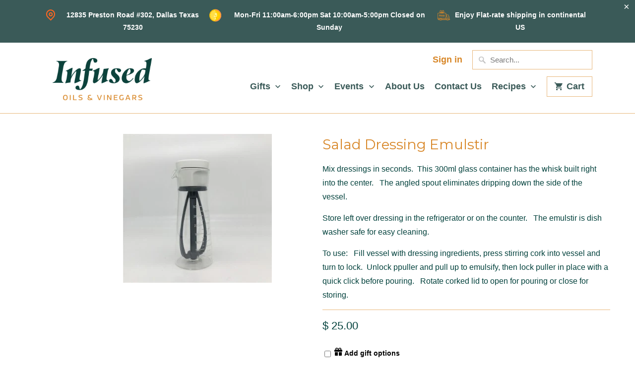

--- FILE ---
content_type: text/html; charset=utf-8
request_url: https://infusedoilsandvinegars.com/products/salad-dressing-mixer-emulstir
body_size: 51227
content:















<!DOCTYPE html>
<!--[if lt IE 7 ]><html class="ie ie6" lang="en"> <![endif]-->
<!--[if IE 7 ]><html class="ie ie7" lang="en"> <![endif]-->
<!--[if IE 8 ]><html class="ie ie8" lang="en"> <![endif]-->
<!--[if IE 9 ]><html class="ie ie9" lang="en"> <![endif]-->
<!--[if (gte IE 10)|!(IE)]><!--><html lang="en"> <!--<![endif]-->
  <head>
    <meta charset="utf-8">
    <meta http-equiv="cleartype" content="on">
    <meta name="robots" content="index,follow">

    
    <title>Salad Dressing Emulstir - INFUSED Oils &amp; Vinegars</title>

    
      <meta name="description" content="Mix dressings in seconds.  This 300ml glass container has the whisk built right into the center.   The angled spout eliminates dripping down the side of the vessel.     Store left over dressing in the refrigerator or on the counter.   The emulstir is dish washer safe for easy cleaning.  To use:   Fill vessel with dress" />
    

    <!-- Custom Fonts -->
    
      <link href="//fonts.googleapis.com/css?family=.|Montserrat:light,normal,bold|Montserrat:light,normal,bold|Montserrat:light,normal,bold|" rel="stylesheet" type="text/css" />
    

    

<meta name="author" content="INFUSED Oils &amp; Vinegars">
<meta property="og:url" content="https://infusedoilsandvinegars.com/products/salad-dressing-mixer-emulstir">
<meta property="og:site_name" content="INFUSED Oils &amp; Vinegars">


  <meta property="og:type" content="product">
  <meta property="og:title" content="Salad Dressing Emulstir">
  
    <meta property="og:image" content="http://infusedoilsandvinegars.com/cdn/shop/products/Emulsifier_600x.jpg?v=1632419259">
    <meta property="og:image:secure_url" content="https://infusedoilsandvinegars.com/cdn/shop/products/Emulsifier_600x.jpg?v=1632419259">
    
  
  <meta property="og:price:amount" content="25.00">
  <meta property="og:price:currency" content="USD">


  <meta property="og:description" content="Mix dressings in seconds.  This 300ml glass container has the whisk built right into the center.   The angled spout eliminates dripping down the side of the vessel.     Store left over dressing in the refrigerator or on the counter.   The emulstir is dish washer safe for easy cleaning.  To use:   Fill vessel with dress">




  <meta name="twitter:site" content="@INFUSED_Oil_Vin">

<meta name="twitter:card" content="summary">

  <meta name="twitter:title" content="Salad Dressing Emulstir">
  <meta name="twitter:description" content="Mix dressings in seconds.  This 300ml glass container has the whisk built right into the center.   The angled spout eliminates dripping down the side of the vessel.    
Store left over dressing in the refrigerator or on the counter.   The emulstir is dish washer safe for easy cleaning.  
To use:   Fill vessel with dressing ingredients, press stirring cork into vessel and turn to lock.  Unlock ppuller and pull up to emulsify, then lock puller in place with a quick click before pouring.   Rotate corked lid to open for pouring or close for storing.  ">
  <meta name="twitter:image" content="https://infusedoilsandvinegars.com/cdn/shop/products/Emulsifier_240x.jpg?v=1632419259">
  <meta name="twitter:image:width" content="240">
  <meta name="twitter:image:height" content="240">


    
    

    <!-- Mobile Specific Metas -->
    <meta name="HandheldFriendly" content="True">
    <meta name="MobileOptimized" content="320">
    <meta name="viewport" content="width=device-width,initial-scale=1">
    <meta name="theme-color" content="#ffffff">

    <!-- Stylesheets for Mobilia 5.2.0 -->
    <link href="//infusedoilsandvinegars.com/cdn/shop/t/15/assets/styles.scss.css?v=11086234808274347041769290256" rel="stylesheet" type="text/css" media="all" />

<link rel="stylesheet" href="https://cdn.jsdelivr.net/npm/swiper@11/swiper-bundle.min.css">
<script src="https://cdn.jsdelivr.net/npm/swiper@11/swiper-bundle.min.js"></script>
    
    <!-- Icons -->
    
      <link rel="shortcut icon" type="image/x-icon" href="//infusedoilsandvinegars.com/cdn/shop/files/Logo_Infused_square_32x32.png?v=1614776663">
    
    <link rel="canonical" href="https://infusedoilsandvinegars.com/products/salad-dressing-mixer-emulstir" />

    

    <script src="//infusedoilsandvinegars.com/cdn/shop/t/15/assets/app.js?v=173261096497005423451739505863" type="text/javascript"></script>
    
  <script>window.performance && window.performance.mark && window.performance.mark('shopify.content_for_header.start');</script><meta id="shopify-digital-wallet" name="shopify-digital-wallet" content="/4071565/digital_wallets/dialog">
<meta name="shopify-checkout-api-token" content="1cc159d9ad83e580dfb2d7f30f3621a6">
<meta id="in-context-paypal-metadata" data-shop-id="4071565" data-venmo-supported="false" data-environment="production" data-locale="en_US" data-paypal-v4="true" data-currency="USD">
<link rel="alternate" type="application/json+oembed" href="https://infusedoilsandvinegars.com/products/salad-dressing-mixer-emulstir.oembed">
<script async="async" src="/checkouts/internal/preloads.js?locale=en-US"></script>
<link rel="preconnect" href="https://shop.app" crossorigin="anonymous">
<script async="async" src="https://shop.app/checkouts/internal/preloads.js?locale=en-US&shop_id=4071565" crossorigin="anonymous"></script>
<script id="apple-pay-shop-capabilities" type="application/json">{"shopId":4071565,"countryCode":"US","currencyCode":"USD","merchantCapabilities":["supports3DS"],"merchantId":"gid:\/\/shopify\/Shop\/4071565","merchantName":"INFUSED Oils \u0026 Vinegars","requiredBillingContactFields":["postalAddress","email"],"requiredShippingContactFields":["postalAddress","email"],"shippingType":"shipping","supportedNetworks":["visa","masterCard","amex","discover","elo","jcb"],"total":{"type":"pending","label":"INFUSED Oils \u0026 Vinegars","amount":"1.00"},"shopifyPaymentsEnabled":true,"supportsSubscriptions":true}</script>
<script id="shopify-features" type="application/json">{"accessToken":"1cc159d9ad83e580dfb2d7f30f3621a6","betas":["rich-media-storefront-analytics"],"domain":"infusedoilsandvinegars.com","predictiveSearch":true,"shopId":4071565,"locale":"en"}</script>
<script>var Shopify = Shopify || {};
Shopify.shop = "evoo-vin.myshopify.com";
Shopify.locale = "en";
Shopify.currency = {"active":"USD","rate":"1.0"};
Shopify.country = "US";
Shopify.theme = {"name":"Infused Oils \u0026 Vinegars","id":129678966847,"schema_name":"Mobilia","schema_version":"5.2.0","theme_store_id":464,"role":"main"};
Shopify.theme.handle = "null";
Shopify.theme.style = {"id":null,"handle":null};
Shopify.cdnHost = "infusedoilsandvinegars.com/cdn";
Shopify.routes = Shopify.routes || {};
Shopify.routes.root = "/";</script>
<script type="module">!function(o){(o.Shopify=o.Shopify||{}).modules=!0}(window);</script>
<script>!function(o){function n(){var o=[];function n(){o.push(Array.prototype.slice.apply(arguments))}return n.q=o,n}var t=o.Shopify=o.Shopify||{};t.loadFeatures=n(),t.autoloadFeatures=n()}(window);</script>
<script>
  window.ShopifyPay = window.ShopifyPay || {};
  window.ShopifyPay.apiHost = "shop.app\/pay";
  window.ShopifyPay.redirectState = null;
</script>
<script id="shop-js-analytics" type="application/json">{"pageType":"product"}</script>
<script defer="defer" async type="module" src="//infusedoilsandvinegars.com/cdn/shopifycloud/shop-js/modules/v2/client.init-shop-cart-sync_BN7fPSNr.en.esm.js"></script>
<script defer="defer" async type="module" src="//infusedoilsandvinegars.com/cdn/shopifycloud/shop-js/modules/v2/chunk.common_Cbph3Kss.esm.js"></script>
<script defer="defer" async type="module" src="//infusedoilsandvinegars.com/cdn/shopifycloud/shop-js/modules/v2/chunk.modal_DKumMAJ1.esm.js"></script>
<script type="module">
  await import("//infusedoilsandvinegars.com/cdn/shopifycloud/shop-js/modules/v2/client.init-shop-cart-sync_BN7fPSNr.en.esm.js");
await import("//infusedoilsandvinegars.com/cdn/shopifycloud/shop-js/modules/v2/chunk.common_Cbph3Kss.esm.js");
await import("//infusedoilsandvinegars.com/cdn/shopifycloud/shop-js/modules/v2/chunk.modal_DKumMAJ1.esm.js");

  window.Shopify.SignInWithShop?.initShopCartSync?.({"fedCMEnabled":true,"windoidEnabled":true});

</script>
<script>
  window.Shopify = window.Shopify || {};
  if (!window.Shopify.featureAssets) window.Shopify.featureAssets = {};
  window.Shopify.featureAssets['shop-js'] = {"shop-cart-sync":["modules/v2/client.shop-cart-sync_CJVUk8Jm.en.esm.js","modules/v2/chunk.common_Cbph3Kss.esm.js","modules/v2/chunk.modal_DKumMAJ1.esm.js"],"init-fed-cm":["modules/v2/client.init-fed-cm_7Fvt41F4.en.esm.js","modules/v2/chunk.common_Cbph3Kss.esm.js","modules/v2/chunk.modal_DKumMAJ1.esm.js"],"init-shop-email-lookup-coordinator":["modules/v2/client.init-shop-email-lookup-coordinator_Cc088_bR.en.esm.js","modules/v2/chunk.common_Cbph3Kss.esm.js","modules/v2/chunk.modal_DKumMAJ1.esm.js"],"init-windoid":["modules/v2/client.init-windoid_hPopwJRj.en.esm.js","modules/v2/chunk.common_Cbph3Kss.esm.js","modules/v2/chunk.modal_DKumMAJ1.esm.js"],"shop-button":["modules/v2/client.shop-button_B0jaPSNF.en.esm.js","modules/v2/chunk.common_Cbph3Kss.esm.js","modules/v2/chunk.modal_DKumMAJ1.esm.js"],"shop-cash-offers":["modules/v2/client.shop-cash-offers_DPIskqss.en.esm.js","modules/v2/chunk.common_Cbph3Kss.esm.js","modules/v2/chunk.modal_DKumMAJ1.esm.js"],"shop-toast-manager":["modules/v2/client.shop-toast-manager_CK7RT69O.en.esm.js","modules/v2/chunk.common_Cbph3Kss.esm.js","modules/v2/chunk.modal_DKumMAJ1.esm.js"],"init-shop-cart-sync":["modules/v2/client.init-shop-cart-sync_BN7fPSNr.en.esm.js","modules/v2/chunk.common_Cbph3Kss.esm.js","modules/v2/chunk.modal_DKumMAJ1.esm.js"],"init-customer-accounts-sign-up":["modules/v2/client.init-customer-accounts-sign-up_CfPf4CXf.en.esm.js","modules/v2/client.shop-login-button_DeIztwXF.en.esm.js","modules/v2/chunk.common_Cbph3Kss.esm.js","modules/v2/chunk.modal_DKumMAJ1.esm.js"],"pay-button":["modules/v2/client.pay-button_CgIwFSYN.en.esm.js","modules/v2/chunk.common_Cbph3Kss.esm.js","modules/v2/chunk.modal_DKumMAJ1.esm.js"],"init-customer-accounts":["modules/v2/client.init-customer-accounts_DQ3x16JI.en.esm.js","modules/v2/client.shop-login-button_DeIztwXF.en.esm.js","modules/v2/chunk.common_Cbph3Kss.esm.js","modules/v2/chunk.modal_DKumMAJ1.esm.js"],"avatar":["modules/v2/client.avatar_BTnouDA3.en.esm.js"],"init-shop-for-new-customer-accounts":["modules/v2/client.init-shop-for-new-customer-accounts_CsZy_esa.en.esm.js","modules/v2/client.shop-login-button_DeIztwXF.en.esm.js","modules/v2/chunk.common_Cbph3Kss.esm.js","modules/v2/chunk.modal_DKumMAJ1.esm.js"],"shop-follow-button":["modules/v2/client.shop-follow-button_BRMJjgGd.en.esm.js","modules/v2/chunk.common_Cbph3Kss.esm.js","modules/v2/chunk.modal_DKumMAJ1.esm.js"],"checkout-modal":["modules/v2/client.checkout-modal_B9Drz_yf.en.esm.js","modules/v2/chunk.common_Cbph3Kss.esm.js","modules/v2/chunk.modal_DKumMAJ1.esm.js"],"shop-login-button":["modules/v2/client.shop-login-button_DeIztwXF.en.esm.js","modules/v2/chunk.common_Cbph3Kss.esm.js","modules/v2/chunk.modal_DKumMAJ1.esm.js"],"lead-capture":["modules/v2/client.lead-capture_DXYzFM3R.en.esm.js","modules/v2/chunk.common_Cbph3Kss.esm.js","modules/v2/chunk.modal_DKumMAJ1.esm.js"],"shop-login":["modules/v2/client.shop-login_CA5pJqmO.en.esm.js","modules/v2/chunk.common_Cbph3Kss.esm.js","modules/v2/chunk.modal_DKumMAJ1.esm.js"],"payment-terms":["modules/v2/client.payment-terms_BxzfvcZJ.en.esm.js","modules/v2/chunk.common_Cbph3Kss.esm.js","modules/v2/chunk.modal_DKumMAJ1.esm.js"]};
</script>
<script>(function() {
  var isLoaded = false;
  function asyncLoad() {
    if (isLoaded) return;
    isLoaded = true;
    var urls = ["https:\/\/scripttags.justuno.com\/shopify_justuno_4071565_3c0ebee0-1aba-11ea-9afa-31d6dd58dcf0.js?shop=evoo-vin.myshopify.com","https:\/\/egw-app.herokuapp.com\/get_script\/c87a7daa8ee311eeb12c9ec65381175f.js?v=453195\u0026shop=evoo-vin.myshopify.com","https:\/\/na.shgcdn3.com\/pixel-collector.js?shop=evoo-vin.myshopify.com"];
    for (var i = 0; i < urls.length; i++) {
      var s = document.createElement('script');
      s.type = 'text/javascript';
      s.async = true;
      s.src = urls[i];
      var x = document.getElementsByTagName('script')[0];
      x.parentNode.insertBefore(s, x);
    }
  };
  if(window.attachEvent) {
    window.attachEvent('onload', asyncLoad);
  } else {
    window.addEventListener('load', asyncLoad, false);
  }
})();</script>
<script id="__st">var __st={"a":4071565,"offset":-21600,"reqid":"50a427b6-3cea-4aa9-81ee-82db9418c7f6-1769857361","pageurl":"infusedoilsandvinegars.com\/products\/salad-dressing-mixer-emulstir","u":"496c8bdbc81b","p":"product","rtyp":"product","rid":6632688320575};</script>
<script>window.ShopifyPaypalV4VisibilityTracking = true;</script>
<script id="captcha-bootstrap">!function(){'use strict';const t='contact',e='account',n='new_comment',o=[[t,t],['blogs',n],['comments',n],[t,'customer']],c=[[e,'customer_login'],[e,'guest_login'],[e,'recover_customer_password'],[e,'create_customer']],r=t=>t.map((([t,e])=>`form[action*='/${t}']:not([data-nocaptcha='true']) input[name='form_type'][value='${e}']`)).join(','),a=t=>()=>t?[...document.querySelectorAll(t)].map((t=>t.form)):[];function s(){const t=[...o],e=r(t);return a(e)}const i='password',u='form_key',d=['recaptcha-v3-token','g-recaptcha-response','h-captcha-response',i],f=()=>{try{return window.sessionStorage}catch{return}},m='__shopify_v',_=t=>t.elements[u];function p(t,e,n=!1){try{const o=window.sessionStorage,c=JSON.parse(o.getItem(e)),{data:r}=function(t){const{data:e,action:n}=t;return t[m]||n?{data:e,action:n}:{data:t,action:n}}(c);for(const[e,n]of Object.entries(r))t.elements[e]&&(t.elements[e].value=n);n&&o.removeItem(e)}catch(o){console.error('form repopulation failed',{error:o})}}const l='form_type',E='cptcha';function T(t){t.dataset[E]=!0}const w=window,h=w.document,L='Shopify',v='ce_forms',y='captcha';let A=!1;((t,e)=>{const n=(g='f06e6c50-85a8-45c8-87d0-21a2b65856fe',I='https://cdn.shopify.com/shopifycloud/storefront-forms-hcaptcha/ce_storefront_forms_captcha_hcaptcha.v1.5.2.iife.js',D={infoText:'Protected by hCaptcha',privacyText:'Privacy',termsText:'Terms'},(t,e,n)=>{const o=w[L][v],c=o.bindForm;if(c)return c(t,g,e,D).then(n);var r;o.q.push([[t,g,e,D],n]),r=I,A||(h.body.append(Object.assign(h.createElement('script'),{id:'captcha-provider',async:!0,src:r})),A=!0)});var g,I,D;w[L]=w[L]||{},w[L][v]=w[L][v]||{},w[L][v].q=[],w[L][y]=w[L][y]||{},w[L][y].protect=function(t,e){n(t,void 0,e),T(t)},Object.freeze(w[L][y]),function(t,e,n,w,h,L){const[v,y,A,g]=function(t,e,n){const i=e?o:[],u=t?c:[],d=[...i,...u],f=r(d),m=r(i),_=r(d.filter((([t,e])=>n.includes(e))));return[a(f),a(m),a(_),s()]}(w,h,L),I=t=>{const e=t.target;return e instanceof HTMLFormElement?e:e&&e.form},D=t=>v().includes(t);t.addEventListener('submit',(t=>{const e=I(t);if(!e)return;const n=D(e)&&!e.dataset.hcaptchaBound&&!e.dataset.recaptchaBound,o=_(e),c=g().includes(e)&&(!o||!o.value);(n||c)&&t.preventDefault(),c&&!n&&(function(t){try{if(!f())return;!function(t){const e=f();if(!e)return;const n=_(t);if(!n)return;const o=n.value;o&&e.removeItem(o)}(t);const e=Array.from(Array(32),(()=>Math.random().toString(36)[2])).join('');!function(t,e){_(t)||t.append(Object.assign(document.createElement('input'),{type:'hidden',name:u})),t.elements[u].value=e}(t,e),function(t,e){const n=f();if(!n)return;const o=[...t.querySelectorAll(`input[type='${i}']`)].map((({name:t})=>t)),c=[...d,...o],r={};for(const[a,s]of new FormData(t).entries())c.includes(a)||(r[a]=s);n.setItem(e,JSON.stringify({[m]:1,action:t.action,data:r}))}(t,e)}catch(e){console.error('failed to persist form',e)}}(e),e.submit())}));const S=(t,e)=>{t&&!t.dataset[E]&&(n(t,e.some((e=>e===t))),T(t))};for(const o of['focusin','change'])t.addEventListener(o,(t=>{const e=I(t);D(e)&&S(e,y())}));const B=e.get('form_key'),M=e.get(l),P=B&&M;t.addEventListener('DOMContentLoaded',(()=>{const t=y();if(P)for(const e of t)e.elements[l].value===M&&p(e,B);[...new Set([...A(),...v().filter((t=>'true'===t.dataset.shopifyCaptcha))])].forEach((e=>S(e,t)))}))}(h,new URLSearchParams(w.location.search),n,t,e,['guest_login'])})(!0,!0)}();</script>
<script integrity="sha256-4kQ18oKyAcykRKYeNunJcIwy7WH5gtpwJnB7kiuLZ1E=" data-source-attribution="shopify.loadfeatures" defer="defer" src="//infusedoilsandvinegars.com/cdn/shopifycloud/storefront/assets/storefront/load_feature-a0a9edcb.js" crossorigin="anonymous"></script>
<script crossorigin="anonymous" defer="defer" src="//infusedoilsandvinegars.com/cdn/shopifycloud/storefront/assets/shopify_pay/storefront-65b4c6d7.js?v=20250812"></script>
<script data-source-attribution="shopify.dynamic_checkout.dynamic.init">var Shopify=Shopify||{};Shopify.PaymentButton=Shopify.PaymentButton||{isStorefrontPortableWallets:!0,init:function(){window.Shopify.PaymentButton.init=function(){};var t=document.createElement("script");t.src="https://infusedoilsandvinegars.com/cdn/shopifycloud/portable-wallets/latest/portable-wallets.en.js",t.type="module",document.head.appendChild(t)}};
</script>
<script data-source-attribution="shopify.dynamic_checkout.buyer_consent">
  function portableWalletsHideBuyerConsent(e){var t=document.getElementById("shopify-buyer-consent"),n=document.getElementById("shopify-subscription-policy-button");t&&n&&(t.classList.add("hidden"),t.setAttribute("aria-hidden","true"),n.removeEventListener("click",e))}function portableWalletsShowBuyerConsent(e){var t=document.getElementById("shopify-buyer-consent"),n=document.getElementById("shopify-subscription-policy-button");t&&n&&(t.classList.remove("hidden"),t.removeAttribute("aria-hidden"),n.addEventListener("click",e))}window.Shopify?.PaymentButton&&(window.Shopify.PaymentButton.hideBuyerConsent=portableWalletsHideBuyerConsent,window.Shopify.PaymentButton.showBuyerConsent=portableWalletsShowBuyerConsent);
</script>
<script data-source-attribution="shopify.dynamic_checkout.cart.bootstrap">document.addEventListener("DOMContentLoaded",(function(){function t(){return document.querySelector("shopify-accelerated-checkout-cart, shopify-accelerated-checkout")}if(t())Shopify.PaymentButton.init();else{new MutationObserver((function(e,n){t()&&(Shopify.PaymentButton.init(),n.disconnect())})).observe(document.body,{childList:!0,subtree:!0})}}));
</script>
<link id="shopify-accelerated-checkout-styles" rel="stylesheet" media="screen" href="https://infusedoilsandvinegars.com/cdn/shopifycloud/portable-wallets/latest/accelerated-checkout-backwards-compat.css" crossorigin="anonymous">
<style id="shopify-accelerated-checkout-cart">
        #shopify-buyer-consent {
  margin-top: 1em;
  display: inline-block;
  width: 100%;
}

#shopify-buyer-consent.hidden {
  display: none;
}

#shopify-subscription-policy-button {
  background: none;
  border: none;
  padding: 0;
  text-decoration: underline;
  font-size: inherit;
  cursor: pointer;
}

#shopify-subscription-policy-button::before {
  box-shadow: none;
}

      </style>

<script>window.performance && window.performance.mark && window.performance.mark('shopify.content_for_header.end');</script>
  





  <script type="text/javascript">
    
      window.__shgMoneyFormat = window.__shgMoneyFormat || {"USD":{"currency":"USD","currency_symbol":"$","currency_symbol_location":"left","decimal_places":2,"decimal_separator":".","thousands_separator":","}};
    
    window.__shgCurrentCurrencyCode = window.__shgCurrentCurrencyCode || {
      currency: "USD",
      currency_symbol: "$",
      decimal_separator: ".",
      thousands_separator: ",",
      decimal_places: 2,
      currency_symbol_location: "left"
    };
  </script>



    <!-- Start of HubSpot Embed Code -->
  <script type="text/javascript" id="hs-script-loader" async defer src="//js.hs-scripts.com/6668738.js"></script>
<!-- End of HubSpot Embed Code -->
   
    <!-- Lucky Orange -->
    <script type='text/javascript'>
window.__lo_site_id = 182235;

	(function() {
		var wa = document.createElement('script'); wa.type = 'text/javascript'; wa.async = true;
		wa.src = 'https://d10lpsik1i8c69.cloudfront.net/w.js';
		var s = document.getElementsByTagName('script')[0]; s.parentNode.insertBefore(wa, s);
	  })();
	</script>
    <!-- End of Lucky Orange Embed Code -->
    
  <script>
    document.addEventListener("DOMContentLoaded", function () {
        const collectionPages = [
            "/collections/main-course-recipes",
            "/collections/salad-recipes-1",
            "/collections/side-recipes",
          "/collections/recipes",
            "/collections/dessert-recipes",
            "/collections/breakfast-and-brunch",
            "/collections/beverages",
          "/collections/appetizers"
        ];

        if (collectionPages.includes(window.location.pathname)) {
            document.querySelector('.products')?.classList.add('hideshopnowbutton');
        }
    });
</script>
<style>
  .products.hideshopnowbutton .quick_shop_container{
    display: none !important;
  }
</style>
  

  

<script type="text/javascript">
  
    window.SHG_CUSTOMER = null;
  
</script>







<!-- BEGIN app block: shopify://apps/judge-me-reviews/blocks/judgeme_core/61ccd3b1-a9f2-4160-9fe9-4fec8413e5d8 --><!-- Start of Judge.me Core -->






<link rel="dns-prefetch" href="https://cdnwidget.judge.me">
<link rel="dns-prefetch" href="https://cdn.judge.me">
<link rel="dns-prefetch" href="https://cdn1.judge.me">
<link rel="dns-prefetch" href="https://api.judge.me">

<script data-cfasync='false' class='jdgm-settings-script'>window.jdgmSettings={"pagination":5,"disable_web_reviews":false,"badge_no_review_text":"No reviews","badge_n_reviews_text":"{{ n }} review/reviews","hide_badge_preview_if_no_reviews":true,"badge_hide_text":false,"enforce_center_preview_badge":false,"widget_title":"Customer Reviews","widget_open_form_text":"Write a review","widget_close_form_text":"Cancel review","widget_refresh_page_text":"Refresh page","widget_summary_text":"Based on {{ number_of_reviews }} review/reviews","widget_no_review_text":"Be the first to write a review","widget_name_field_text":"Display name","widget_verified_name_field_text":"Verified Name (public)","widget_name_placeholder_text":"Display name","widget_required_field_error_text":"This field is required.","widget_email_field_text":"Email address","widget_verified_email_field_text":"Verified Email (private, can not be edited)","widget_email_placeholder_text":"Your email address","widget_email_field_error_text":"Please enter a valid email address.","widget_rating_field_text":"Rating","widget_review_title_field_text":"Review Title","widget_review_title_placeholder_text":"Give your review a title","widget_review_body_field_text":"Review content","widget_review_body_placeholder_text":"Start writing here...","widget_pictures_field_text":"Picture/Video (optional)","widget_submit_review_text":"Submit Review","widget_submit_verified_review_text":"Submit Verified Review","widget_submit_success_msg_with_auto_publish":"Thank you! Please refresh the page in a few moments to see your review. You can remove or edit your review by logging into \u003ca href='https://judge.me/login' target='_blank' rel='nofollow noopener'\u003eJudge.me\u003c/a\u003e","widget_submit_success_msg_no_auto_publish":"Thank you! Your review will be published as soon as it is approved by the shop admin. You can remove or edit your review by logging into \u003ca href='https://judge.me/login' target='_blank' rel='nofollow noopener'\u003eJudge.me\u003c/a\u003e","widget_show_default_reviews_out_of_total_text":"Showing {{ n_reviews_shown }} out of {{ n_reviews }} reviews.","widget_show_all_link_text":"Show all","widget_show_less_link_text":"Show less","widget_author_said_text":"{{ reviewer_name }} said:","widget_days_text":"{{ n }} days ago","widget_weeks_text":"{{ n }} week/weeks ago","widget_months_text":"{{ n }} month/months ago","widget_years_text":"{{ n }} year/years ago","widget_yesterday_text":"Yesterday","widget_today_text":"Today","widget_replied_text":"\u003e\u003e {{ shop_name }} replied:","widget_read_more_text":"Read more","widget_reviewer_name_as_initial":"","widget_rating_filter_color":"#fbcd0a","widget_rating_filter_see_all_text":"See all reviews","widget_sorting_most_recent_text":"Most Recent","widget_sorting_highest_rating_text":"Highest Rating","widget_sorting_lowest_rating_text":"Lowest Rating","widget_sorting_with_pictures_text":"Only Pictures","widget_sorting_most_helpful_text":"Most Helpful","widget_open_question_form_text":"Ask a question","widget_reviews_subtab_text":"Reviews","widget_questions_subtab_text":"Questions","widget_question_label_text":"Question","widget_answer_label_text":"Answer","widget_question_placeholder_text":"Write your question here","widget_submit_question_text":"Submit Question","widget_question_submit_success_text":"Thank you for your question! We will notify you once it gets answered.","verified_badge_text":"Verified","verified_badge_bg_color":"","verified_badge_text_color":"","verified_badge_placement":"left-of-reviewer-name","widget_review_max_height":"","widget_hide_border":false,"widget_social_share":false,"widget_thumb":false,"widget_review_location_show":false,"widget_location_format":"","all_reviews_include_out_of_store_products":true,"all_reviews_out_of_store_text":"(out of store)","all_reviews_pagination":100,"all_reviews_product_name_prefix_text":"about","enable_review_pictures":false,"enable_question_anwser":false,"widget_theme":"default","review_date_format":"mm/dd/yyyy","default_sort_method":"most-recent","widget_product_reviews_subtab_text":"Product Reviews","widget_shop_reviews_subtab_text":"Shop Reviews","widget_other_products_reviews_text":"Reviews for other products","widget_store_reviews_subtab_text":"Store reviews","widget_no_store_reviews_text":"This store hasn't received any reviews yet","widget_web_restriction_product_reviews_text":"This product hasn't received any reviews yet","widget_no_items_text":"No items found","widget_show_more_text":"Show more","widget_write_a_store_review_text":"Write a Store Review","widget_other_languages_heading":"Reviews in Other Languages","widget_translate_review_text":"Translate review to {{ language }}","widget_translating_review_text":"Translating...","widget_show_original_translation_text":"Show original ({{ language }})","widget_translate_review_failed_text":"Review couldn't be translated.","widget_translate_review_retry_text":"Retry","widget_translate_review_try_again_later_text":"Try again later","show_product_url_for_grouped_product":false,"widget_sorting_pictures_first_text":"Pictures First","show_pictures_on_all_rev_page_mobile":false,"show_pictures_on_all_rev_page_desktop":false,"floating_tab_hide_mobile_install_preference":false,"floating_tab_button_name":"★ Reviews","floating_tab_title":"Let customers speak for us","floating_tab_button_color":"","floating_tab_button_background_color":"","floating_tab_url":"","floating_tab_url_enabled":false,"floating_tab_tab_style":"text","all_reviews_text_badge_text":"Customers rate us {{ shop.metafields.judgeme.all_reviews_rating | round: 1 }}/5 based on {{ shop.metafields.judgeme.all_reviews_count }} reviews.","all_reviews_text_badge_text_branded_style":"{{ shop.metafields.judgeme.all_reviews_rating | round: 1 }} out of 5 stars based on {{ shop.metafields.judgeme.all_reviews_count }} reviews","is_all_reviews_text_badge_a_link":false,"show_stars_for_all_reviews_text_badge":false,"all_reviews_text_badge_url":"","all_reviews_text_style":"branded","all_reviews_text_color_style":"judgeme_brand_color","all_reviews_text_color":"#108474","all_reviews_text_show_jm_brand":false,"featured_carousel_show_header":true,"featured_carousel_title":"Let customers speak for us","testimonials_carousel_title":"Customers are saying","videos_carousel_title":"Real customer stories","cards_carousel_title":"Customers are saying","featured_carousel_count_text":"from {{ n }} reviews","featured_carousel_add_link_to_all_reviews_page":false,"featured_carousel_url":"","featured_carousel_show_images":true,"featured_carousel_autoslide_interval":5,"featured_carousel_arrows_on_the_sides":false,"featured_carousel_height":250,"featured_carousel_width":80,"featured_carousel_image_size":0,"featured_carousel_image_height":250,"featured_carousel_arrow_color":"#eeeeee","verified_count_badge_style":"branded","verified_count_badge_orientation":"horizontal","verified_count_badge_color_style":"judgeme_brand_color","verified_count_badge_color":"#108474","is_verified_count_badge_a_link":false,"verified_count_badge_url":"","verified_count_badge_show_jm_brand":true,"widget_rating_preset_default":5,"widget_first_sub_tab":"product-reviews","widget_show_histogram":true,"widget_histogram_use_custom_color":false,"widget_pagination_use_custom_color":false,"widget_star_use_custom_color":false,"widget_verified_badge_use_custom_color":false,"widget_write_review_use_custom_color":false,"picture_reminder_submit_button":"Upload Pictures","enable_review_videos":false,"mute_video_by_default":false,"widget_sorting_videos_first_text":"Videos First","widget_review_pending_text":"Pending","featured_carousel_items_for_large_screen":3,"social_share_options_order":"Facebook,Twitter","remove_microdata_snippet":false,"disable_json_ld":false,"enable_json_ld_products":false,"preview_badge_show_question_text":false,"preview_badge_no_question_text":"No questions","preview_badge_n_question_text":"{{ number_of_questions }} question/questions","qa_badge_show_icon":false,"qa_badge_position":"same-row","remove_judgeme_branding":true,"widget_add_search_bar":false,"widget_search_bar_placeholder":"Search","widget_sorting_verified_only_text":"Verified only","featured_carousel_theme":"default","featured_carousel_show_rating":true,"featured_carousel_show_title":true,"featured_carousel_show_body":true,"featured_carousel_show_date":false,"featured_carousel_show_reviewer":true,"featured_carousel_show_product":false,"featured_carousel_header_background_color":"#108474","featured_carousel_header_text_color":"#ffffff","featured_carousel_name_product_separator":"reviewed","featured_carousel_full_star_background":"#108474","featured_carousel_empty_star_background":"#dadada","featured_carousel_vertical_theme_background":"#f9fafb","featured_carousel_verified_badge_enable":true,"featured_carousel_verified_badge_color":"#108474","featured_carousel_border_style":"round","featured_carousel_review_line_length_limit":3,"featured_carousel_more_reviews_button_text":"Read more reviews","featured_carousel_view_product_button_text":"View product","all_reviews_page_load_reviews_on":"scroll","all_reviews_page_load_more_text":"Load More Reviews","disable_fb_tab_reviews":false,"enable_ajax_cdn_cache":false,"widget_advanced_speed_features":5,"widget_public_name_text":"displayed publicly like","default_reviewer_name":"John Smith","default_reviewer_name_has_non_latin":true,"widget_reviewer_anonymous":"Anonymous","medals_widget_title":"Judge.me Review Medals","medals_widget_background_color":"#f9fafb","medals_widget_position":"footer_all_pages","medals_widget_border_color":"#f9fafb","medals_widget_verified_text_position":"left","medals_widget_use_monochromatic_version":false,"medals_widget_elements_color":"#108474","show_reviewer_avatar":true,"widget_invalid_yt_video_url_error_text":"Not a YouTube video URL","widget_max_length_field_error_text":"Please enter no more than {0} characters.","widget_show_country_flag":false,"widget_show_collected_via_shop_app":true,"widget_verified_by_shop_badge_style":"light","widget_verified_by_shop_text":"Verified by Shop","widget_show_photo_gallery":false,"widget_load_with_code_splitting":true,"widget_ugc_install_preference":false,"widget_ugc_title":"Made by us, Shared by you","widget_ugc_subtitle":"Tag us to see your picture featured in our page","widget_ugc_arrows_color":"#ffffff","widget_ugc_primary_button_text":"Buy Now","widget_ugc_primary_button_background_color":"#108474","widget_ugc_primary_button_text_color":"#ffffff","widget_ugc_primary_button_border_width":"0","widget_ugc_primary_button_border_style":"none","widget_ugc_primary_button_border_color":"#108474","widget_ugc_primary_button_border_radius":"25","widget_ugc_secondary_button_text":"Load More","widget_ugc_secondary_button_background_color":"#ffffff","widget_ugc_secondary_button_text_color":"#108474","widget_ugc_secondary_button_border_width":"2","widget_ugc_secondary_button_border_style":"solid","widget_ugc_secondary_button_border_color":"#108474","widget_ugc_secondary_button_border_radius":"25","widget_ugc_reviews_button_text":"View Reviews","widget_ugc_reviews_button_background_color":"#ffffff","widget_ugc_reviews_button_text_color":"#108474","widget_ugc_reviews_button_border_width":"2","widget_ugc_reviews_button_border_style":"solid","widget_ugc_reviews_button_border_color":"#108474","widget_ugc_reviews_button_border_radius":"25","widget_ugc_reviews_button_link_to":"judgeme-reviews-page","widget_ugc_show_post_date":true,"widget_ugc_max_width":"800","widget_rating_metafield_value_type":true,"widget_primary_color":"#D88728","widget_enable_secondary_color":false,"widget_secondary_color":"#edf5f5","widget_summary_average_rating_text":"{{ average_rating }} out of 5","widget_media_grid_title":"Customer photos \u0026 videos","widget_media_grid_see_more_text":"See more","widget_round_style":false,"widget_show_product_medals":true,"widget_verified_by_judgeme_text":"Verified by Judge.me","widget_show_store_medals":true,"widget_verified_by_judgeme_text_in_store_medals":"Verified by Judge.me","widget_media_field_exceed_quantity_message":"Sorry, we can only accept {{ max_media }} for one review.","widget_media_field_exceed_limit_message":"{{ file_name }} is too large, please select a {{ media_type }} less than {{ size_limit }}MB.","widget_review_submitted_text":"Review Submitted!","widget_question_submitted_text":"Question Submitted!","widget_close_form_text_question":"Cancel","widget_write_your_answer_here_text":"Write your answer here","widget_enabled_branded_link":true,"widget_show_collected_by_judgeme":false,"widget_reviewer_name_color":"","widget_write_review_text_color":"","widget_write_review_bg_color":"","widget_collected_by_judgeme_text":"collected by Judge.me","widget_pagination_type":"standard","widget_load_more_text":"Load More","widget_load_more_color":"#108474","widget_full_review_text":"Full Review","widget_read_more_reviews_text":"Read More Reviews","widget_read_questions_text":"Read Questions","widget_questions_and_answers_text":"Questions \u0026 Answers","widget_verified_by_text":"Verified by","widget_verified_text":"Verified","widget_number_of_reviews_text":"{{ number_of_reviews }} reviews","widget_back_button_text":"Back","widget_next_button_text":"Next","widget_custom_forms_filter_button":"Filters","custom_forms_style":"horizontal","widget_show_review_information":false,"how_reviews_are_collected":"How reviews are collected?","widget_show_review_keywords":false,"widget_gdpr_statement":"How we use your data: We'll only contact you about the review you left, and only if necessary. By submitting your review, you agree to Judge.me's \u003ca href='https://judge.me/terms' target='_blank' rel='nofollow noopener'\u003eterms\u003c/a\u003e, \u003ca href='https://judge.me/privacy' target='_blank' rel='nofollow noopener'\u003eprivacy\u003c/a\u003e and \u003ca href='https://judge.me/content-policy' target='_blank' rel='nofollow noopener'\u003econtent\u003c/a\u003e policies.","widget_multilingual_sorting_enabled":false,"widget_translate_review_content_enabled":false,"widget_translate_review_content_method":"manual","popup_widget_review_selection":"automatically_with_pictures","popup_widget_round_border_style":true,"popup_widget_show_title":true,"popup_widget_show_body":true,"popup_widget_show_reviewer":false,"popup_widget_show_product":true,"popup_widget_show_pictures":true,"popup_widget_use_review_picture":true,"popup_widget_show_on_home_page":true,"popup_widget_show_on_product_page":true,"popup_widget_show_on_collection_page":true,"popup_widget_show_on_cart_page":true,"popup_widget_position":"bottom_left","popup_widget_first_review_delay":5,"popup_widget_duration":5,"popup_widget_interval":5,"popup_widget_review_count":5,"popup_widget_hide_on_mobile":true,"review_snippet_widget_round_border_style":true,"review_snippet_widget_card_color":"#FFFFFF","review_snippet_widget_slider_arrows_background_color":"#FFFFFF","review_snippet_widget_slider_arrows_color":"#000000","review_snippet_widget_star_color":"#108474","show_product_variant":false,"all_reviews_product_variant_label_text":"Variant: ","widget_show_verified_branding":false,"widget_ai_summary_title":"Customers say","widget_ai_summary_disclaimer":"AI-powered review summary based on recent customer reviews","widget_show_ai_summary":false,"widget_show_ai_summary_bg":false,"widget_show_review_title_input":true,"redirect_reviewers_invited_via_email":"external_form","request_store_review_after_product_review":false,"request_review_other_products_in_order":false,"review_form_color_scheme":"default","review_form_corner_style":"square","review_form_star_color":{},"review_form_text_color":"#333333","review_form_background_color":"#ffffff","review_form_field_background_color":"#fafafa","review_form_button_color":{},"review_form_button_text_color":"#ffffff","review_form_modal_overlay_color":"#000000","review_content_screen_title_text":"How would you rate this product?","review_content_introduction_text":"We would love it if you would share a bit about your experience.","store_review_form_title_text":"How would you rate this store?","store_review_form_introduction_text":"We would love it if you would share a bit about your experience.","show_review_guidance_text":true,"one_star_review_guidance_text":"Poor","five_star_review_guidance_text":"Great","customer_information_screen_title_text":"About you","customer_information_introduction_text":"Please tell us more about you.","custom_questions_screen_title_text":"Your experience in more detail","custom_questions_introduction_text":"Here are a few questions to help us understand more about your experience.","review_submitted_screen_title_text":"Thanks for your review!","review_submitted_screen_thank_you_text":"We are processing it and it will appear on the store soon.","review_submitted_screen_email_verification_text":"Please confirm your email by clicking the link we just sent you. This helps us keep reviews authentic.","review_submitted_request_store_review_text":"Would you like to share your experience of shopping with us?","review_submitted_review_other_products_text":"Would you like to review these products?","store_review_screen_title_text":"Would you like to share your experience of shopping with us?","store_review_introduction_text":"We value your feedback and use it to improve. Please share any thoughts or suggestions you have.","reviewer_media_screen_title_picture_text":"Share a picture","reviewer_media_introduction_picture_text":"Upload a photo to support your review.","reviewer_media_screen_title_video_text":"Share a video","reviewer_media_introduction_video_text":"Upload a video to support your review.","reviewer_media_screen_title_picture_or_video_text":"Share a picture or video","reviewer_media_introduction_picture_or_video_text":"Upload a photo or video to support your review.","reviewer_media_youtube_url_text":"Paste your Youtube URL here","advanced_settings_next_step_button_text":"Next","advanced_settings_close_review_button_text":"Close","modal_write_review_flow":false,"write_review_flow_required_text":"Required","write_review_flow_privacy_message_text":"We respect your privacy.","write_review_flow_anonymous_text":"Post review as anonymous","write_review_flow_visibility_text":"This won't be visible to other customers.","write_review_flow_multiple_selection_help_text":"Select as many as you like","write_review_flow_single_selection_help_text":"Select one option","write_review_flow_required_field_error_text":"This field is required","write_review_flow_invalid_email_error_text":"Please enter a valid email address","write_review_flow_max_length_error_text":"Max. {{ max_length }} characters.","write_review_flow_media_upload_text":"\u003cb\u003eClick to upload\u003c/b\u003e or drag and drop","write_review_flow_gdpr_statement":"We'll only contact you about your review if necessary. By submitting your review, you agree to our \u003ca href='https://judge.me/terms' target='_blank' rel='nofollow noopener'\u003eterms and conditions\u003c/a\u003e and \u003ca href='https://judge.me/privacy' target='_blank' rel='nofollow noopener'\u003eprivacy policy\u003c/a\u003e.","rating_only_reviews_enabled":false,"show_negative_reviews_help_screen":false,"new_review_flow_help_screen_rating_threshold":3,"negative_review_resolution_screen_title_text":"Tell us more","negative_review_resolution_text":"Your experience matters to us. If there were issues with your purchase, we're here to help. Feel free to reach out to us, we'd love the opportunity to make things right.","negative_review_resolution_button_text":"Contact us","negative_review_resolution_proceed_with_review_text":"Leave a review","negative_review_resolution_subject":"Issue with purchase from {{ shop_name }}.{{ order_name }}","preview_badge_collection_page_install_status":false,"widget_review_custom_css":"","preview_badge_custom_css":"","preview_badge_stars_count":"5-stars","featured_carousel_custom_css":"","floating_tab_custom_css":"","all_reviews_widget_custom_css":"","medals_widget_custom_css":"","verified_badge_custom_css":"","all_reviews_text_custom_css":"","transparency_badges_collected_via_store_invite":false,"transparency_badges_from_another_provider":false,"transparency_badges_collected_from_store_visitor":false,"transparency_badges_collected_by_verified_review_provider":false,"transparency_badges_earned_reward":false,"transparency_badges_collected_via_store_invite_text":"Review collected via store invitation","transparency_badges_from_another_provider_text":"Review collected from another provider","transparency_badges_collected_from_store_visitor_text":"Review collected from a store visitor","transparency_badges_written_in_google_text":"Review written in Google","transparency_badges_written_in_etsy_text":"Review written in Etsy","transparency_badges_written_in_shop_app_text":"Review written in Shop App","transparency_badges_earned_reward_text":"Review earned a reward for future purchase","product_review_widget_per_page":10,"widget_store_review_label_text":"Review about the store","checkout_comment_extension_title_on_product_page":"Customer Comments","checkout_comment_extension_num_latest_comment_show":5,"checkout_comment_extension_format":"name_and_timestamp","checkout_comment_customer_name":"last_initial","checkout_comment_comment_notification":true,"preview_badge_collection_page_install_preference":false,"preview_badge_home_page_install_preference":false,"preview_badge_product_page_install_preference":false,"review_widget_install_preference":"","review_carousel_install_preference":false,"floating_reviews_tab_install_preference":"none","verified_reviews_count_badge_install_preference":false,"all_reviews_text_install_preference":false,"review_widget_best_location":false,"judgeme_medals_install_preference":false,"review_widget_revamp_enabled":false,"review_widget_qna_enabled":false,"review_widget_header_theme":"minimal","review_widget_widget_title_enabled":true,"review_widget_header_text_size":"medium","review_widget_header_text_weight":"regular","review_widget_average_rating_style":"compact","review_widget_bar_chart_enabled":true,"review_widget_bar_chart_type":"numbers","review_widget_bar_chart_style":"standard","review_widget_expanded_media_gallery_enabled":false,"review_widget_reviews_section_theme":"standard","review_widget_image_style":"thumbnails","review_widget_review_image_ratio":"square","review_widget_stars_size":"medium","review_widget_verified_badge":"standard_text","review_widget_review_title_text_size":"medium","review_widget_review_text_size":"medium","review_widget_review_text_length":"medium","review_widget_number_of_columns_desktop":3,"review_widget_carousel_transition_speed":5,"review_widget_custom_questions_answers_display":"always","review_widget_button_text_color":"#FFFFFF","review_widget_text_color":"#000000","review_widget_lighter_text_color":"#7B7B7B","review_widget_corner_styling":"soft","review_widget_review_word_singular":"review","review_widget_review_word_plural":"reviews","review_widget_voting_label":"Helpful?","review_widget_shop_reply_label":"Reply from {{ shop_name }}:","review_widget_filters_title":"Filters","qna_widget_question_word_singular":"Question","qna_widget_question_word_plural":"Questions","qna_widget_answer_reply_label":"Answer from {{ answerer_name }}:","qna_content_screen_title_text":"Ask a question about this product","qna_widget_question_required_field_error_text":"Please enter your question.","qna_widget_flow_gdpr_statement":"We'll only contact you about your question if necessary. By submitting your question, you agree to our \u003ca href='https://judge.me/terms' target='_blank' rel='nofollow noopener'\u003eterms and conditions\u003c/a\u003e and \u003ca href='https://judge.me/privacy' target='_blank' rel='nofollow noopener'\u003eprivacy policy\u003c/a\u003e.","qna_widget_question_submitted_text":"Thanks for your question!","qna_widget_close_form_text_question":"Close","qna_widget_question_submit_success_text":"We’ll notify you by email when your question is answered.","all_reviews_widget_v2025_enabled":false,"all_reviews_widget_v2025_header_theme":"default","all_reviews_widget_v2025_widget_title_enabled":true,"all_reviews_widget_v2025_header_text_size":"medium","all_reviews_widget_v2025_header_text_weight":"regular","all_reviews_widget_v2025_average_rating_style":"compact","all_reviews_widget_v2025_bar_chart_enabled":true,"all_reviews_widget_v2025_bar_chart_type":"numbers","all_reviews_widget_v2025_bar_chart_style":"standard","all_reviews_widget_v2025_expanded_media_gallery_enabled":false,"all_reviews_widget_v2025_show_store_medals":true,"all_reviews_widget_v2025_show_photo_gallery":true,"all_reviews_widget_v2025_show_review_keywords":false,"all_reviews_widget_v2025_show_ai_summary":false,"all_reviews_widget_v2025_show_ai_summary_bg":false,"all_reviews_widget_v2025_add_search_bar":false,"all_reviews_widget_v2025_default_sort_method":"most-recent","all_reviews_widget_v2025_reviews_per_page":10,"all_reviews_widget_v2025_reviews_section_theme":"default","all_reviews_widget_v2025_image_style":"thumbnails","all_reviews_widget_v2025_review_image_ratio":"square","all_reviews_widget_v2025_stars_size":"medium","all_reviews_widget_v2025_verified_badge":"bold_badge","all_reviews_widget_v2025_review_title_text_size":"medium","all_reviews_widget_v2025_review_text_size":"medium","all_reviews_widget_v2025_review_text_length":"medium","all_reviews_widget_v2025_number_of_columns_desktop":3,"all_reviews_widget_v2025_carousel_transition_speed":5,"all_reviews_widget_v2025_custom_questions_answers_display":"always","all_reviews_widget_v2025_show_product_variant":false,"all_reviews_widget_v2025_show_reviewer_avatar":true,"all_reviews_widget_v2025_reviewer_name_as_initial":"","all_reviews_widget_v2025_review_location_show":false,"all_reviews_widget_v2025_location_format":"","all_reviews_widget_v2025_show_country_flag":false,"all_reviews_widget_v2025_verified_by_shop_badge_style":"light","all_reviews_widget_v2025_social_share":false,"all_reviews_widget_v2025_social_share_options_order":"Facebook,Twitter,LinkedIn,Pinterest","all_reviews_widget_v2025_pagination_type":"standard","all_reviews_widget_v2025_button_text_color":"#FFFFFF","all_reviews_widget_v2025_text_color":"#000000","all_reviews_widget_v2025_lighter_text_color":"#7B7B7B","all_reviews_widget_v2025_corner_styling":"soft","all_reviews_widget_v2025_title":"Customer reviews","all_reviews_widget_v2025_ai_summary_title":"Customers say about this store","all_reviews_widget_v2025_no_review_text":"Be the first to write a review","platform":"shopify","branding_url":"https://app.judge.me/reviews","branding_text":"Powered by Judge.me","locale":"en","reply_name":"INFUSED Oils \u0026 Vinegars","widget_version":"3.0","footer":true,"autopublish":true,"review_dates":true,"enable_custom_form":false,"shop_locale":"en","enable_multi_locales_translations":false,"show_review_title_input":true,"review_verification_email_status":"always","can_be_branded":true,"reply_name_text":"INFUSED Oils \u0026 Vinegars"};</script> <style class='jdgm-settings-style'>.jdgm-xx{left:0}:root{--jdgm-primary-color: #D88728;--jdgm-secondary-color: rgba(216,135,40,0.1);--jdgm-star-color: #D88728;--jdgm-write-review-text-color: white;--jdgm-write-review-bg-color: #D88728;--jdgm-paginate-color: #D88728;--jdgm-border-radius: 0;--jdgm-reviewer-name-color: #D88728}.jdgm-histogram__bar-content{background-color:#D88728}.jdgm-rev[data-verified-buyer=true] .jdgm-rev__icon.jdgm-rev__icon:after,.jdgm-rev__buyer-badge.jdgm-rev__buyer-badge{color:white;background-color:#D88728}.jdgm-review-widget--small .jdgm-gallery.jdgm-gallery .jdgm-gallery__thumbnail-link:nth-child(8) .jdgm-gallery__thumbnail-wrapper.jdgm-gallery__thumbnail-wrapper:before{content:"See more"}@media only screen and (min-width: 768px){.jdgm-gallery.jdgm-gallery .jdgm-gallery__thumbnail-link:nth-child(8) .jdgm-gallery__thumbnail-wrapper.jdgm-gallery__thumbnail-wrapper:before{content:"See more"}}.jdgm-prev-badge[data-average-rating='0.00']{display:none !important}.jdgm-author-all-initials{display:none !important}.jdgm-author-last-initial{display:none !important}.jdgm-rev-widg__title{visibility:hidden}.jdgm-rev-widg__summary-text{visibility:hidden}.jdgm-prev-badge__text{visibility:hidden}.jdgm-rev__prod-link-prefix:before{content:'about'}.jdgm-rev__variant-label:before{content:'Variant: '}.jdgm-rev__out-of-store-text:before{content:'(out of store)'}@media only screen and (min-width: 768px){.jdgm-rev__pics .jdgm-rev_all-rev-page-picture-separator,.jdgm-rev__pics .jdgm-rev__product-picture{display:none}}@media only screen and (max-width: 768px){.jdgm-rev__pics .jdgm-rev_all-rev-page-picture-separator,.jdgm-rev__pics .jdgm-rev__product-picture{display:none}}.jdgm-preview-badge[data-template="product"]{display:none !important}.jdgm-preview-badge[data-template="collection"]{display:none !important}.jdgm-preview-badge[data-template="index"]{display:none !important}.jdgm-review-widget[data-from-snippet="true"]{display:none !important}.jdgm-verified-count-badget[data-from-snippet="true"]{display:none !important}.jdgm-carousel-wrapper[data-from-snippet="true"]{display:none !important}.jdgm-all-reviews-text[data-from-snippet="true"]{display:none !important}.jdgm-medals-section[data-from-snippet="true"]{display:none !important}.jdgm-ugc-media-wrapper[data-from-snippet="true"]{display:none !important}.jdgm-rev__transparency-badge[data-badge-type="review_collected_via_store_invitation"]{display:none !important}.jdgm-rev__transparency-badge[data-badge-type="review_collected_from_another_provider"]{display:none !important}.jdgm-rev__transparency-badge[data-badge-type="review_collected_from_store_visitor"]{display:none !important}.jdgm-rev__transparency-badge[data-badge-type="review_written_in_etsy"]{display:none !important}.jdgm-rev__transparency-badge[data-badge-type="review_written_in_google_business"]{display:none !important}.jdgm-rev__transparency-badge[data-badge-type="review_written_in_shop_app"]{display:none !important}.jdgm-rev__transparency-badge[data-badge-type="review_earned_for_future_purchase"]{display:none !important}.jdgm-review-snippet-widget .jdgm-rev-snippet-widget__cards-container .jdgm-rev-snippet-card{border-radius:8px;background:#fff}.jdgm-review-snippet-widget .jdgm-rev-snippet-widget__cards-container .jdgm-rev-snippet-card__rev-rating .jdgm-star{color:#108474}.jdgm-review-snippet-widget .jdgm-rev-snippet-widget__prev-btn,.jdgm-review-snippet-widget .jdgm-rev-snippet-widget__next-btn{border-radius:50%;background:#fff}.jdgm-review-snippet-widget .jdgm-rev-snippet-widget__prev-btn>svg,.jdgm-review-snippet-widget .jdgm-rev-snippet-widget__next-btn>svg{fill:#000}.jdgm-full-rev-modal.rev-snippet-widget .jm-mfp-container .jm-mfp-content,.jdgm-full-rev-modal.rev-snippet-widget .jm-mfp-container .jdgm-full-rev__icon,.jdgm-full-rev-modal.rev-snippet-widget .jm-mfp-container .jdgm-full-rev__pic-img,.jdgm-full-rev-modal.rev-snippet-widget .jm-mfp-container .jdgm-full-rev__reply{border-radius:8px}.jdgm-full-rev-modal.rev-snippet-widget .jm-mfp-container .jdgm-full-rev[data-verified-buyer="true"] .jdgm-full-rev__icon::after{border-radius:8px}.jdgm-full-rev-modal.rev-snippet-widget .jm-mfp-container .jdgm-full-rev .jdgm-rev__buyer-badge{border-radius:calc( 8px / 2 )}.jdgm-full-rev-modal.rev-snippet-widget .jm-mfp-container .jdgm-full-rev .jdgm-full-rev__replier::before{content:'INFUSED Oils &amp; Vinegars'}.jdgm-full-rev-modal.rev-snippet-widget .jm-mfp-container .jdgm-full-rev .jdgm-full-rev__product-button{border-radius:calc( 8px * 6 )}
</style> <style class='jdgm-settings-style'></style>

  
  
  
  <style class='jdgm-miracle-styles'>
  @-webkit-keyframes jdgm-spin{0%{-webkit-transform:rotate(0deg);-ms-transform:rotate(0deg);transform:rotate(0deg)}100%{-webkit-transform:rotate(359deg);-ms-transform:rotate(359deg);transform:rotate(359deg)}}@keyframes jdgm-spin{0%{-webkit-transform:rotate(0deg);-ms-transform:rotate(0deg);transform:rotate(0deg)}100%{-webkit-transform:rotate(359deg);-ms-transform:rotate(359deg);transform:rotate(359deg)}}@font-face{font-family:'JudgemeStar';src:url("[data-uri]") format("woff");font-weight:normal;font-style:normal}.jdgm-star{font-family:'JudgemeStar';display:inline !important;text-decoration:none !important;padding:0 4px 0 0 !important;margin:0 !important;font-weight:bold;opacity:1;-webkit-font-smoothing:antialiased;-moz-osx-font-smoothing:grayscale}.jdgm-star:hover{opacity:1}.jdgm-star:last-of-type{padding:0 !important}.jdgm-star.jdgm--on:before{content:"\e000"}.jdgm-star.jdgm--off:before{content:"\e001"}.jdgm-star.jdgm--half:before{content:"\e002"}.jdgm-widget *{margin:0;line-height:1.4;-webkit-box-sizing:border-box;-moz-box-sizing:border-box;box-sizing:border-box;-webkit-overflow-scrolling:touch}.jdgm-hidden{display:none !important;visibility:hidden !important}.jdgm-temp-hidden{display:none}.jdgm-spinner{width:40px;height:40px;margin:auto;border-radius:50%;border-top:2px solid #eee;border-right:2px solid #eee;border-bottom:2px solid #eee;border-left:2px solid #ccc;-webkit-animation:jdgm-spin 0.8s infinite linear;animation:jdgm-spin 0.8s infinite linear}.jdgm-spinner:empty{display:block}.jdgm-prev-badge{display:block !important}

</style>


  
  
   


<script data-cfasync='false' class='jdgm-script'>
!function(e){window.jdgm=window.jdgm||{},jdgm.CDN_HOST="https://cdnwidget.judge.me/",jdgm.CDN_HOST_ALT="https://cdn2.judge.me/cdn/widget_frontend/",jdgm.API_HOST="https://api.judge.me/",jdgm.CDN_BASE_URL="https://cdn.shopify.com/extensions/019c1033-b3a9-7ad3-b9bf-61b1f669de2a/judgeme-extensions-330/assets/",
jdgm.docReady=function(d){(e.attachEvent?"complete"===e.readyState:"loading"!==e.readyState)?
setTimeout(d,0):e.addEventListener("DOMContentLoaded",d)},jdgm.loadCSS=function(d,t,o,a){
!o&&jdgm.loadCSS.requestedUrls.indexOf(d)>=0||(jdgm.loadCSS.requestedUrls.push(d),
(a=e.createElement("link")).rel="stylesheet",a.class="jdgm-stylesheet",a.media="nope!",
a.href=d,a.onload=function(){this.media="all",t&&setTimeout(t)},e.body.appendChild(a))},
jdgm.loadCSS.requestedUrls=[],jdgm.loadJS=function(e,d){var t=new XMLHttpRequest;
t.onreadystatechange=function(){4===t.readyState&&(Function(t.response)(),d&&d(t.response))},
t.open("GET",e),t.onerror=function(){if(e.indexOf(jdgm.CDN_HOST)===0&&jdgm.CDN_HOST_ALT!==jdgm.CDN_HOST){var f=e.replace(jdgm.CDN_HOST,jdgm.CDN_HOST_ALT);jdgm.loadJS(f,d)}},t.send()},jdgm.docReady((function(){(window.jdgmLoadCSS||e.querySelectorAll(
".jdgm-widget, .jdgm-all-reviews-page").length>0)&&(jdgmSettings.widget_load_with_code_splitting?
parseFloat(jdgmSettings.widget_version)>=3?jdgm.loadCSS(jdgm.CDN_HOST+"widget_v3/base.css"):
jdgm.loadCSS(jdgm.CDN_HOST+"widget/base.css"):jdgm.loadCSS(jdgm.CDN_HOST+"shopify_v2.css"),
jdgm.loadJS(jdgm.CDN_HOST+"loa"+"der.js"))}))}(document);
</script>
<noscript><link rel="stylesheet" type="text/css" media="all" href="https://cdnwidget.judge.me/shopify_v2.css"></noscript>

<!-- BEGIN app snippet: theme_fix_tags --><script>
  (function() {
    var jdgmThemeFixes = null;
    if (!jdgmThemeFixes) return;
    var thisThemeFix = jdgmThemeFixes[Shopify.theme.id];
    if (!thisThemeFix) return;

    if (thisThemeFix.html) {
      document.addEventListener("DOMContentLoaded", function() {
        var htmlDiv = document.createElement('div');
        htmlDiv.classList.add('jdgm-theme-fix-html');
        htmlDiv.innerHTML = thisThemeFix.html;
        document.body.append(htmlDiv);
      });
    };

    if (thisThemeFix.css) {
      var styleTag = document.createElement('style');
      styleTag.classList.add('jdgm-theme-fix-style');
      styleTag.innerHTML = thisThemeFix.css;
      document.head.append(styleTag);
    };

    if (thisThemeFix.js) {
      var scriptTag = document.createElement('script');
      scriptTag.classList.add('jdgm-theme-fix-script');
      scriptTag.innerHTML = thisThemeFix.js;
      document.head.append(scriptTag);
    };
  })();
</script>
<!-- END app snippet -->
<!-- End of Judge.me Core -->



<!-- END app block --><script src="https://cdn.shopify.com/extensions/019c1033-b3a9-7ad3-b9bf-61b1f669de2a/judgeme-extensions-330/assets/loader.js" type="text/javascript" defer="defer"></script>
<link href="https://monorail-edge.shopifysvc.com" rel="dns-prefetch">
<script>(function(){if ("sendBeacon" in navigator && "performance" in window) {try {var session_token_from_headers = performance.getEntriesByType('navigation')[0].serverTiming.find(x => x.name == '_s').description;} catch {var session_token_from_headers = undefined;}var session_cookie_matches = document.cookie.match(/_shopify_s=([^;]*)/);var session_token_from_cookie = session_cookie_matches && session_cookie_matches.length === 2 ? session_cookie_matches[1] : "";var session_token = session_token_from_headers || session_token_from_cookie || "";function handle_abandonment_event(e) {var entries = performance.getEntries().filter(function(entry) {return /monorail-edge.shopifysvc.com/.test(entry.name);});if (!window.abandonment_tracked && entries.length === 0) {window.abandonment_tracked = true;var currentMs = Date.now();var navigation_start = performance.timing.navigationStart;var payload = {shop_id: 4071565,url: window.location.href,navigation_start,duration: currentMs - navigation_start,session_token,page_type: "product"};window.navigator.sendBeacon("https://monorail-edge.shopifysvc.com/v1/produce", JSON.stringify({schema_id: "online_store_buyer_site_abandonment/1.1",payload: payload,metadata: {event_created_at_ms: currentMs,event_sent_at_ms: currentMs}}));}}window.addEventListener('pagehide', handle_abandonment_event);}}());</script>
<script id="web-pixels-manager-setup">(function e(e,d,r,n,o){if(void 0===o&&(o={}),!Boolean(null===(a=null===(i=window.Shopify)||void 0===i?void 0:i.analytics)||void 0===a?void 0:a.replayQueue)){var i,a;window.Shopify=window.Shopify||{};var t=window.Shopify;t.analytics=t.analytics||{};var s=t.analytics;s.replayQueue=[],s.publish=function(e,d,r){return s.replayQueue.push([e,d,r]),!0};try{self.performance.mark("wpm:start")}catch(e){}var l=function(){var e={modern:/Edge?\/(1{2}[4-9]|1[2-9]\d|[2-9]\d{2}|\d{4,})\.\d+(\.\d+|)|Firefox\/(1{2}[4-9]|1[2-9]\d|[2-9]\d{2}|\d{4,})\.\d+(\.\d+|)|Chrom(ium|e)\/(9{2}|\d{3,})\.\d+(\.\d+|)|(Maci|X1{2}).+ Version\/(15\.\d+|(1[6-9]|[2-9]\d|\d{3,})\.\d+)([,.]\d+|)( \(\w+\)|)( Mobile\/\w+|) Safari\/|Chrome.+OPR\/(9{2}|\d{3,})\.\d+\.\d+|(CPU[ +]OS|iPhone[ +]OS|CPU[ +]iPhone|CPU IPhone OS|CPU iPad OS)[ +]+(15[._]\d+|(1[6-9]|[2-9]\d|\d{3,})[._]\d+)([._]\d+|)|Android:?[ /-](13[3-9]|1[4-9]\d|[2-9]\d{2}|\d{4,})(\.\d+|)(\.\d+|)|Android.+Firefox\/(13[5-9]|1[4-9]\d|[2-9]\d{2}|\d{4,})\.\d+(\.\d+|)|Android.+Chrom(ium|e)\/(13[3-9]|1[4-9]\d|[2-9]\d{2}|\d{4,})\.\d+(\.\d+|)|SamsungBrowser\/([2-9]\d|\d{3,})\.\d+/,legacy:/Edge?\/(1[6-9]|[2-9]\d|\d{3,})\.\d+(\.\d+|)|Firefox\/(5[4-9]|[6-9]\d|\d{3,})\.\d+(\.\d+|)|Chrom(ium|e)\/(5[1-9]|[6-9]\d|\d{3,})\.\d+(\.\d+|)([\d.]+$|.*Safari\/(?![\d.]+ Edge\/[\d.]+$))|(Maci|X1{2}).+ Version\/(10\.\d+|(1[1-9]|[2-9]\d|\d{3,})\.\d+)([,.]\d+|)( \(\w+\)|)( Mobile\/\w+|) Safari\/|Chrome.+OPR\/(3[89]|[4-9]\d|\d{3,})\.\d+\.\d+|(CPU[ +]OS|iPhone[ +]OS|CPU[ +]iPhone|CPU IPhone OS|CPU iPad OS)[ +]+(10[._]\d+|(1[1-9]|[2-9]\d|\d{3,})[._]\d+)([._]\d+|)|Android:?[ /-](13[3-9]|1[4-9]\d|[2-9]\d{2}|\d{4,})(\.\d+|)(\.\d+|)|Mobile Safari.+OPR\/([89]\d|\d{3,})\.\d+\.\d+|Android.+Firefox\/(13[5-9]|1[4-9]\d|[2-9]\d{2}|\d{4,})\.\d+(\.\d+|)|Android.+Chrom(ium|e)\/(13[3-9]|1[4-9]\d|[2-9]\d{2}|\d{4,})\.\d+(\.\d+|)|Android.+(UC? ?Browser|UCWEB|U3)[ /]?(15\.([5-9]|\d{2,})|(1[6-9]|[2-9]\d|\d{3,})\.\d+)\.\d+|SamsungBrowser\/(5\.\d+|([6-9]|\d{2,})\.\d+)|Android.+MQ{2}Browser\/(14(\.(9|\d{2,})|)|(1[5-9]|[2-9]\d|\d{3,})(\.\d+|))(\.\d+|)|K[Aa][Ii]OS\/(3\.\d+|([4-9]|\d{2,})\.\d+)(\.\d+|)/},d=e.modern,r=e.legacy,n=navigator.userAgent;return n.match(d)?"modern":n.match(r)?"legacy":"unknown"}(),u="modern"===l?"modern":"legacy",c=(null!=n?n:{modern:"",legacy:""})[u],f=function(e){return[e.baseUrl,"/wpm","/b",e.hashVersion,"modern"===e.buildTarget?"m":"l",".js"].join("")}({baseUrl:d,hashVersion:r,buildTarget:u}),m=function(e){var d=e.version,r=e.bundleTarget,n=e.surface,o=e.pageUrl,i=e.monorailEndpoint;return{emit:function(e){var a=e.status,t=e.errorMsg,s=(new Date).getTime(),l=JSON.stringify({metadata:{event_sent_at_ms:s},events:[{schema_id:"web_pixels_manager_load/3.1",payload:{version:d,bundle_target:r,page_url:o,status:a,surface:n,error_msg:t},metadata:{event_created_at_ms:s}}]});if(!i)return console&&console.warn&&console.warn("[Web Pixels Manager] No Monorail endpoint provided, skipping logging."),!1;try{return self.navigator.sendBeacon.bind(self.navigator)(i,l)}catch(e){}var u=new XMLHttpRequest;try{return u.open("POST",i,!0),u.setRequestHeader("Content-Type","text/plain"),u.send(l),!0}catch(e){return console&&console.warn&&console.warn("[Web Pixels Manager] Got an unhandled error while logging to Monorail."),!1}}}}({version:r,bundleTarget:l,surface:e.surface,pageUrl:self.location.href,monorailEndpoint:e.monorailEndpoint});try{o.browserTarget=l,function(e){var d=e.src,r=e.async,n=void 0===r||r,o=e.onload,i=e.onerror,a=e.sri,t=e.scriptDataAttributes,s=void 0===t?{}:t,l=document.createElement("script"),u=document.querySelector("head"),c=document.querySelector("body");if(l.async=n,l.src=d,a&&(l.integrity=a,l.crossOrigin="anonymous"),s)for(var f in s)if(Object.prototype.hasOwnProperty.call(s,f))try{l.dataset[f]=s[f]}catch(e){}if(o&&l.addEventListener("load",o),i&&l.addEventListener("error",i),u)u.appendChild(l);else{if(!c)throw new Error("Did not find a head or body element to append the script");c.appendChild(l)}}({src:f,async:!0,onload:function(){if(!function(){var e,d;return Boolean(null===(d=null===(e=window.Shopify)||void 0===e?void 0:e.analytics)||void 0===d?void 0:d.initialized)}()){var d=window.webPixelsManager.init(e)||void 0;if(d){var r=window.Shopify.analytics;r.replayQueue.forEach((function(e){var r=e[0],n=e[1],o=e[2];d.publishCustomEvent(r,n,o)})),r.replayQueue=[],r.publish=d.publishCustomEvent,r.visitor=d.visitor,r.initialized=!0}}},onerror:function(){return m.emit({status:"failed",errorMsg:"".concat(f," has failed to load")})},sri:function(e){var d=/^sha384-[A-Za-z0-9+/=]+$/;return"string"==typeof e&&d.test(e)}(c)?c:"",scriptDataAttributes:o}),m.emit({status:"loading"})}catch(e){m.emit({status:"failed",errorMsg:(null==e?void 0:e.message)||"Unknown error"})}}})({shopId: 4071565,storefrontBaseUrl: "https://infusedoilsandvinegars.com",extensionsBaseUrl: "https://extensions.shopifycdn.com/cdn/shopifycloud/web-pixels-manager",monorailEndpoint: "https://monorail-edge.shopifysvc.com/unstable/produce_batch",surface: "storefront-renderer",enabledBetaFlags: ["2dca8a86"],webPixelsConfigList: [{"id":"565149759","configuration":"{\"webPixelName\":\"Judge.me\"}","eventPayloadVersion":"v1","runtimeContext":"STRICT","scriptVersion":"34ad157958823915625854214640f0bf","type":"APP","apiClientId":683015,"privacyPurposes":["ANALYTICS"],"dataSharingAdjustments":{"protectedCustomerApprovalScopes":["read_customer_email","read_customer_name","read_customer_personal_data","read_customer_phone"]}},{"id":"212041791","configuration":"{\"site_id\":\"aac282e5-a95d-4786-8a62-cb70faf80dde\",\"analytics_endpoint\":\"https:\\\/\\\/na.shgcdn3.com\"}","eventPayloadVersion":"v1","runtimeContext":"STRICT","scriptVersion":"695709fc3f146fa50a25299517a954f2","type":"APP","apiClientId":1158168,"privacyPurposes":["ANALYTICS","MARKETING","SALE_OF_DATA"],"dataSharingAdjustments":{"protectedCustomerApprovalScopes":["read_customer_personal_data"]}},{"id":"98566207","configuration":"{\"pixel_id\":\"2372903509473462\",\"pixel_type\":\"facebook_pixel\",\"metaapp_system_user_token\":\"-\"}","eventPayloadVersion":"v1","runtimeContext":"OPEN","scriptVersion":"ca16bc87fe92b6042fbaa3acc2fbdaa6","type":"APP","apiClientId":2329312,"privacyPurposes":["ANALYTICS","MARKETING","SALE_OF_DATA"],"dataSharingAdjustments":{"protectedCustomerApprovalScopes":["read_customer_address","read_customer_email","read_customer_name","read_customer_personal_data","read_customer_phone"]}},{"id":"42336319","configuration":"{\"tagID\":\"2612436088649\"}","eventPayloadVersion":"v1","runtimeContext":"STRICT","scriptVersion":"18031546ee651571ed29edbe71a3550b","type":"APP","apiClientId":3009811,"privacyPurposes":["ANALYTICS","MARKETING","SALE_OF_DATA"],"dataSharingAdjustments":{"protectedCustomerApprovalScopes":["read_customer_address","read_customer_email","read_customer_name","read_customer_personal_data","read_customer_phone"]}},{"id":"83460159","eventPayloadVersion":"v1","runtimeContext":"LAX","scriptVersion":"1","type":"CUSTOM","privacyPurposes":["ANALYTICS"],"name":"Google Analytics tag (migrated)"},{"id":"shopify-app-pixel","configuration":"{}","eventPayloadVersion":"v1","runtimeContext":"STRICT","scriptVersion":"0450","apiClientId":"shopify-pixel","type":"APP","privacyPurposes":["ANALYTICS","MARKETING"]},{"id":"shopify-custom-pixel","eventPayloadVersion":"v1","runtimeContext":"LAX","scriptVersion":"0450","apiClientId":"shopify-pixel","type":"CUSTOM","privacyPurposes":["ANALYTICS","MARKETING"]}],isMerchantRequest: false,initData: {"shop":{"name":"INFUSED Oils \u0026 Vinegars","paymentSettings":{"currencyCode":"USD"},"myshopifyDomain":"evoo-vin.myshopify.com","countryCode":"US","storefrontUrl":"https:\/\/infusedoilsandvinegars.com"},"customer":null,"cart":null,"checkout":null,"productVariants":[{"price":{"amount":25.0,"currencyCode":"USD"},"product":{"title":"Salad Dressing Emulstir","vendor":"Prepara","id":"6632688320575","untranslatedTitle":"Salad Dressing Emulstir","url":"\/products\/salad-dressing-mixer-emulstir","type":"kitchen accessories"},"id":"39352905138239","image":{"src":"\/\/infusedoilsandvinegars.com\/cdn\/shop\/products\/Emulsifier.jpg?v=1632419259"},"sku":"","title":"Default Title","untranslatedTitle":"Default Title"}],"purchasingCompany":null},},"https://infusedoilsandvinegars.com/cdn","1d2a099fw23dfb22ep557258f5m7a2edbae",{"modern":"","legacy":""},{"shopId":"4071565","storefrontBaseUrl":"https:\/\/infusedoilsandvinegars.com","extensionBaseUrl":"https:\/\/extensions.shopifycdn.com\/cdn\/shopifycloud\/web-pixels-manager","surface":"storefront-renderer","enabledBetaFlags":"[\"2dca8a86\"]","isMerchantRequest":"false","hashVersion":"1d2a099fw23dfb22ep557258f5m7a2edbae","publish":"custom","events":"[[\"page_viewed\",{}],[\"product_viewed\",{\"productVariant\":{\"price\":{\"amount\":25.0,\"currencyCode\":\"USD\"},\"product\":{\"title\":\"Salad Dressing Emulstir\",\"vendor\":\"Prepara\",\"id\":\"6632688320575\",\"untranslatedTitle\":\"Salad Dressing Emulstir\",\"url\":\"\/products\/salad-dressing-mixer-emulstir\",\"type\":\"kitchen accessories\"},\"id\":\"39352905138239\",\"image\":{\"src\":\"\/\/infusedoilsandvinegars.com\/cdn\/shop\/products\/Emulsifier.jpg?v=1632419259\"},\"sku\":\"\",\"title\":\"Default Title\",\"untranslatedTitle\":\"Default Title\"}}]]"});</script><script>
  window.ShopifyAnalytics = window.ShopifyAnalytics || {};
  window.ShopifyAnalytics.meta = window.ShopifyAnalytics.meta || {};
  window.ShopifyAnalytics.meta.currency = 'USD';
  var meta = {"product":{"id":6632688320575,"gid":"gid:\/\/shopify\/Product\/6632688320575","vendor":"Prepara","type":"kitchen accessories","handle":"salad-dressing-mixer-emulstir","variants":[{"id":39352905138239,"price":2500,"name":"Salad Dressing Emulstir","public_title":null,"sku":""}],"remote":false},"page":{"pageType":"product","resourceType":"product","resourceId":6632688320575,"requestId":"50a427b6-3cea-4aa9-81ee-82db9418c7f6-1769857361"}};
  for (var attr in meta) {
    window.ShopifyAnalytics.meta[attr] = meta[attr];
  }
</script>
<script class="analytics">
  (function () {
    var customDocumentWrite = function(content) {
      var jquery = null;

      if (window.jQuery) {
        jquery = window.jQuery;
      } else if (window.Checkout && window.Checkout.$) {
        jquery = window.Checkout.$;
      }

      if (jquery) {
        jquery('body').append(content);
      }
    };

    var hasLoggedConversion = function(token) {
      if (token) {
        return document.cookie.indexOf('loggedConversion=' + token) !== -1;
      }
      return false;
    }

    var setCookieIfConversion = function(token) {
      if (token) {
        var twoMonthsFromNow = new Date(Date.now());
        twoMonthsFromNow.setMonth(twoMonthsFromNow.getMonth() + 2);

        document.cookie = 'loggedConversion=' + token + '; expires=' + twoMonthsFromNow;
      }
    }

    var trekkie = window.ShopifyAnalytics.lib = window.trekkie = window.trekkie || [];
    if (trekkie.integrations) {
      return;
    }
    trekkie.methods = [
      'identify',
      'page',
      'ready',
      'track',
      'trackForm',
      'trackLink'
    ];
    trekkie.factory = function(method) {
      return function() {
        var args = Array.prototype.slice.call(arguments);
        args.unshift(method);
        trekkie.push(args);
        return trekkie;
      };
    };
    for (var i = 0; i < trekkie.methods.length; i++) {
      var key = trekkie.methods[i];
      trekkie[key] = trekkie.factory(key);
    }
    trekkie.load = function(config) {
      trekkie.config = config || {};
      trekkie.config.initialDocumentCookie = document.cookie;
      var first = document.getElementsByTagName('script')[0];
      var script = document.createElement('script');
      script.type = 'text/javascript';
      script.onerror = function(e) {
        var scriptFallback = document.createElement('script');
        scriptFallback.type = 'text/javascript';
        scriptFallback.onerror = function(error) {
                var Monorail = {
      produce: function produce(monorailDomain, schemaId, payload) {
        var currentMs = new Date().getTime();
        var event = {
          schema_id: schemaId,
          payload: payload,
          metadata: {
            event_created_at_ms: currentMs,
            event_sent_at_ms: currentMs
          }
        };
        return Monorail.sendRequest("https://" + monorailDomain + "/v1/produce", JSON.stringify(event));
      },
      sendRequest: function sendRequest(endpointUrl, payload) {
        // Try the sendBeacon API
        if (window && window.navigator && typeof window.navigator.sendBeacon === 'function' && typeof window.Blob === 'function' && !Monorail.isIos12()) {
          var blobData = new window.Blob([payload], {
            type: 'text/plain'
          });

          if (window.navigator.sendBeacon(endpointUrl, blobData)) {
            return true;
          } // sendBeacon was not successful

        } // XHR beacon

        var xhr = new XMLHttpRequest();

        try {
          xhr.open('POST', endpointUrl);
          xhr.setRequestHeader('Content-Type', 'text/plain');
          xhr.send(payload);
        } catch (e) {
          console.log(e);
        }

        return false;
      },
      isIos12: function isIos12() {
        return window.navigator.userAgent.lastIndexOf('iPhone; CPU iPhone OS 12_') !== -1 || window.navigator.userAgent.lastIndexOf('iPad; CPU OS 12_') !== -1;
      }
    };
    Monorail.produce('monorail-edge.shopifysvc.com',
      'trekkie_storefront_load_errors/1.1',
      {shop_id: 4071565,
      theme_id: 129678966847,
      app_name: "storefront",
      context_url: window.location.href,
      source_url: "//infusedoilsandvinegars.com/cdn/s/trekkie.storefront.c59ea00e0474b293ae6629561379568a2d7c4bba.min.js"});

        };
        scriptFallback.async = true;
        scriptFallback.src = '//infusedoilsandvinegars.com/cdn/s/trekkie.storefront.c59ea00e0474b293ae6629561379568a2d7c4bba.min.js';
        first.parentNode.insertBefore(scriptFallback, first);
      };
      script.async = true;
      script.src = '//infusedoilsandvinegars.com/cdn/s/trekkie.storefront.c59ea00e0474b293ae6629561379568a2d7c4bba.min.js';
      first.parentNode.insertBefore(script, first);
    };
    trekkie.load(
      {"Trekkie":{"appName":"storefront","development":false,"defaultAttributes":{"shopId":4071565,"isMerchantRequest":null,"themeId":129678966847,"themeCityHash":"14570517164797852083","contentLanguage":"en","currency":"USD","eventMetadataId":"0ed99b33-3f7e-4492-84a0-aba4bceb264a"},"isServerSideCookieWritingEnabled":true,"monorailRegion":"shop_domain","enabledBetaFlags":["65f19447","b5387b81"]},"Session Attribution":{},"S2S":{"facebookCapiEnabled":true,"source":"trekkie-storefront-renderer","apiClientId":580111}}
    );

    var loaded = false;
    trekkie.ready(function() {
      if (loaded) return;
      loaded = true;

      window.ShopifyAnalytics.lib = window.trekkie;

      var originalDocumentWrite = document.write;
      document.write = customDocumentWrite;
      try { window.ShopifyAnalytics.merchantGoogleAnalytics.call(this); } catch(error) {};
      document.write = originalDocumentWrite;

      window.ShopifyAnalytics.lib.page(null,{"pageType":"product","resourceType":"product","resourceId":6632688320575,"requestId":"50a427b6-3cea-4aa9-81ee-82db9418c7f6-1769857361","shopifyEmitted":true});

      var match = window.location.pathname.match(/checkouts\/(.+)\/(thank_you|post_purchase)/)
      var token = match? match[1]: undefined;
      if (!hasLoggedConversion(token)) {
        setCookieIfConversion(token);
        window.ShopifyAnalytics.lib.track("Viewed Product",{"currency":"USD","variantId":39352905138239,"productId":6632688320575,"productGid":"gid:\/\/shopify\/Product\/6632688320575","name":"Salad Dressing Emulstir","price":"25.00","sku":"","brand":"Prepara","variant":null,"category":"kitchen accessories","nonInteraction":true,"remote":false},undefined,undefined,{"shopifyEmitted":true});
      window.ShopifyAnalytics.lib.track("monorail:\/\/trekkie_storefront_viewed_product\/1.1",{"currency":"USD","variantId":39352905138239,"productId":6632688320575,"productGid":"gid:\/\/shopify\/Product\/6632688320575","name":"Salad Dressing Emulstir","price":"25.00","sku":"","brand":"Prepara","variant":null,"category":"kitchen accessories","nonInteraction":true,"remote":false,"referer":"https:\/\/infusedoilsandvinegars.com\/products\/salad-dressing-mixer-emulstir"});
      }
    });


        var eventsListenerScript = document.createElement('script');
        eventsListenerScript.async = true;
        eventsListenerScript.src = "//infusedoilsandvinegars.com/cdn/shopifycloud/storefront/assets/shop_events_listener-3da45d37.js";
        document.getElementsByTagName('head')[0].appendChild(eventsListenerScript);

})();</script>
  <script>
  if (!window.ga || (window.ga && typeof window.ga !== 'function')) {
    window.ga = function ga() {
      (window.ga.q = window.ga.q || []).push(arguments);
      if (window.Shopify && window.Shopify.analytics && typeof window.Shopify.analytics.publish === 'function') {
        window.Shopify.analytics.publish("ga_stub_called", {}, {sendTo: "google_osp_migration"});
      }
      console.error("Shopify's Google Analytics stub called with:", Array.from(arguments), "\nSee https://help.shopify.com/manual/promoting-marketing/pixels/pixel-migration#google for more information.");
    };
    if (window.Shopify && window.Shopify.analytics && typeof window.Shopify.analytics.publish === 'function') {
      window.Shopify.analytics.publish("ga_stub_initialized", {}, {sendTo: "google_osp_migration"});
    }
  }
</script>
<script
  defer
  src="https://infusedoilsandvinegars.com/cdn/shopifycloud/perf-kit/shopify-perf-kit-3.1.0.min.js"
  data-application="storefront-renderer"
  data-shop-id="4071565"
  data-render-region="gcp-us-central1"
  data-page-type="product"
  data-theme-instance-id="129678966847"
  data-theme-name="Mobilia"
  data-theme-version="5.2.0"
  data-monorail-region="shop_domain"
  data-resource-timing-sampling-rate="10"
  data-shs="true"
  data-shs-beacon="true"
  data-shs-export-with-fetch="true"
  data-shs-logs-sample-rate="1"
  data-shs-beacon-endpoint="https://infusedoilsandvinegars.com/api/collect"
></script>
</head>
  <body class="product">

            
              


            

    <div id="shopify-section-header" class="shopify-section header-section">
  <div class="promo_banner js-promo_banner">
    
      <style>
    .two-custom {
        display: flex;
        align-items: center;
        justify-content: space-around;
        padding: 1rem 0px;

    }

    .content-custom svg {
        width: 25px;
        height: 26px;
    }

    .content-custom {
        display: flex;
        align-items: center;
        text-align: center;
        column-gap: 2rem;
        width: 86%;
        justify-content: space-between;
    }

    .content-custom p {
        font-size: 14px;
        font-weight: 600;
        display: flex;
        column-gap: 0.5rem;
    }

    @media screen and (max-width: 768px) {
        .two-custom {
            display: none;
        }
    }
</style>


<div class="two-custom">
    <div class="content-custom">
        <p><svg xmlns="http://www.w3.org/2000/svg" width="25" height="26" viewbox="0 0 25 26" fill="none">
                <path fill-rule="evenodd" clip-rule="evenodd" d="M16.95 10.7892C16.95 11.9035 16.511 12.9721 15.7296 13.76C14.9482 14.5479 13.8884 14.9905 12.7834 14.9905C11.6783 14.9905 10.6185 14.5479 9.83709 13.76C9.05569 12.9721 8.6167 11.9035 8.6167 10.7892C8.6167 9.67495 9.05569 8.60633 9.83709 7.81843C10.6185 7.03053 11.6783 6.58789 12.7834 6.58789C13.8884 6.58789 14.9482 7.03053 15.7296 7.81843C16.511 8.60633 16.95 9.67495 16.95 10.7892ZM14.8667 10.7892C14.8667 11.3463 14.6472 11.8806 14.2565 12.2746C13.8658 12.6685 13.3359 12.8899 12.7834 12.8899C12.2308 12.8899 11.7009 12.6685 11.3102 12.2746C10.9195 11.8806 10.7 11.3463 10.7 10.7892C10.7 10.2321 10.9195 9.69777 11.3102 9.30382C11.7009 8.90987 12.2308 8.68855 12.7834 8.68855C13.3359 8.68855 13.8658 8.90987 14.2565 9.30382C14.6472 9.69777 14.8667 10.2321 14.8667 10.7892Z" fill="#FF6720"></path>
                <path fill-rule="evenodd" clip-rule="evenodd" d="M6.03542 17.3494C4.69254 16.0602 3.75897 14.3984 3.35275 12.5742C2.94653 10.75 3.08592 8.8453 3.75328 7.10097C4.42064 5.35664 5.586 3.85102 7.102 2.77452C8.618 1.69801 10.4165 1.09897 12.2702 1.05313C14.1238 1.0073 15.9493 1.51675 17.5158 2.51704C19.0823 3.51733 20.3195 4.96355 21.0708 6.6728C21.8222 8.38205 22.054 10.2776 21.7369 12.1197C21.4199 13.9618 20.5682 15.6677 19.2896 17.0217L12.825 23.8677L6.03542 17.3494ZM17.7813 15.5733L12.7531 20.8985L7.47188 15.8285C6.42747 14.8258 5.7014 13.5333 5.38547 12.1145C5.06954 10.6957 5.17796 9.21434 5.697 7.85767C6.21604 6.501 7.1224 5.32999 8.30146 4.4927C9.48053 3.65542 10.8793 3.18947 12.321 3.15378C13.7627 3.11809 15.1825 3.51426 16.4009 4.29219C17.6193 5.07011 18.5816 6.19487 19.166 7.52422C19.7505 8.85357 19.9309 10.3278 19.6844 11.7605C19.4379 13.1933 18.7756 14.5201 17.7813 15.5733Z" fill="#FF6720"></path>
            </svg> 12835 Preston Road #302, Dallas Texas 75230</p>
 

        <p><svg xmlns="http://www.w3.org/2000/svg" id="Layer_1" enable-background="new 0 0 511.995 511.995" height="512" viewbox="0 0 511.995 511.995" width="512">
                <g>
                    <circle clip-rule="evenodd" cx="255.997" cy="255.997" fill="#ffde46" fill-rule="evenodd" r="240.997"></circle>
                    <path clip-rule="evenodd" d="m255.997 15v481.995c132.737 0 240.997-108.26 240.997-240.997s-108.26-240.998-240.997-240.998z" fill="#ffcd00" fill-rule="evenodd"></path>
                    <path d="m255.997 0c-33.362 0-65.25 6.422-94.504 18.084-.007.003-.014.004-.021.007-.01.004-.02.01-.03.014-94.492 37.691-161.442 130.116-161.442 237.892 0 141.158 114.84 255.998 255.997 255.998 141.158 0 255.998-114.84 255.998-255.998 0-141.157-114.84-255.997-255.998-255.997zm169.978 404.764-8.05-8.05c-5.857-5.858-15.355-5.858-21.213 0s-5.858 15.355 0 21.213l8.049 8.049c-15.477 13.562-32.811 25.051-51.571 34.025l-4.236-10.662c-3.059-7.699-11.781-11.461-19.479-8.401-7.699 3.059-11.46 11.78-8.401 19.479l4.246 10.687c-17.298 5.588-35.498 9.141-54.324 10.381v-11.485c0-8.284-6.716-15-15-15s-15 6.716-15 15v11.485c-20.723-1.365-40.69-5.533-59.528-12.133l4.503-10.577c3.245-7.623-.303-16.432-7.925-19.677-7.623-3.243-16.433.303-19.677 7.925l-4.491 10.548c-16.876-8.584-32.533-19.228-46.646-31.595l8.049-8.049c5.858-5.858 5.858-15.355 0-21.213-5.857-5.858-15.355-5.858-21.213 0l-8.049 8.049c-13.562-15.477-25.051-32.81-34.026-51.571l10.663-4.236c7.699-3.059 11.46-11.78 8.401-19.479s-11.778-11.46-19.479-8.401l-10.688 4.246c-5.588-17.298-9.142-35.499-10.382-54.324h11.485c8.284 0 15-6.716 15-15s-6.716-15-15-15h-11.483c1.365-20.724 5.533-40.691 12.132-59.529l10.579 4.504c1.917.816 3.909 1.203 5.869 1.203 5.833 0 11.379-3.423 13.808-9.128 3.245-7.622-.303-16.432-7.926-19.677l-10.55-4.491c8.584-16.876 19.228-32.534 31.595-46.647l8.051 8.051c2.929 2.929 6.768 4.393 10.606 4.393s7.678-1.465 10.607-4.394c5.857-5.858 5.857-15.355 0-21.213l-8.051-8.05c15.477-13.562 32.811-25.052 51.571-34.026l4.237 10.665c2.337 5.882 7.978 9.465 13.944 9.465 1.843 0 3.717-.342 5.534-1.064 7.699-3.059 11.46-11.78 8.401-19.479l-4.247-10.69c17.298-5.588 35.499-9.141 54.325-10.381v11.487c0 8.284 6.716 15 15 15s15-6.716 15-15v-11.487c20.724 1.365 40.691 5.533 59.529 12.133l-4.504 10.579c-3.245 7.623.303 16.432 7.925 19.677 1.917.816 3.909 1.203 5.869 1.203 5.833 0 11.379-3.423 13.808-9.128l4.492-10.551c16.876 8.584 32.534 19.229 46.647 31.596l-8.051 8.051c-5.858 5.858-5.858 15.355 0 21.213 2.929 2.929 6.768 4.394 10.606 4.394s7.678-1.464 10.606-4.394l8.051-8.051c13.562 15.477 25.051 32.811 34.025 51.572l-10.664 4.237c-7.699 3.059-11.46 11.78-8.401 19.479 2.337 5.882 7.978 9.465 13.944 9.465 1.843 0 3.718-.342 5.534-1.064l10.689-4.247c5.588 17.298 9.141 35.499 10.381 54.324h-11.486c-8.284 0-15 6.716-15 15s6.716 15 15 15h11.486c-1.365 20.723-5.534 40.691-12.133 59.528l-10.578-4.504c-7.622-3.246-16.432.303-19.677 7.926-3.245 7.622.303 16.432 7.926 19.677l10.549 4.491c-8.582 16.878-19.226 32.535-31.593 46.648z" fill="#fdbf00"></path>
                    <path d="m255.997 0v56.997c8.284 0 15-6.716 15-15v-11.487c20.724 1.365 40.691 5.533 59.529 12.133l-4.504 10.579c-3.245 7.623.303 16.432 7.925 19.677 1.917.816 3.909 1.203 5.869 1.203 5.833 0 11.379-3.423 13.808-9.128l4.492-10.551c16.876 8.584 32.534 19.229 46.647 31.596l-8.051 8.051c-5.858 5.858-5.858 15.355 0 21.213 2.929 2.929 6.768 4.394 10.606 4.394s7.678-1.464 10.606-4.394l8.051-8.051c13.562 15.477 25.051 32.811 34.025 51.572l-10.664 4.237c-7.699 3.059-11.46 11.78-8.401 19.479 2.337 5.882 7.978 9.465 13.944 9.465 1.843 0 3.718-.342 5.534-1.064l10.689-4.247c5.588 17.298 9.141 35.499 10.381 54.324h-11.486c-8.284 0-15 6.716-15 15s6.716 15 15 15h11.486c-1.365 20.723-5.534 40.691-12.133 59.528l-10.578-4.504c-7.622-3.246-16.432.303-19.677 7.926-3.245 7.622.303 16.432 7.926 19.677l10.549 4.491c-8.584 16.876-19.228 32.533-31.596 46.646l-8.05-8.05c-5.857-5.858-15.355-5.858-21.213 0s-5.858 15.355 0 21.213l8.049 8.049c-15.477 13.562-32.811 25.051-51.571 34.025l-4.236-10.662c-3.059-7.699-11.781-11.461-19.479-8.401-7.699 3.059-11.46 11.78-8.401 19.479l4.246 10.687c-17.298 5.588-35.498 9.141-54.324 10.381v-11.483c0-8.284-6.716-15-15-15v56.995c141.158 0 255.997-114.84 255.997-255.998.003-141.157-114.837-255.997-255.995-255.997z" fill="#ff8856"></path>
                    <path d="m271.977 129.741c7.588 3.325 16.434-.131 19.759-7.719s-.131-16.434-7.719-19.759-16.434.131-19.759 7.719c-3.324 7.588.131 16.435 7.719 19.759z" fill="#fff48b"></path>
                    <path d="m255.997 338.999c-8.284 0-15 6.716-15 15v57c0 8.284 6.716 15 15 15s15-6.716 15-15v-57c0-8.285-6.716-15-15-15z" fill="#fff9be"></path>
                    <path d="m325.997 200.999c0-24.813-20.187-45.001-45-45.001s-45 20.188-45 45.001 20.187 45 45 45c5.258 0 10.305-.915 15-2.58v33.583h-95c-8.284 0-15 6.716-15 15s6.716 15 15 15h110c8.284 0 15-6.716 15-15 0-.001 0-90.837 0-91.003z" fill="#fff9be"></path>
                    <g fill="#fff48b">
                        <path d="m280.997 155.998c-9.244 0-17.845 2.805-25 7.604v74.792c7.155 4.799 15.756 7.604 25 7.604 5.258 0 10.305-.915 15-2.58v33.583h-40v30h55c8.284 0 15-6.716 15-15 0 0 0-90.836 0-91.003 0-24.813-20.186-45-45-45z">
                        </path>
                        <path d="m255.997 338.999v87c8.284 0 15-6.716 15-15v-57c0-8.285-6.716-15-15-15z"></path>
                    </g>
                </g>
            </svg> Mon-Fri 11:00am-6:00pm    Sat 10:00am-5:00pm Closed on Sunday </p>

        <p>
            <svg xmlns="http://www.w3.org/2000/svg" xmlns:xlink="http://www.w3.org/1999/xlink" version="1.1" id="Layer_1" x="0px" y="0px" viewbox="0 0 45 39" style="enable-background:new 0 0 45 39;" xml:space="preserve">
                <style type="text/css">
                    .st0{fill:#D88728;}
                </style>
                <g>
                    <g>
                        <path class="st0" d="M0,12.3v19.4c0,0.6,0.3,1.1,0.8,1.3c0.2,0.1,0.4,0.2,0.7,0.2v1.5c0,0.8,0.7,1.5,1.5,1.5h4.3    c0.2,0.3,0.4,0.7,0.7,0.9c0.8,0.8,1.9,1.3,3.2,1.3c1.2,0,2.3-0.5,3.2-1.3c0.3-0.3,0.5-0.6,0.7-0.9h17.6c0.2,0.3,0.4,0.7,0.7,0.9    c0.8,0.8,1.9,1.3,3.1,1.3s2.3-0.5,3.2-1.3c0.3-0.3,0.5-0.6,0.7-0.9h2.9c0.2,0,0.4,0,0.5-0.1c0.6-0.2,1-0.8,1-1.4v-1.5    c0-0.6-0.4-1.2-1-1.4c-0.2-0.1-0.3-0.1-0.5-0.1v-5.2c0-0.2,0-0.4-0.1-0.6l-3.5-8.2c-0.2-0.6-0.8-0.9-1.4-0.9h-7v-4.5    c0-0.1,0-0.1,0-0.2c-0.1-0.8-0.7-1.3-1.5-1.3H19.6l6.1-2.4c0.4-0.1,0.6-0.6,0.4-1C26,7,25.5,6.8,25.1,7l-5.8,2.2l2.8-2.4    c0.3-0.3,0.6-0.6,0.8-1C23.4,5,23.5,4,23.2,3.1c-0.3-0.9-0.9-1.7-1.7-2.1c-1.7-1-3.9-0.3-4.8,1.4c-0.2,0.3-0.3,0.7-0.4,1.1v0.1    l-0.6,3.5l-0.6-3.5V3.5c-0.1-0.4-0.2-0.8-0.4-1.2c-1-1.7-3.1-2.3-4.8-1.4C9,1.5,8.4,2.3,8.2,3.2C7.9,4.1,8,5,8.5,5.9    c0.2,0.3,0.4,0.7,0.8,0.9l0.1,0.1l2.8,2.4L6.3,7.1c-0.4-0.1-0.8,0-1,0.4c-0.1,0.4,0,0.8,0.4,1l6.1,2.4H1.5C0.7,10.8,0,11.5,0,12.3    z M13.4,3.2c0.1,0.2,0.2,0.4,0.2,0.7V4v0.1l0.9,5.5l-4.2-3.7h-0.1C10,5.8,9.9,5.6,9.8,5.4C9.5,4.7,9.5,4.1,9.6,3.6    c0.1-0.5,0.5-1,1-1.2C11.6,1.8,12.8,2.2,13.4,3.2z M20.8,2.4c0.5,0.3,0.8,0.7,1,1.2c0.1,0.5,0.1,1.1-0.2,1.6    c-0.1,0.2-0.3,0.4-0.4,0.5h-0.1l-4.2,3.7l0.9-5.5V3.8V3.7c0-0.2,0.1-0.4,0.2-0.6C18.5,2.2,19.8,1.8,20.8,2.4z M32.1,34.7H15.6    c0-0.1,0-0.2,0.1-0.4c0-0.1,0-0.2,0-0.4c0-0.1,0-0.2,0-0.4c0-0.1,0-0.2,0-0.4h16.5c0,0.2-0.1,0.5-0.1,0.7    C32.1,34.2,32.1,34.4,32.1,34.7z M13.7,30.2h16.2v1.5H15.1C14.7,31.1,14.3,30.6,13.7,30.2z M38.3,18.3l2.8,6.7h-3.8h-3v-6.7H38.3z     M41.8,31.7h-1.3c-0.2-0.4-0.5-0.7-0.8-1c-0.1-0.1-0.2-0.2-0.3-0.3c-0.8-0.6-1.7-0.9-2.7-0.9c-1.7,0-3.1,0.9-3.9,2.2h-1.3V18.3H33    v7.5c0,0.2,0.1,0.4,0.2,0.5c0.1,0.1,0.3,0.2,0.5,0.2h3.8h4.4v5.2H41.8z M41,34.7c0-0.3,0.1-0.5,0.1-0.8c0-0.2,0-0.5-0.1-0.7h0.8    h1.5v1.5H41z M34.6,36.2c-0.3-0.3-0.6-0.6-0.8-1c-0.1-0.1-0.1-0.3-0.2-0.4v-0.1c0-0.1,0-0.2-0.1-0.2c0-0.1,0-0.1,0-0.2    c0-0.1,0-0.2,0-0.3c0-0.2,0-0.3,0-0.5c0-0.1,0-0.2,0.1-0.4c0.1-0.3,0.2-0.5,0.4-0.8c0-0.1,0.1-0.2,0.2-0.2c0.1,0,0.1-0.2,0.2-0.2    c0.1-0.1,0.1-0.1,0.2-0.2c0.3-0.2,0.6-0.4,1-0.5c0.2-0.1,0.4-0.1,0.6-0.1c0.1,0,0.2,0,0.3,0c0.2,0,0.3,0,0.4,0    c0.1,0,0.3,0,0.4,0.1c0.1,0,0.2,0.1,0.3,0.1c0.1,0,0.1,0,0.2,0.1c0.1,0,0.2,0.1,0.3,0.2c0.1,0.1,0.2,0.1,0.3,0.2l0.1,0.1    c0.1,0.1,0.2,0.2,0.2,0.3c0.1,0.1,0.2,0.2,0.2,0.4c0.1,0.1,0.1,0.3,0.2,0.4c0,0.1,0.1,0.2,0.1,0.3l0.1,0.3v0.1    c0,0.2,0.1,0.3,0.1,0.5s0,0.3-0.1,0.5v0.1c0,0.1,0,0.1-0.1,0.2c0,0,0,0.1,0,0.2v0.1c0,0.1-0.1,0.2-0.1,0.3c0,0,0,0.1-0.1,0.1    c0.1-0.2,0-0.1,0,0c-0.1,0.1-0.2,0.2-0.3,0.3c-0.1,0.1-0.1,0.1-0.2,0.2c-0.1,0.1-0.1,0.1-0.2,0.2c-0.1,0.1-0.2,0.1-0.3,0.2    c-0.1,0.1-0.2,0.1-0.3,0.2c-0.2,0.1-0.5,0.2-0.8,0.2c-0.1,0-0.2,0-0.3,0c-0.1,0-0.2,0-0.3,0c-0.1,0-0.2,0-0.3,0s-0.2,0-0.2-0.1    c-0.1,0-0.2-0.1-0.3-0.1c-0.2-0.2-0.4-0.2-0.5-0.3S34.8,36.3,34.6,36.2C34.7,36.2,34.6,36.2,34.6,36.2z M9.3,36.2    c-0.2-0.2-0.4-0.4-0.5-0.6c-0.1-0.1-0.1-0.2-0.2-0.3c-0.1-0.2-0.2-0.4-0.2-0.6c0-0.1,0-0.2-0.1-0.2c0-0.1,0-0.1,0-0.2    c0-0.1,0-0.2,0-0.3c0-0.2,0-0.3,0-0.5s0.1-0.5,0.2-0.7s0.2-0.3,0.3-0.5C9,32,9.3,31.7,9.6,31.5c0.2-0.2,0.5-0.3,0.8-0.4    C10.6,31,10.8,31,11,31c0.1,0,0.2,0,0.3,0c0.2,0,0.3,0,0.4,0c0.3,0,0.6,0.1,0.8,0.2c0.1,0.1,0.3,0.1,0.4,0.2    c0.1,0.1,0.2,0.1,0.3,0.2l0.1,0.1c0.2,0.2,0.4,0.5,0.5,0.7c0,0.1,0.1,0.2,0.1,0.3c0,0.1,0,0.1,0.1,0.2c0,0.1,0.1,0.2,0.1,0.3v0.1    c0,0.2,0,0.3,0,0.5s0,0.3,0,0.5v0.1c0,0.1,0,0.1,0,0.2c0,0,0,0.1,0,0.2v0.1c0,0.1-0.1,0.2-0.1,0.3c0,0,0,0.1-0.1,0.1    c0,0.1-0.1,0.2-0.2,0.3c-0.1,0.1-0.2,0.2-0.3,0.3c-0.1,0.1-0.1,0.1-0.2,0.2c-0.1,0.1-0.1,0.1-0.2,0.2c-0.1,0.1-0.2,0.1-0.3,0.2    c-0.1,0.1-0.3,0.1-0.4,0.2c-0.1,0-0.2,0.1-0.4,0.1c-0.1,0-0.2,0-0.3,0c-0.1,0-0.2,0-0.3,0c-0.1,0-0.2,0-0.3,0    c-0.3,0-0.6-0.1-0.9-0.2c-0.2,0-0.3,0-0.4-0.1C9.5,36.4,9.4,36.3,9.3,36.2z M3,33.2h3.8c0,0.2-0.1,0.5-0.1,0.7    c0,0.3,0,0.5,0.1,0.8H3V33.2z M1.5,30.2h7.2c-0.2,0.1-0.4,0.3-0.6,0.5c-0.2,0.2-0.3,0.4-0.5,0.6c-0.1,0.1-0.2,0.3-0.3,0.4H3H1.5    V30.2z M1.5,12.3h28.3v6v10.4H1.5V12.3z"></path>
                        <path class="st0" d="M9.8,33.4c0-0.1,0.1-0.2,0.1-0.2C10,33.1,10,33,10.1,33c0.1-0.1,0.1-0.1,0.2-0.2c0.1-0.1,0.2-0.1,0.2-0.1    c0.1,0,0.1,0,0.2-0.1c0.1,0,0.2-0.1,0.4-0.1c0.5,0,1,0.3,1.2,0.7c0,0.1,0.1,0.1,0.1,0.2c0,0.1,0.1,0.1,0.1,0.2c0,0,0,0,0,0.1v0.1    v0.1c0,0.1,0,0.2,0,0.4v0.1c0,0.1-0.1,0.1-0.1,0.2c0,0,0,0-0.1,0.1c-0.1,0.1-0.1,0.2-0.2,0.2C12,35,12,35,11.9,35.1    c-0.1,0-0.2,0.1-0.2,0.1c-0.1,0-0.2,0.1-0.2,0.1c-0.1,0-0.2,0-0.3,0c-0.1,0-0.3,0-0.4-0.1c-0.1,0-0.1,0-0.2-0.1    c-0.1-0.1-0.3-0.1-0.4-0.2l-0.1-0.1c0,0,0-0.1-0.1-0.1l-0.1-0.1v-0.1v-0.1c0-0.1,0-0.1-0.1-0.2c0-0.1-0.1-0.2-0.1-0.4    C9.7,33.7,9.7,33.6,9.8,33.4C9.8,33.5,9.8,33.4,9.8,33.4z"></path>
                        <path class="st0" d="M35.2,33.4c0-0.1,0-0.1,0.1-0.2c0,0,0-0.1,0.1-0.1c0-0.1,0.1-0.1,0.1-0.2c0.1-0.1,0.1-0.1,0.2-0.2    c0.1-0.1,0.2-0.1,0.3-0.1s0.1,0,0.2-0.1c0.1,0,0.2-0.1,0.4-0.1c0.1,0,0.2,0,0.3,0c0.1,0,0.2,0,0.3,0.1c0.1,0,0.2,0.1,0.2,0.1    c0.1,0,0.2,0.1,0.2,0.2l0.1,0.1c0,0,0,0.1,0.1,0.1c0.1,0.1,0.1,0.2,0.1,0.2c0,0.1,0.1,0.1,0.1,0.2c0,0,0,0,0,0.1s0,0.1,0,0.2v0.1    c0,0.1,0,0.2,0,0.2c0,0.1,0,0.1-0.1,0.2v0.1v0.1v0.1c0,0.1-0.1,0.1-0.1,0.2c0,0-0.1,0.1-0.2,0.2c-0.1,0-0.1,0.1-0.2,0.1    c-0.1,0-0.1,0.1-0.2,0.1c-0.1,0-0.2,0.1-0.2,0.1c-0.1,0-0.2,0-0.3,0c-0.1,0-0.3,0-0.4-0.1c-0.1,0-0.1,0-0.2-0.1    c-0.1,0-0.2-0.1-0.2-0.1c-0.1-0.1-0.2-0.1-0.2-0.2c-0.1-0.1-0.2-0.2-0.2-0.3c0,0-0.1-0.1-0.1-0.2c0-0.1,0-0.1-0.1-0.2    c0-0.1-0.1-0.3-0.1-0.4c0-0.1,0-0.2,0-0.3C35.1,33.6,35.1,33.5,35.2,33.4z"></path>
                        <path class="st0" d="M11.2,24.2c0.2,0,0.4-0.1,0.5-0.2c0.1-0.1,0.2-0.3,0.2-0.5v-1.7l1.6,2.2c0.1,0.2,0.3,0.3,0.5,0.3    s0.4,0,0.5-0.1c0.2-0.1,0.3-0.3,0.3-0.5c0-0.2,0-0.4-0.1-0.6l-1.4-1.9c0.5-0.2,0.9-0.5,1.2-0.9c0.3-0.5,0.4-1,0.3-1.5    c-0.1-0.5-0.3-1-0.8-1.4c-0.4-0.3-0.9-0.5-1.5-0.5H11c-0.2,0-0.4,0.1-0.5,0.2s-0.2,0.3-0.2,0.5v6c0,0.2,0.1,0.4,0.2,0.5    C10.8,24.2,11,24.2,11.2,24.2z M11.9,18.3h0.7c0.2,0,0.4,0.1,0.5,0.2c0.1,0.1,0.2,0.3,0.2,0.5s-0.1,0.4-0.2,0.5    c-0.1,0.1-0.3,0.2-0.5,0.2h-0.7V18.3z"></path>
                        <path class="st0" d="M6,24.2c0.2,0,0.4-0.1,0.5-0.2s0.2-0.3,0.2-0.5v-2.2h1.5c0.2,0,0.4-0.1,0.5-0.2C8.9,20.9,9,20.7,9,20.5    S8.9,20.1,8.8,20c-0.1-0.1-0.3-0.2-0.5-0.2H6.7v-1.5H9c0.2,0,0.4-0.1,0.5-0.2c0.1-0.1,0.2-0.3,0.2-0.5c0-0.2-0.1-0.4-0.2-0.5    C9.4,17,9.2,16.9,9,16.9H6c-0.2,0-0.4,0.1-0.5,0.2s-0.2,0.3-0.2,0.5v6c0,0.2,0.1,0.4,0.2,0.5S5.8,24.2,6,24.2z"></path>
                        <path class="st0" d="M17.2,24.2h3c0.2,0,0.4-0.1,0.5-0.2c0.1-0.1,0.2-0.3,0.2-0.5c0-0.2-0.1-0.4-0.2-0.5c-0.1-0.1-0.3-0.2-0.5-0.2    H18v-1.5h1.5c0.2,0,0.4-0.1,0.5-0.2s0.2-0.3,0.2-0.5c0-0.2-0.1-0.4-0.2-0.5s-0.3-0.2-0.5-0.2H18v-1.5h2.2c0.2,0,0.4-0.1,0.5-0.2    c0.1-0.1,0.2-0.3,0.2-0.5s-0.1-0.4-0.2-0.5c-0.1-0.1-0.3-0.2-0.5-0.2h-3c-0.2,0-0.4,0.1-0.5,0.2c-0.1,0.1-0.2,0.3-0.2,0.5v6    c0,0.2,0.1,0.4,0.2,0.5C16.8,24.3,17,24.2,17.2,24.2z"></path>
                        <path class="st0" d="M22.4,24.2h3c0.2,0,0.4-0.1,0.5-0.2c0.1-0.1,0.2-0.3,0.2-0.5c0-0.2-0.1-0.4-0.2-0.5c-0.1-0.1-0.3-0.2-0.5-0.2    h-2.2v-1.5h1.5c0.2,0,0.4-0.1,0.5-0.2c0.1-0.1,0.2-0.3,0.2-0.5c0-0.2-0.1-0.4-0.2-0.5c-0.1-0.1-0.3-0.2-0.5-0.2h-1.5v-1.5h2.2    c0.2,0,0.4-0.1,0.5-0.2s0.2-0.3,0.2-0.5s-0.1-0.4-0.2-0.5S25.6,17,25.4,17h-3c-0.2,0-0.4,0.1-0.5,0.2s-0.2,0.3-0.2,0.5v6    c0,0.2,0.1,0.4,0.2,0.5C22,24.2,22.2,24.2,22.4,24.2z"></path>
                    </g>
                </g>
                </svg>  Enjoy Flat-rate shipping in continental US</p>
    </div>
</div>












<style>
    .swiper-slide svg {
        width: 25px;
        height: 26px;
    }

    .swiper-slide p {
        font-size: 11px;
        font-weight: 600;
        display: flex;
        column-gap: 0.5rem;
        align-items: center;
        padding: 0rem 5px;
    }

    .swiper-pagination {
        display: none !important;
    }

    .swiper-wrapper {
        padding: 1rem 0;
    }

    @media screen and (min-width: 769px) {
        .swiper.mySwiper {
            display: none;
        }
    }
</style>


<div class="swiper mySwiper">
    <div class="swiper-wrapper">
        <div class="swiper-slide">
            <p><svg xmlns="http://www.w3.org/2000/svg" width="25" height="26" viewbox="0 0 25 26" fill="none">
                    <path fill-rule="evenodd" clip-rule="evenodd" d="M16.95 10.7892C16.95 11.9035 16.511 12.9721 15.7296 13.76C14.9482 14.5479 13.8884 14.9905 12.7834 14.9905C11.6783 14.9905 10.6185 14.5479 9.83709 13.76C9.05569 12.9721 8.6167 11.9035 8.6167 10.7892C8.6167 9.67495 9.05569 8.60633 9.83709 7.81843C10.6185 7.03053 11.6783 6.58789 12.7834 6.58789C13.8884 6.58789 14.9482 7.03053 15.7296 7.81843C16.511 8.60633 16.95 9.67495 16.95 10.7892ZM14.8667 10.7892C14.8667 11.3463 14.6472 11.8806 14.2565 12.2746C13.8658 12.6685 13.3359 12.8899 12.7834 12.8899C12.2308 12.8899 11.7009 12.6685 11.3102 12.2746C10.9195 11.8806 10.7 11.3463 10.7 10.7892C10.7 10.2321 10.9195 9.69777 11.3102 9.30382C11.7009 8.90987 12.2308 8.68855 12.7834 8.68855C13.3359 8.68855 13.8658 8.90987 14.2565 9.30382C14.6472 9.69777 14.8667 10.2321 14.8667 10.7892Z" fill="#FF6720"></path>
                    <path fill-rule="evenodd" clip-rule="evenodd" d="M6.03542 17.3494C4.69254 16.0602 3.75897 14.3984 3.35275 12.5742C2.94653 10.75 3.08592 8.8453 3.75328 7.10097C4.42064 5.35664 5.586 3.85102 7.102 2.77452C8.618 1.69801 10.4165 1.09897 12.2702 1.05313C14.1238 1.0073 15.9493 1.51675 17.5158 2.51704C19.0823 3.51733 20.3195 4.96355 21.0708 6.6728C21.8222 8.38205 22.054 10.2776 21.7369 12.1197C21.4199 13.9618 20.5682 15.6677 19.2896 17.0217L12.825 23.8677L6.03542 17.3494ZM17.7813 15.5733L12.7531 20.8985L7.47188 15.8285C6.42747 14.8258 5.7014 13.5333 5.38547 12.1145C5.06954 10.6957 5.17796 9.21434 5.697 7.85767C6.21604 6.501 7.1224 5.32999 8.30146 4.4927C9.48053 3.65542 10.8793 3.18947 12.321 3.15378C13.7627 3.11809 15.1825 3.51426 16.4009 4.29219C17.6193 5.07011 18.5816 6.19487 19.166 7.52422C19.7505 8.85357 19.9309 10.3278 19.6844 11.7605C19.4379 13.1933 18.7756 14.5201 17.7813 15.5733Z" fill="#FF6720"></path>
                </svg> 12835 Preston Road #302, Dallas Texas 75230</p>
        </div>

        <div class="swiper-slide">
            <p><svg xmlns="http://www.w3.org/2000/svg" id="Layer_1" enable-background="new 0 0 511.995 511.995" height="512" viewbox="0 0 511.995 511.995" width="512">
                    <g>
                        <circle clip-rule="evenodd" cx="255.997" cy="255.997" fill="#ffde46" fill-rule="evenodd" r="240.997"></circle>
                        <path clip-rule="evenodd" d="m255.997 15v481.995c132.737 0 240.997-108.26 240.997-240.997s-108.26-240.998-240.997-240.998z" fill="#ffcd00" fill-rule="evenodd"></path>
                        <path d="m255.997 0c-33.362 0-65.25 6.422-94.504 18.084-.007.003-.014.004-.021.007-.01.004-.02.01-.03.014-94.492 37.691-161.442 130.116-161.442 237.892 0 141.158 114.84 255.998 255.997 255.998 141.158 0 255.998-114.84 255.998-255.998 0-141.157-114.84-255.997-255.998-255.997zm169.978 404.764-8.05-8.05c-5.857-5.858-15.355-5.858-21.213 0s-5.858 15.355 0 21.213l8.049 8.049c-15.477 13.562-32.811 25.051-51.571 34.025l-4.236-10.662c-3.059-7.699-11.781-11.461-19.479-8.401-7.699 3.059-11.46 11.78-8.401 19.479l4.246 10.687c-17.298 5.588-35.498 9.141-54.324 10.381v-11.485c0-8.284-6.716-15-15-15s-15 6.716-15 15v11.485c-20.723-1.365-40.69-5.533-59.528-12.133l4.503-10.577c3.245-7.623-.303-16.432-7.925-19.677-7.623-3.243-16.433.303-19.677 7.925l-4.491 10.548c-16.876-8.584-32.533-19.228-46.646-31.595l8.049-8.049c5.858-5.858 5.858-15.355 0-21.213-5.857-5.858-15.355-5.858-21.213 0l-8.049 8.049c-13.562-15.477-25.051-32.81-34.026-51.571l10.663-4.236c7.699-3.059 11.46-11.78 8.401-19.479s-11.778-11.46-19.479-8.401l-10.688 4.246c-5.588-17.298-9.142-35.499-10.382-54.324h11.485c8.284 0 15-6.716 15-15s-6.716-15-15-15h-11.483c1.365-20.724 5.533-40.691 12.132-59.529l10.579 4.504c1.917.816 3.909 1.203 5.869 1.203 5.833 0 11.379-3.423 13.808-9.128 3.245-7.622-.303-16.432-7.926-19.677l-10.55-4.491c8.584-16.876 19.228-32.534 31.595-46.647l8.051 8.051c2.929 2.929 6.768 4.393 10.606 4.393s7.678-1.465 10.607-4.394c5.857-5.858 5.857-15.355 0-21.213l-8.051-8.05c15.477-13.562 32.811-25.052 51.571-34.026l4.237 10.665c2.337 5.882 7.978 9.465 13.944 9.465 1.843 0 3.717-.342 5.534-1.064 7.699-3.059 11.46-11.78 8.401-19.479l-4.247-10.69c17.298-5.588 35.499-9.141 54.325-10.381v11.487c0 8.284 6.716 15 15 15s15-6.716 15-15v-11.487c20.724 1.365 40.691 5.533 59.529 12.133l-4.504 10.579c-3.245 7.623.303 16.432 7.925 19.677 1.917.816 3.909 1.203 5.869 1.203 5.833 0 11.379-3.423 13.808-9.128l4.492-10.551c16.876 8.584 32.534 19.229 46.647 31.596l-8.051 8.051c-5.858 5.858-5.858 15.355 0 21.213 2.929 2.929 6.768 4.394 10.606 4.394s7.678-1.464 10.606-4.394l8.051-8.051c13.562 15.477 25.051 32.811 34.025 51.572l-10.664 4.237c-7.699 3.059-11.46 11.78-8.401 19.479 2.337 5.882 7.978 9.465 13.944 9.465 1.843 0 3.718-.342 5.534-1.064l10.689-4.247c5.588 17.298 9.141 35.499 10.381 54.324h-11.486c-8.284 0-15 6.716-15 15s6.716 15 15 15h11.486c-1.365 20.723-5.534 40.691-12.133 59.528l-10.578-4.504c-7.622-3.246-16.432.303-19.677 7.926-3.245 7.622.303 16.432 7.926 19.677l10.549 4.491c-8.582 16.878-19.226 32.535-31.593 46.648z" fill="#fdbf00"></path>
                        <path d="m255.997 0v56.997c8.284 0 15-6.716 15-15v-11.487c20.724 1.365 40.691 5.533 59.529 12.133l-4.504 10.579c-3.245 7.623.303 16.432 7.925 19.677 1.917.816 3.909 1.203 5.869 1.203 5.833 0 11.379-3.423 13.808-9.128l4.492-10.551c16.876 8.584 32.534 19.229 46.647 31.596l-8.051 8.051c-5.858 5.858-5.858 15.355 0 21.213 2.929 2.929 6.768 4.394 10.606 4.394s7.678-1.464 10.606-4.394l8.051-8.051c13.562 15.477 25.051 32.811 34.025 51.572l-10.664 4.237c-7.699 3.059-11.46 11.78-8.401 19.479 2.337 5.882 7.978 9.465 13.944 9.465 1.843 0 3.718-.342 5.534-1.064l10.689-4.247c5.588 17.298 9.141 35.499 10.381 54.324h-11.486c-8.284 0-15 6.716-15 15s6.716 15 15 15h11.486c-1.365 20.723-5.534 40.691-12.133 59.528l-10.578-4.504c-7.622-3.246-16.432.303-19.677 7.926-3.245 7.622.303 16.432 7.926 19.677l10.549 4.491c-8.584 16.876-19.228 32.533-31.596 46.646l-8.05-8.05c-5.857-5.858-15.355-5.858-21.213 0s-5.858 15.355 0 21.213l8.049 8.049c-15.477 13.562-32.811 25.051-51.571 34.025l-4.236-10.662c-3.059-7.699-11.781-11.461-19.479-8.401-7.699 3.059-11.46 11.78-8.401 19.479l4.246 10.687c-17.298 5.588-35.498 9.141-54.324 10.381v-11.483c0-8.284-6.716-15-15-15v56.995c141.158 0 255.997-114.84 255.997-255.998.003-141.157-114.837-255.997-255.995-255.997z" fill="#ff8856"></path>
                        <path d="m271.977 129.741c7.588 3.325 16.434-.131 19.759-7.719s-.131-16.434-7.719-19.759-16.434.131-19.759 7.719c-3.324 7.588.131 16.435 7.719 19.759z" fill="#fff48b"></path>
                        <path d="m255.997 338.999c-8.284 0-15 6.716-15 15v57c0 8.284 6.716 15 15 15s15-6.716 15-15v-57c0-8.285-6.716-15-15-15z" fill="#fff9be"></path>
                        <path d="m325.997 200.999c0-24.813-20.187-45.001-45-45.001s-45 20.188-45 45.001 20.187 45 45 45c5.258 0 10.305-.915 15-2.58v33.583h-95c-8.284 0-15 6.716-15 15s6.716 15 15 15h110c8.284 0 15-6.716 15-15 0-.001 0-90.837 0-91.003z" fill="#fff9be"></path>
                        <g fill="#fff48b">
                            <path d="m280.997 155.998c-9.244 0-17.845 2.805-25 7.604v74.792c7.155 4.799 15.756 7.604 25 7.604 5.258 0 10.305-.915 15-2.58v33.583h-40v30h55c8.284 0 15-6.716 15-15 0 0 0-90.836 0-91.003 0-24.813-20.186-45-45-45z">
                            </path>
                            <path d="m255.997 338.999v87c8.284 0 15-6.716 15-15v-57c0-8.285-6.716-15-15-15z"></path>
                        </g>
                    </g>
                </svg> Mon-Fri 11:00am-6:00pm Sat 10:00am-5:00pm Closed on Sunday</p>
        </div>
        <div class="swiper-slide">
            <p><svg xmlns="http://www.w3.org/2000/svg" xmlns:xlink="http://www.w3.org/1999/xlink" version="1.1" id="Layer_1" x="0px" y="0px" viewbox="0 0 45 39" style="enable-background:new 0 0 45 39;" xml:space="preserve">
                <style type="text/css">
                    .st0{fill:#D88728;}
                </style>
                <g>
                    <g>
                        <path class="st0" d="M0,12.3v19.4c0,0.6,0.3,1.1,0.8,1.3c0.2,0.1,0.4,0.2,0.7,0.2v1.5c0,0.8,0.7,1.5,1.5,1.5h4.3    c0.2,0.3,0.4,0.7,0.7,0.9c0.8,0.8,1.9,1.3,3.2,1.3c1.2,0,2.3-0.5,3.2-1.3c0.3-0.3,0.5-0.6,0.7-0.9h17.6c0.2,0.3,0.4,0.7,0.7,0.9    c0.8,0.8,1.9,1.3,3.1,1.3s2.3-0.5,3.2-1.3c0.3-0.3,0.5-0.6,0.7-0.9h2.9c0.2,0,0.4,0,0.5-0.1c0.6-0.2,1-0.8,1-1.4v-1.5    c0-0.6-0.4-1.2-1-1.4c-0.2-0.1-0.3-0.1-0.5-0.1v-5.2c0-0.2,0-0.4-0.1-0.6l-3.5-8.2c-0.2-0.6-0.8-0.9-1.4-0.9h-7v-4.5    c0-0.1,0-0.1,0-0.2c-0.1-0.8-0.7-1.3-1.5-1.3H19.6l6.1-2.4c0.4-0.1,0.6-0.6,0.4-1C26,7,25.5,6.8,25.1,7l-5.8,2.2l2.8-2.4    c0.3-0.3,0.6-0.6,0.8-1C23.4,5,23.5,4,23.2,3.1c-0.3-0.9-0.9-1.7-1.7-2.1c-1.7-1-3.9-0.3-4.8,1.4c-0.2,0.3-0.3,0.7-0.4,1.1v0.1    l-0.6,3.5l-0.6-3.5V3.5c-0.1-0.4-0.2-0.8-0.4-1.2c-1-1.7-3.1-2.3-4.8-1.4C9,1.5,8.4,2.3,8.2,3.2C7.9,4.1,8,5,8.5,5.9    c0.2,0.3,0.4,0.7,0.8,0.9l0.1,0.1l2.8,2.4L6.3,7.1c-0.4-0.1-0.8,0-1,0.4c-0.1,0.4,0,0.8,0.4,1l6.1,2.4H1.5C0.7,10.8,0,11.5,0,12.3    z M13.4,3.2c0.1,0.2,0.2,0.4,0.2,0.7V4v0.1l0.9,5.5l-4.2-3.7h-0.1C10,5.8,9.9,5.6,9.8,5.4C9.5,4.7,9.5,4.1,9.6,3.6    c0.1-0.5,0.5-1,1-1.2C11.6,1.8,12.8,2.2,13.4,3.2z M20.8,2.4c0.5,0.3,0.8,0.7,1,1.2c0.1,0.5,0.1,1.1-0.2,1.6    c-0.1,0.2-0.3,0.4-0.4,0.5h-0.1l-4.2,3.7l0.9-5.5V3.8V3.7c0-0.2,0.1-0.4,0.2-0.6C18.5,2.2,19.8,1.8,20.8,2.4z M32.1,34.7H15.6    c0-0.1,0-0.2,0.1-0.4c0-0.1,0-0.2,0-0.4c0-0.1,0-0.2,0-0.4c0-0.1,0-0.2,0-0.4h16.5c0,0.2-0.1,0.5-0.1,0.7    C32.1,34.2,32.1,34.4,32.1,34.7z M13.7,30.2h16.2v1.5H15.1C14.7,31.1,14.3,30.6,13.7,30.2z M38.3,18.3l2.8,6.7h-3.8h-3v-6.7H38.3z     M41.8,31.7h-1.3c-0.2-0.4-0.5-0.7-0.8-1c-0.1-0.1-0.2-0.2-0.3-0.3c-0.8-0.6-1.7-0.9-2.7-0.9c-1.7,0-3.1,0.9-3.9,2.2h-1.3V18.3H33    v7.5c0,0.2,0.1,0.4,0.2,0.5c0.1,0.1,0.3,0.2,0.5,0.2h3.8h4.4v5.2H41.8z M41,34.7c0-0.3,0.1-0.5,0.1-0.8c0-0.2,0-0.5-0.1-0.7h0.8    h1.5v1.5H41z M34.6,36.2c-0.3-0.3-0.6-0.6-0.8-1c-0.1-0.1-0.1-0.3-0.2-0.4v-0.1c0-0.1,0-0.2-0.1-0.2c0-0.1,0-0.1,0-0.2    c0-0.1,0-0.2,0-0.3c0-0.2,0-0.3,0-0.5c0-0.1,0-0.2,0.1-0.4c0.1-0.3,0.2-0.5,0.4-0.8c0-0.1,0.1-0.2,0.2-0.2c0.1,0,0.1-0.2,0.2-0.2    c0.1-0.1,0.1-0.1,0.2-0.2c0.3-0.2,0.6-0.4,1-0.5c0.2-0.1,0.4-0.1,0.6-0.1c0.1,0,0.2,0,0.3,0c0.2,0,0.3,0,0.4,0    c0.1,0,0.3,0,0.4,0.1c0.1,0,0.2,0.1,0.3,0.1c0.1,0,0.1,0,0.2,0.1c0.1,0,0.2,0.1,0.3,0.2c0.1,0.1,0.2,0.1,0.3,0.2l0.1,0.1    c0.1,0.1,0.2,0.2,0.2,0.3c0.1,0.1,0.2,0.2,0.2,0.4c0.1,0.1,0.1,0.3,0.2,0.4c0,0.1,0.1,0.2,0.1,0.3l0.1,0.3v0.1    c0,0.2,0.1,0.3,0.1,0.5s0,0.3-0.1,0.5v0.1c0,0.1,0,0.1-0.1,0.2c0,0,0,0.1,0,0.2v0.1c0,0.1-0.1,0.2-0.1,0.3c0,0,0,0.1-0.1,0.1    c0.1-0.2,0-0.1,0,0c-0.1,0.1-0.2,0.2-0.3,0.3c-0.1,0.1-0.1,0.1-0.2,0.2c-0.1,0.1-0.1,0.1-0.2,0.2c-0.1,0.1-0.2,0.1-0.3,0.2    c-0.1,0.1-0.2,0.1-0.3,0.2c-0.2,0.1-0.5,0.2-0.8,0.2c-0.1,0-0.2,0-0.3,0c-0.1,0-0.2,0-0.3,0c-0.1,0-0.2,0-0.3,0s-0.2,0-0.2-0.1    c-0.1,0-0.2-0.1-0.3-0.1c-0.2-0.2-0.4-0.2-0.5-0.3S34.8,36.3,34.6,36.2C34.7,36.2,34.6,36.2,34.6,36.2z M9.3,36.2    c-0.2-0.2-0.4-0.4-0.5-0.6c-0.1-0.1-0.1-0.2-0.2-0.3c-0.1-0.2-0.2-0.4-0.2-0.6c0-0.1,0-0.2-0.1-0.2c0-0.1,0-0.1,0-0.2    c0-0.1,0-0.2,0-0.3c0-0.2,0-0.3,0-0.5s0.1-0.5,0.2-0.7s0.2-0.3,0.3-0.5C9,32,9.3,31.7,9.6,31.5c0.2-0.2,0.5-0.3,0.8-0.4    C10.6,31,10.8,31,11,31c0.1,0,0.2,0,0.3,0c0.2,0,0.3,0,0.4,0c0.3,0,0.6,0.1,0.8,0.2c0.1,0.1,0.3,0.1,0.4,0.2    c0.1,0.1,0.2,0.1,0.3,0.2l0.1,0.1c0.2,0.2,0.4,0.5,0.5,0.7c0,0.1,0.1,0.2,0.1,0.3c0,0.1,0,0.1,0.1,0.2c0,0.1,0.1,0.2,0.1,0.3v0.1    c0,0.2,0,0.3,0,0.5s0,0.3,0,0.5v0.1c0,0.1,0,0.1,0,0.2c0,0,0,0.1,0,0.2v0.1c0,0.1-0.1,0.2-0.1,0.3c0,0,0,0.1-0.1,0.1    c0,0.1-0.1,0.2-0.2,0.3c-0.1,0.1-0.2,0.2-0.3,0.3c-0.1,0.1-0.1,0.1-0.2,0.2c-0.1,0.1-0.1,0.1-0.2,0.2c-0.1,0.1-0.2,0.1-0.3,0.2    c-0.1,0.1-0.3,0.1-0.4,0.2c-0.1,0-0.2,0.1-0.4,0.1c-0.1,0-0.2,0-0.3,0c-0.1,0-0.2,0-0.3,0c-0.1,0-0.2,0-0.3,0    c-0.3,0-0.6-0.1-0.9-0.2c-0.2,0-0.3,0-0.4-0.1C9.5,36.4,9.4,36.3,9.3,36.2z M3,33.2h3.8c0,0.2-0.1,0.5-0.1,0.7    c0,0.3,0,0.5,0.1,0.8H3V33.2z M1.5,30.2h7.2c-0.2,0.1-0.4,0.3-0.6,0.5c-0.2,0.2-0.3,0.4-0.5,0.6c-0.1,0.1-0.2,0.3-0.3,0.4H3H1.5    V30.2z M1.5,12.3h28.3v6v10.4H1.5V12.3z"></path>
                        <path class="st0" d="M9.8,33.4c0-0.1,0.1-0.2,0.1-0.2C10,33.1,10,33,10.1,33c0.1-0.1,0.1-0.1,0.2-0.2c0.1-0.1,0.2-0.1,0.2-0.1    c0.1,0,0.1,0,0.2-0.1c0.1,0,0.2-0.1,0.4-0.1c0.5,0,1,0.3,1.2,0.7c0,0.1,0.1,0.1,0.1,0.2c0,0.1,0.1,0.1,0.1,0.2c0,0,0,0,0,0.1v0.1    v0.1c0,0.1,0,0.2,0,0.4v0.1c0,0.1-0.1,0.1-0.1,0.2c0,0,0,0-0.1,0.1c-0.1,0.1-0.1,0.2-0.2,0.2C12,35,12,35,11.9,35.1    c-0.1,0-0.2,0.1-0.2,0.1c-0.1,0-0.2,0.1-0.2,0.1c-0.1,0-0.2,0-0.3,0c-0.1,0-0.3,0-0.4-0.1c-0.1,0-0.1,0-0.2-0.1    c-0.1-0.1-0.3-0.1-0.4-0.2l-0.1-0.1c0,0,0-0.1-0.1-0.1l-0.1-0.1v-0.1v-0.1c0-0.1,0-0.1-0.1-0.2c0-0.1-0.1-0.2-0.1-0.4    C9.7,33.7,9.7,33.6,9.8,33.4C9.8,33.5,9.8,33.4,9.8,33.4z"></path>
                        <path class="st0" d="M35.2,33.4c0-0.1,0-0.1,0.1-0.2c0,0,0-0.1,0.1-0.1c0-0.1,0.1-0.1,0.1-0.2c0.1-0.1,0.1-0.1,0.2-0.2    c0.1-0.1,0.2-0.1,0.3-0.1s0.1,0,0.2-0.1c0.1,0,0.2-0.1,0.4-0.1c0.1,0,0.2,0,0.3,0c0.1,0,0.2,0,0.3,0.1c0.1,0,0.2,0.1,0.2,0.1    c0.1,0,0.2,0.1,0.2,0.2l0.1,0.1c0,0,0,0.1,0.1,0.1c0.1,0.1,0.1,0.2,0.1,0.2c0,0.1,0.1,0.1,0.1,0.2c0,0,0,0,0,0.1s0,0.1,0,0.2v0.1    c0,0.1,0,0.2,0,0.2c0,0.1,0,0.1-0.1,0.2v0.1v0.1v0.1c0,0.1-0.1,0.1-0.1,0.2c0,0-0.1,0.1-0.2,0.2c-0.1,0-0.1,0.1-0.2,0.1    c-0.1,0-0.1,0.1-0.2,0.1c-0.1,0-0.2,0.1-0.2,0.1c-0.1,0-0.2,0-0.3,0c-0.1,0-0.3,0-0.4-0.1c-0.1,0-0.1,0-0.2-0.1    c-0.1,0-0.2-0.1-0.2-0.1c-0.1-0.1-0.2-0.1-0.2-0.2c-0.1-0.1-0.2-0.2-0.2-0.3c0,0-0.1-0.1-0.1-0.2c0-0.1,0-0.1-0.1-0.2    c0-0.1-0.1-0.3-0.1-0.4c0-0.1,0-0.2,0-0.3C35.1,33.6,35.1,33.5,35.2,33.4z"></path>
                        <path class="st0" d="M11.2,24.2c0.2,0,0.4-0.1,0.5-0.2c0.1-0.1,0.2-0.3,0.2-0.5v-1.7l1.6,2.2c0.1,0.2,0.3,0.3,0.5,0.3    s0.4,0,0.5-0.1c0.2-0.1,0.3-0.3,0.3-0.5c0-0.2,0-0.4-0.1-0.6l-1.4-1.9c0.5-0.2,0.9-0.5,1.2-0.9c0.3-0.5,0.4-1,0.3-1.5    c-0.1-0.5-0.3-1-0.8-1.4c-0.4-0.3-0.9-0.5-1.5-0.5H11c-0.2,0-0.4,0.1-0.5,0.2s-0.2,0.3-0.2,0.5v6c0,0.2,0.1,0.4,0.2,0.5    C10.8,24.2,11,24.2,11.2,24.2z M11.9,18.3h0.7c0.2,0,0.4,0.1,0.5,0.2c0.1,0.1,0.2,0.3,0.2,0.5s-0.1,0.4-0.2,0.5    c-0.1,0.1-0.3,0.2-0.5,0.2h-0.7V18.3z"></path>
                        <path class="st0" d="M6,24.2c0.2,0,0.4-0.1,0.5-0.2s0.2-0.3,0.2-0.5v-2.2h1.5c0.2,0,0.4-0.1,0.5-0.2C8.9,20.9,9,20.7,9,20.5    S8.9,20.1,8.8,20c-0.1-0.1-0.3-0.2-0.5-0.2H6.7v-1.5H9c0.2,0,0.4-0.1,0.5-0.2c0.1-0.1,0.2-0.3,0.2-0.5c0-0.2-0.1-0.4-0.2-0.5    C9.4,17,9.2,16.9,9,16.9H6c-0.2,0-0.4,0.1-0.5,0.2s-0.2,0.3-0.2,0.5v6c0,0.2,0.1,0.4,0.2,0.5S5.8,24.2,6,24.2z"></path>
                        <path class="st0" d="M17.2,24.2h3c0.2,0,0.4-0.1,0.5-0.2c0.1-0.1,0.2-0.3,0.2-0.5c0-0.2-0.1-0.4-0.2-0.5c-0.1-0.1-0.3-0.2-0.5-0.2    H18v-1.5h1.5c0.2,0,0.4-0.1,0.5-0.2s0.2-0.3,0.2-0.5c0-0.2-0.1-0.4-0.2-0.5s-0.3-0.2-0.5-0.2H18v-1.5h2.2c0.2,0,0.4-0.1,0.5-0.2    c0.1-0.1,0.2-0.3,0.2-0.5s-0.1-0.4-0.2-0.5c-0.1-0.1-0.3-0.2-0.5-0.2h-3c-0.2,0-0.4,0.1-0.5,0.2c-0.1,0.1-0.2,0.3-0.2,0.5v6    c0,0.2,0.1,0.4,0.2,0.5C16.8,24.3,17,24.2,17.2,24.2z"></path>
                        <path class="st0" d="M22.4,24.2h3c0.2,0,0.4-0.1,0.5-0.2c0.1-0.1,0.2-0.3,0.2-0.5c0-0.2-0.1-0.4-0.2-0.5c-0.1-0.1-0.3-0.2-0.5-0.2    h-2.2v-1.5h1.5c0.2,0,0.4-0.1,0.5-0.2c0.1-0.1,0.2-0.3,0.2-0.5c0-0.2-0.1-0.4-0.2-0.5c-0.1-0.1-0.3-0.2-0.5-0.2h-1.5v-1.5h2.2    c0.2,0,0.4-0.1,0.5-0.2s0.2-0.3,0.2-0.5s-0.1-0.4-0.2-0.5S25.6,17,25.4,17h-3c-0.2,0-0.4,0.1-0.5,0.2s-0.2,0.3-0.2,0.5v6    c0,0.2,0.1,0.4,0.2,0.5C22,24.2,22.2,24.2,22.4,24.2z"></path>
                    </g>
                </g>
                </svg> Enjoy Flat-rate shipping in continental US</p>
        </div>
    </div>
</div>

<script>
    var swiper = new Swiper('.mySwiper', {
        slidesPerView: 'auto',
        spaceBetween: 10,
        loop: true,
        autoplay: {
            delay: 3000,  // Time between slides in milliseconds (3 seconds)
            disableOnInteraction: false  // Keep autoplay working after interaction
        },
        navigation: {
            nextEl: '.swiper-button-next',
            prevEl: '.swiper-button-prev'
        }
    });
</script>
    
    <div class="promo_banner-close"></div>
  </div>


<div class="header header_border">
  <div class="container content">
    <div class="sixteen columns">
    <div class="four columns logo header-logo alpha">
      <a href="https://infusedoilsandvinegars.com" title="INFUSED Oils &amp; Vinegars">
        
          <img src="//infusedoilsandvinegars.com/cdn/shop/files/Color_logo_3d040181-7508-4f43-8bfd-481a39a8f444_280x@2x.png?v=1614917377" alt="INFUSED Oils &amp; Vinegars" />
        
      </a>
    </div>

    <div class="twelve nav omega">
      <div class="mobile_hidden mobile_menu_container">
        <ul class="top_menu search_nav">
          
          
          
          
          
          
          








              
          
          
            
              <li>
                <a href="https://infusedoilsandvinegars.com/customer_authentication/redirect?locale=en&amp;region_country=US" id="customer_login_link">Sign in</a>
              </li>
            
          
          
          
            <li>
              <form class="search" action="/search">
                
                  <input type="hidden" name="type" value="product" />
                
                <input type="text" name="q" class="search_box" placeholder="Search..." value="" autocapitalize="off" autocomplete="off" autocorrect="off" />
              </form>
            </li>
          
        </ul>
        <ul class="main menu">
          
            
              <li class="dropdown"><a href="/collections/gift-baskets-1" class="sub-menu  ">Gifts <span class="icon-arrow-down"></span></a>
                <ul>
                  
                    
                      <li><a href="/collections/under-30">Gifts under $30</a></li>
                    
                  
                    
                      <li><a href="/collections/gifts-from-30-50">Gifts from $30</a></li>
                    
                  
                    
                      <li><a href="/collections/gifts-from-50">Gifts from $50</a></li>
                    
                  
                    
                      <li><a href="/collections/cookbooks">Cookbooks</a></li>
                    
                  
                </ul>
              </li>
            
          
            
              <li class="dropdown"><a href="/pages/our-collections" class="sub-menu  ">Shop <span class="icon-arrow-down"></span></a>
                <ul>
                  
                    
                    <li><a href="/collections/oils-1" class="sub-menu">Oils <span class="icon-arrow-right"></span></a>
                      <ul>
                        
                          <li><a href="/collections/ultra-premium-extra-virgin-olive-oils">Ultra-Premium Extra Virgin Olive Oils</a></li>
                        
                          <li><a href="/collections/oils">Flavored Olive Oils</a></li>
                        
                          <li><a href="/collections/specialty-oils">Specialty Oils</a></li>
                        
                      </ul>
                    </li>
                    
                  
                    
                    <li><a href="/collections/vinegars-1" class="sub-menu">Vinegars <span class="icon-arrow-right"></span></a>
                      <ul>
                        
                          <li><a href="/collections/white-balsamics">White Balsamic Vinegars</a></li>
                        
                          <li><a href="/collections/rose-balsamic">Rose Balsamic Vinegars</a></li>
                        
                          <li><a href="/collections/vinegars">Dark Balsamic Vinegars</a></li>
                        
                          <li><a href="/collections/specialty-vinegar">Specialty Vinegars</a></li>
                        
                      </ul>
                    </li>
                    
                  
                    
                    <li><a href="/collections/specialty-teas" class="sub-menu">Loose-leaf Tea <span class="icon-arrow-right"></span></a>
                      <ul>
                        
                          <li><a href="/collections/green-white-tea">Green & White Teas</a></li>
                        
                          <li><a href="/collections/black-teas">Black Teas</a></li>
                        
                          <li><a href="/collections/herbal-white-decaffeinated-teas">Herbal & Decaffeinated Teas</a></li>
                        
                      </ul>
                    </li>
                    
                  
                    
                      <li><a href="/collections/salts-seasonings">Salts & Seasoning</a></li>
                    
                  
                    
                    <li><a href="/collections/grocery-items" class="sub-menu">Other Gourmet Foods <span class="icon-arrow-right"></span></a>
                      <ul>
                        
                          <li><a href="/collections/olives">Olives</a></li>
                        
                          <li><a href="/collections/syrup-honey">Syrups, Honeys & Chocolates</a></li>
                        
                      </ul>
                    </li>
                    
                  
                    
                      <li><a href="/collections/tabletop-1">Tabletop</a></li>
                    
                  
                </ul>
              </li>
            
          
            
              <li class="dropdown"><a href="/pages/events" class="sub-menu  ">Events <span class="icon-arrow-down"></span></a>
                <ul>
                  
                    
                      <li><a href="/pages/classes-january-update">Current Classes Available</a></li>
                    
                  
                    
                      <li><a href="/pages/private-tastings">Private Class Options</a></li>
                    
                  
                    
                      <li><a href="/pages/charity-mondays">Charity Mondays</a></li>
                    
                  
                </ul>
              </li>
            
          
            
              <li><a href="/pages/about-us" >About Us</a></li>
            
          
            
              <li><a href="/pages/contact" >Contact Us</a></li>
            
          
            
              <li class="dropdown"><a href="/blogs/recipes" class="sub-menu  ">Recipes <span class="icon-arrow-down"></span></a>
                <ul>
                  
                    
                      <li><a href="/collections/appetizers">Appetizers</a></li>
                    
                  
                    
                      <li><a href="/collections/salad-recipes-1">Soups & Salads</a></li>
                    
                  
                    
                      <li><a href="/collections/side-recipes">Sides</a></li>
                    
                  
                    
                      <li><a href="/collections/main-course-recipes">Entrees</a></li>
                    
                  
                    
                      <li><a href="/collections/dessert-recipes">Desserts</a></li>
                    
                  
                    
                      <li><a href="/collections/breakfast-and-brunch">Breakfast</a></li>
                    
                  
                </ul>
              </li>
            
          
        </ul>
      </div>
      <ul class="nav_buttons menu">
        <li class="navicon_button">
          <a href="#" class="navicon" title="Menu"><span class="icon-menu"></span><span class="button_label">Menu</span></a>
        </li>
        <li>
          <a href="/cart" class="cart_button " title="Cart"><span class="icon-cart"></span><span class="button_label">Cart</span></a>
        </li>
      </ul>
    </div>
  </div>
</div>
</div>

<div class="nav">
  <ul class="mobile_menu toggle_menu">
    <li>
      <form class="search" action="/search">
        
          <input type="hidden" name="type" value="product" />
        
        <input type="text" name="q" class="search_box" placeholder="Search..." value="" />
      </form>
    </li>
    
      
        <li ><a href="/collections/gift-baskets-1" title="Gifts" class="toggle"><span>+</span>Gifts</a>
          <ul>
            
              
                <li ><a href="/collections/under-30" title="Gifts under $30">Gifts under $30</a></li>
              
            
              
                <li ><a href="/collections/gifts-from-30-50" title="Gifts from $30">Gifts from $30</a></li>
              
            
              
                <li ><a href="/collections/gifts-from-50" title="Gifts from $50">Gifts from $50</a></li>
              
            
              
                <li ><a href="/collections/cookbooks" title="Cookbooks">Cookbooks</a></li>
              
            
          </ul>
        </li>
      
    
      
        <li ><a href="/pages/our-collections" title="Shop" class="toggle"><span>+</span>Shop</a>
          <ul>
            
              
              <li ><a href="/collections/oils-1" title="Oils" class="toggle"><span>+</span>Oils</a>
                <ul>
                  
                    <li ><a href="/collections/ultra-premium-extra-virgin-olive-oils" title="Ultra-Premium Extra Virgin Olive Oils">Ultra-Premium Extra Virgin Olive Oils</a></li>
                  
                    <li ><a href="/collections/oils" title="Flavored Olive Oils">Flavored Olive Oils</a></li>
                  
                    <li ><a href="/collections/specialty-oils" title="Specialty Oils">Specialty Oils</a></li>
                  
                </ul>
              </li>
              
            
              
              <li ><a href="/collections/vinegars-1" title="Vinegars" class="toggle"><span>+</span>Vinegars</a>
                <ul>
                  
                    <li ><a href="/collections/white-balsamics" title="White Balsamic Vinegars">White Balsamic Vinegars</a></li>
                  
                    <li ><a href="/collections/rose-balsamic" title="Rose Balsamic Vinegars">Rose Balsamic Vinegars</a></li>
                  
                    <li ><a href="/collections/vinegars" title="Dark Balsamic Vinegars">Dark Balsamic Vinegars</a></li>
                  
                    <li ><a href="/collections/specialty-vinegar" title="Specialty Vinegars">Specialty Vinegars</a></li>
                  
                </ul>
              </li>
              
            
              
              <li ><a href="/collections/specialty-teas" title="Loose-leaf Tea" class="toggle"><span>+</span>Loose-leaf Tea</a>
                <ul>
                  
                    <li ><a href="/collections/green-white-tea" title="Green & White Teas">Green & White Teas</a></li>
                  
                    <li ><a href="/collections/black-teas" title="Black Teas">Black Teas</a></li>
                  
                    <li ><a href="/collections/herbal-white-decaffeinated-teas" title="Herbal & Decaffeinated Teas">Herbal & Decaffeinated Teas</a></li>
                  
                </ul>
              </li>
              
            
              
                <li ><a href="/collections/salts-seasonings" title="Salts & Seasoning">Salts & Seasoning</a></li>
              
            
              
              <li ><a href="/collections/grocery-items" title="Other Gourmet Foods" class="toggle"><span>+</span>Other Gourmet Foods</a>
                <ul>
                  
                    <li ><a href="/collections/olives" title="Olives">Olives</a></li>
                  
                    <li ><a href="/collections/syrup-honey" title="Syrups, Honeys & Chocolates">Syrups, Honeys & Chocolates</a></li>
                  
                </ul>
              </li>
              
            
              
                <li ><a href="/collections/tabletop-1" title="Tabletop">Tabletop</a></li>
              
            
          </ul>
        </li>
      
    
      
        <li ><a href="/pages/events" title="Events" class="toggle"><span>+</span>Events</a>
          <ul>
            
              
                <li ><a href="/pages/classes-january-update" title="Current Classes Available">Current Classes Available</a></li>
              
            
              
                <li ><a href="/pages/private-tastings" title="Private Class Options">Private Class Options</a></li>
              
            
              
                <li ><a href="/pages/charity-mondays" title="Charity Mondays">Charity Mondays</a></li>
              
            
          </ul>
        </li>
      
    
      
        <li ><a href="/pages/about-us" title="About Us">About Us</a></li>
      
    
      
        <li ><a href="/pages/contact" title="Contact Us">Contact Us</a></li>
      
    
      
        <li ><a href="/blogs/recipes" title="Recipes" class="toggle"><span>+</span>Recipes</a>
          <ul>
            
              
                <li ><a href="/collections/appetizers" title="Appetizers">Appetizers</a></li>
              
            
              
                <li ><a href="/collections/salad-recipes-1" title="Soups & Salads">Soups & Salads</a></li>
              
            
              
                <li ><a href="/collections/side-recipes" title="Sides">Sides</a></li>
              
            
              
                <li ><a href="/collections/main-course-recipes" title="Entrees">Entrees</a></li>
              
            
              
                <li ><a href="/collections/dessert-recipes" title="Desserts">Desserts</a></li>
              
            
              
                <li ><a href="/collections/breakfast-and-brunch" title="Breakfast">Breakfast</a></li>
              
            
          </ul>
        </li>
      
    
    
    
      
        <li>
          <a href="https://infusedoilsandvinegars.com/customer_authentication/redirect?locale=en&amp;region_country=US" id="customer_login_link">Sign in</a>
        </li>
      
    
    <li class="currency-container">
      
    </li>
    <li>
      <a href="/pages/wishlist">Wishlist</a>
    </li>
  </ul>
</div>
<div class="fixed_header"></div>

<style>
  .header-logo.logo a {
    max-width: 200px;
    padding-top: 16px;
  }

  ul.top_menu {
    padding-top: 0px;
  }

</style>


</div>

    <div class="container">
        





  <script type="text/javascript">
    
      window.__shgMoneyFormat = window.__shgMoneyFormat || {"USD":{"currency":"USD","currency_symbol":"$","currency_symbol_location":"left","decimal_places":2,"decimal_separator":".","thousands_separator":","}};
    
    window.__shgCurrentCurrencyCode = window.__shgCurrentCurrencyCode || {
      currency: "USD",
      currency_symbol: "$",
      decimal_separator: ".",
      thousands_separator: ",",
      decimal_places: 2,
      currency_symbol_location: "left"
    };
  </script>






<div id="shopify-section-product-template" class="shopify-section product-template-section"><div class="sixteen columns">
  <div class="clearfix breadcrumb">
    <div class="right">
      
      
    </div>
  </div>
</div>





  <div class="sixteen columns">
    <div class="product-6632688320575">


  <div class="section product_section clearfix  product_slideshow_animation--fade"
       data-thumbnail="left-thumbnails"
       data-slideshow-animation="fade"
       data-slideshow-speed="6"
       itemscope itemtype="http://schema.org/Product">
  
  
  
    
    
    
    
    
        
        
        
        
        
        
        
        
    

  

    
   
     <div class="eight columns alpha">
       
<div class="flexslider product_gallery product-6632688320575-gallery product_slider ">
  <ul class="slides">
    
      <li data-thumb="//infusedoilsandvinegars.com/cdn/shop/products/Emulsifier_580x@2x.jpg?v=1632419259" data-title="Salad Dressing Emulstir">
        
          <a href="//infusedoilsandvinegars.com/cdn/shop/products/Emulsifier_2048x@2x.jpg?v=1632419259" class="fancybox" data-fancybox-group="6632688320575">
          <img  src="//infusedoilsandvinegars.com/cdn/shop/products/Emulsifier_100x.jpg?v=1632419259"
                alt="Salad Dressing Emulstir"
                class=" lazyload transition-in cloudzoom featured_image"
                data-cloudzoom="zoomImage: '//infusedoilsandvinegars.com/cdn/shop/products/Emulsifier_2048x.jpg?v=1632419259', tintColor: '#ffffff', autoInside: 767,  zoomWidth: 460, zoomHeight: 460, touchStartDelay: 250"
                data-index="0"
                data-image-id="28674339962943"
                data-sizes="auto"
                data-src="//infusedoilsandvinegars.com/cdn/shop/products/Emulsifier_2000x.jpg?v=1632419259"
                data-srcset=" //infusedoilsandvinegars.com/cdn/shop/products/Emulsifier_200x.jpg?v=1632419259 200w,
                              //infusedoilsandvinegars.com/cdn/shop/products/Emulsifier_400x.jpg?v=1632419259 400w,
                              //infusedoilsandvinegars.com/cdn/shop/products/Emulsifier_600x.jpg?v=1632419259 600w,
                              //infusedoilsandvinegars.com/cdn/shop/products/Emulsifier_800x.jpg?v=1632419259 800w,
                              //infusedoilsandvinegars.com/cdn/shop/products/Emulsifier_1200x.jpg?v=1632419259 1200w,
                              //infusedoilsandvinegars.com/cdn/shop/products/Emulsifier_2000x.jpg?v=1632419259 2000w"
                 />
          </a>
        
      </li>
    
  </ul>
</div>
&nbsp;
      </div>
   

    <div class="eight columns omega">

      
      

      

      <h1 class="product_name" itemprop="name">Salad Dressing Emulstir</h1>

      

       

      

     
       
        <div class="description" itemprop="description">
          <p><span>Mix dressings in seconds.  This 300ml glass container has the whisk built right into the center.   The angled spout eliminates dripping down the side of the vessel.    </span></p>
<p><span>Store left over dressing in the refrigerator or on the counter.   The emulstir is dish washer safe for easy cleaning.  </span></p>
<p><span>To use:   Fill vessel with dressing ingredients, press stirring cork into vessel and turn to lock.  Unlock ppuller and pull up to emulsify, then lock puller in place with a quick click before pouring.   Rotate corked lid to open for pouring or close for storing.  </span></p>
        </div>
       
       <hr />
     



      
       
        <p class="modal_price" itemprop="offers" itemscope itemtype="http://schema.org/Offer">
          <meta itemprop="priceCurrency" content="USD" />
          <meta itemprop="seller" content="INFUSED Oils &amp; Vinegars" />
          <link itemprop="availability" href="http://schema.org/InStock">
          <meta itemprop="itemCondition" content="New" />

          <span class="sold_out"></span>
          <span itemprop="price" content="25.00" class="">
            <span class="current_price ">
              
                <span class="money">$ 25.00</span>
              
            </span>
          </span>
          <span class="was_price">
          
          </span>
        </p>

        
      
      
      
        
  

  <form action="/cart/add"
      method="post"
      class="clearfix product_form init "
      id="product-form-6632688320575product-template"
      data-money-format="$ {{amount}}"
      data-shop-currency="USD"
      data-select-id="product-select-6632688320575productproduct-template"
      data-enable-state="true"
      data-product="{&quot;id&quot;:6632688320575,&quot;title&quot;:&quot;Salad Dressing Emulstir&quot;,&quot;handle&quot;:&quot;salad-dressing-mixer-emulstir&quot;,&quot;description&quot;:&quot;\u003cp\u003e\u003cspan\u003eMix dressings in seconds.  This 300ml glass container has the whisk built right into the center.   The angled spout eliminates dripping down the side of the vessel.    \u003c\/span\u003e\u003c\/p\u003e\n\u003cp\u003e\u003cspan\u003eStore left over dressing in the refrigerator or on the counter.   The emulstir is dish washer safe for easy cleaning.  \u003c\/span\u003e\u003c\/p\u003e\n\u003cp\u003e\u003cspan\u003eTo use:   Fill vessel with dressing ingredients, press stirring cork into vessel and turn to lock.  Unlock ppuller and pull up to emulsify, then lock puller in place with a quick click before pouring.   Rotate corked lid to open for pouring or close for storing.  \u003c\/span\u003e\u003c\/p\u003e&quot;,&quot;published_at&quot;:&quot;2021-05-27T15:52:11-05:00&quot;,&quot;created_at&quot;:&quot;2021-05-27T15:52:11-05:00&quot;,&quot;vendor&quot;:&quot;Prepara&quot;,&quot;type&quot;:&quot;kitchen accessories&quot;,&quot;tags&quot;:[],&quot;price&quot;:2500,&quot;price_min&quot;:2500,&quot;price_max&quot;:2500,&quot;available&quot;:true,&quot;price_varies&quot;:false,&quot;compare_at_price&quot;:null,&quot;compare_at_price_min&quot;:0,&quot;compare_at_price_max&quot;:0,&quot;compare_at_price_varies&quot;:false,&quot;variants&quot;:[{&quot;id&quot;:39352905138239,&quot;title&quot;:&quot;Default Title&quot;,&quot;option1&quot;:&quot;Default Title&quot;,&quot;option2&quot;:null,&quot;option3&quot;:null,&quot;sku&quot;:&quot;&quot;,&quot;requires_shipping&quot;:true,&quot;taxable&quot;:true,&quot;featured_image&quot;:null,&quot;available&quot;:true,&quot;name&quot;:&quot;Salad Dressing Emulstir&quot;,&quot;public_title&quot;:null,&quot;options&quot;:[&quot;Default Title&quot;],&quot;price&quot;:2500,&quot;weight&quot;:0,&quot;compare_at_price&quot;:null,&quot;inventory_quantity&quot;:10,&quot;inventory_management&quot;:&quot;shopify&quot;,&quot;inventory_policy&quot;:&quot;deny&quot;,&quot;barcode&quot;:&quot;&quot;,&quot;requires_selling_plan&quot;:false,&quot;selling_plan_allocations&quot;:[]}],&quot;images&quot;:[&quot;\/\/infusedoilsandvinegars.com\/cdn\/shop\/products\/Emulsifier.jpg?v=1632419259&quot;],&quot;featured_image&quot;:&quot;\/\/infusedoilsandvinegars.com\/cdn\/shop\/products\/Emulsifier.jpg?v=1632419259&quot;,&quot;options&quot;:[&quot;Title&quot;],&quot;media&quot;:[{&quot;alt&quot;:null,&quot;id&quot;:21078674833471,&quot;position&quot;:1,&quot;preview_image&quot;:{&quot;aspect_ratio&quot;:1.0,&quot;height&quot;:300,&quot;width&quot;:300,&quot;src&quot;:&quot;\/\/infusedoilsandvinegars.com\/cdn\/shop\/products\/Emulsifier.jpg?v=1632419259&quot;},&quot;aspect_ratio&quot;:1.0,&quot;height&quot;:300,&quot;media_type&quot;:&quot;image&quot;,&quot;src&quot;:&quot;\/\/infusedoilsandvinegars.com\/cdn\/shop\/products\/Emulsifier.jpg?v=1632419259&quot;,&quot;width&quot;:300}],&quot;requires_selling_plan&quot;:false,&quot;selling_plan_groups&quot;:[],&quot;content&quot;:&quot;\u003cp\u003e\u003cspan\u003eMix dressings in seconds.  This 300ml glass container has the whisk built right into the center.   The angled spout eliminates dripping down the side of the vessel.    \u003c\/span\u003e\u003c\/p\u003e\n\u003cp\u003e\u003cspan\u003eStore left over dressing in the refrigerator or on the counter.   The emulstir is dish washer safe for easy cleaning.  \u003c\/span\u003e\u003c\/p\u003e\n\u003cp\u003e\u003cspan\u003eTo use:   Fill vessel with dressing ingredients, press stirring cork into vessel and turn to lock.  Unlock ppuller and pull up to emulsify, then lock puller in place with a quick click before pouring.   Rotate corked lid to open for pouring or close for storing.  \u003c\/span\u003e\u003c\/p\u003e&quot;}"
      data-product-id="6632688320575">

    


    
      <input type="hidden" name="id" value="39352905138239" />
    

    

    

    
    <div class="purchase clearfix ">
      

      
      <button type="submit" name="add" class="action_button add_to_cart" data-label="Add to Cart"><span class="text">Add to Cart</span></button>
       
      
      
      


  
  
  

          
      
      <div class="continue_shopping">
        <a href="/collections/all">Continue Shopping</a> or <a href="/cart">View Cart</a>
      </div>
    </div>
  </form>


      

      
       <div id="shopify-product-reviews" data-id="6632688320575"></div>
      

      

       <div class="meta">
         

         

        

        
       </div>

       




  <hr />
  
<div class="social_buttons">
  

  

  <a target="_blank" class="icon-twitter-share" title="Share this on Twitter" href="https://twitter.com/intent/tweet?text=Salad Dressing Emulstir&url=https://infusedoilsandvinegars.com/products/salad-dressing-mixer-emulstir&via=INFUSED_Oil_Vin"></a>

  <a target="_blank" class="icon-facebook-share" title="Share this on Facebook" href="https://www.facebook.com/sharer/sharer.php?u=https://infusedoilsandvinegars.com/products/salad-dressing-mixer-emulstir"></a>

  
    <a target="_blank" data-pin-do="skipLink" class="icon-pinterest-share" title="Share this on Pinterest" href="https://pinterest.com/pin/create/button/?url=https://infusedoilsandvinegars.com/products/salad-dressing-mixer-emulstir&description=Salad Dressing Emulstir&media=https://infusedoilsandvinegars.com/cdn/shop/products/Emulsifier_600x.jpg?v=1632419259"></a>
  

  <a target="_blank" class="icon-gplus-share" title="Share this on Google+" href="https://plus.google.com/share?url=https://infusedoilsandvinegars.com/products/salad-dressing-mixer-emulstir"></a>

  <a href="mailto:?subject=Thought you might like Salad Dressing Emulstir&amp;body=Hey, I was browsing INFUSED Oils &amp; Vinegars and found Salad Dressing Emulstir. I wanted to share it with you.%0D%0A%0D%0Ahttps://infusedoilsandvinegars.com/products/salad-dressing-mixer-emulstir" target="_blank" class="icon-email-share" title="Email this to a friend"></a>
</div>




    </div>




























    
    
    

  </div>





    <div class="ssw-html-widget ssw-instagram-widget" data-widget="2" data-gallery_id="1" data-module="service"  data-name="instagramPhotos">
      <div class="ssw-page-loading"><span class="ssw-spin ssw-loader"></span></div>
    </div>


  

  

  

  
    
      <div class="sixteen columns">
        <br class="clear" />
        <h2 class="title">Related Items</h2>
        <div class="feature_divider"></div>
      </div>

      
      
      
      <div class="sixteen columns">
        







<div itemtype="http://schema.org/ItemList" class="products">
  
    
      

        
  <div class="one-third column alpha thumbnail even" itemprop="itemListElement" itemscope itemtype="http://schema.org/Product">


  
  
    
    
    
    




        

  <a href="/products/erbe-italiana-cruet" itemprop="url">
    <div class="relative product_image">
      
     <img  src="//infusedoilsandvinegars.com/cdn/shop/files/98880_Erbe_Italliane_Olive_Oil_Cruet_6.25in_x_3.25in_RGB__44300.1664228808_ef047f19-7ff3-465c-bd6e-07c926272a34_380x@2x.png?v=1742419570"
           alt="Erbe Italiana Cruet"
           class="lazyload transition-in primary"
             />

     


      <div class="quick_shop_container">
        
          <span data-fancybox-href="#product-7738214055999" class="quick_shop action_button" data-gallery="product-7738214055999-gallery">
            Quick Shop
          </span>
        
      </div>
            
    </div>

    <div class="info">
      <span class="title" itemprop="name">Erbe Italiana Cruet</span>
      
      

      
        <span class="price " itemprop="offers" itemscope itemtype="http://schema.org/Offer">
          <meta itemprop="price" content="40.00" />
          <meta itemprop="priceCurrency" content="USD" />
          <meta itemprop="seller" content="INFUSED Oils &amp; Vinegars" />
          <link itemprop="availability" href="http://schema.org/OutOfStock">
          <meta itemprop="itemCondition" content="New" />

          
            <span class="sold_out">Sold Out</span>
          
        </span>
      

    </div>
    
    

    
    
    
  </a>
  
</div>


  

  <div id="product-7738214055999" class="modal quick-shop-modal product-7738214055999">
    <div class="container section" style="width: inherit">
      <div class="eight columns modal_image flex-active-slide">
        
        <img  src="//infusedoilsandvinegars.com/cdn/shop/files/98880_Erbe_Italliane_Olive_Oil_Cruet_6.25in_x_3.25in_RGB__44300.1664228808_ef047f19-7ff3-465c-bd6e-07c926272a34_580x@2x.png?v=1742419570"
              class="lazyload transition-in"
              alt="Erbe Italiana Cruet" />
      </div>
      <div class="six columns">
        <h3>Erbe Italiana Cruet</h3>
        
        

        

        
          <p class="modal_price">
            <span class="sold_out">Sold Out</span>
            <span class="">
              <span class="current_price hidden">
                
                  <span class="money">$ 40.00</span>
                
              </span>
            </span>
            <span class="was_price">
              
            </span>
          </p>

          
        

        
          
            <p data-mce-fragment="1">The herbs of the gardener's labors are celebrated in the hand-painted art of La Jardiniere. F</p>
<ul data-mce-fragment="1">
<li data-mce-fragment="1">Designed in the USA. Manufactured in China.</li>
</ul>
<h6 data-mce-fragment="1">MATERIAL &amp; CARE</h6>
<ul data-mce-fragment="1">
<li data-mce-fragment="1">Porcelain w/stainless steel spout and cork base</li>
<li data-mce-fragment="1">Handwashing recommended. Not for use in the microwave.</li>
</ul>
<h6 data-mce-fragment="1">DIMENSIONS</h6>
<ul data-mce-fragment="1">
<li data-mce-fragment="1">20 oz</li>
</ul>
          
          <p>
            <a href="/products/erbe-italiana-cruet" class="view_product_info" title="Erbe Italiana Cruet">View full product details &raquo;</a>
          </p>
          <hr />
        

        
          

        

        
      </div>
    </div>
  </div>



        
          
        
      
    
  
    
      

        
  <div class="one-third column  thumbnail odd" itemprop="itemListElement" itemscope itemtype="http://schema.org/Product">


  
  
    
    
    
    




        

  <a href="/products/la-jardiniere-cruet" itemprop="url">
    <div class="relative product_image">
      
     <img  src="//infusedoilsandvinegars.com/cdn/shop/files/LaJardiniereCruet_380x@2x.png?v=1708974108"
           alt="Rosanne La Jardinere "
           class="lazyload transition-in primary"
             />

     


      <div class="quick_shop_container">
        
          <span data-fancybox-href="#product-7298751201343" class="quick_shop action_button" data-gallery="product-7298751201343-gallery">
            Quick Shop
          </span>
        
      </div>
            
    </div>

    <div class="info">
      <span class="title" itemprop="name">La Jardiniere Cruet</span>
      
      

      
        <span class="price " itemprop="offers" itemscope itemtype="http://schema.org/Offer">
          <meta itemprop="price" content="40.00" />
          <meta itemprop="priceCurrency" content="USD" />
          <meta itemprop="seller" content="INFUSED Oils &amp; Vinegars" />
          <link itemprop="availability" href="http://schema.org/InStock">
          <meta itemprop="itemCondition" content="New" />

          
            
            
              <span class="money">$ 40.00</span>
            
            
          
        </span>
      

    </div>
    
    

    
    
    
  </a>
  
</div>


  

  <div id="product-7298751201343" class="modal quick-shop-modal product-7298751201343">
    <div class="container section" style="width: inherit">
      <div class="eight columns modal_image flex-active-slide">
        
        <img  src="//infusedoilsandvinegars.com/cdn/shop/files/LaJardiniereCruet_580x@2x.png?v=1708974108"
              class="lazyload transition-in"
              alt="Rosanne La Jardinere " />
      </div>
      <div class="six columns">
        <h3>La Jardiniere Cruet</h3>
        
        

        

        
          <p class="modal_price">
            <span class="sold_out"></span>
            <span class="">
              <span class="current_price ">
                
                  <span class="money">$ 40.00</span>
                
              </span>
            </span>
            <span class="was_price">
              
            </span>
          </p>

          
        

        
          
            <p data-mce-fragment="1">The fruits (and vegetables) of the gardener's labors are celebrated in the hand-painted art of La Jardiniere. Forms include dipping bowls for snacks, pasta bowls for meals, a serving platter for generous sharing, and olive oil bottles for the best oils. One bottle in a gift box.</p>
<ul data-mce-fragment="1">
<li data-mce-fragment="1">Designed in the USA. Manufactured in China.</li>
</ul>
<h6 data-mce-fragment="1">MATERIAL &amp; CARE</h6>
<ul data-mce-fragment="1">
<li data-mce-fragment="1">Porcelain w/stainless steel spout and cork base</li>
<li data-mce-fragment="1">Handwashing recommended. Not for use in the microwave.</li>
</ul>
<h6 data-mce-fragment="1">DIMENSIONS</h6>
<ul data-mce-fragment="1">
<li data-mce-fragment="1">20 oz</li>
</ul>
          
          <p>
            <a href="/products/la-jardiniere-cruet" class="view_product_info" title="La Jardiniere Cruet">View full product details &raquo;</a>
          </p>
          <hr />
        

        
          
  

  <form action="/cart/add"
      method="post"
      class="clearfix product_form init "
      id="product-form-7298751201343product-template"
      data-money-format="$ {{amount}}"
      data-shop-currency="USD"
      data-select-id="product-select-7298751201343product-template"
      data-enable-state="true"
      data-product="{&quot;id&quot;:7298751201343,&quot;title&quot;:&quot;La Jardiniere Cruet&quot;,&quot;handle&quot;:&quot;la-jardiniere-cruet&quot;,&quot;description&quot;:&quot;\u003cp data-mce-fragment=\&quot;1\&quot;\u003eThe fruits (and vegetables) of the gardener&#39;s labors are celebrated in the hand-painted art of La Jardiniere. Forms include dipping bowls for snacks, pasta bowls for meals, a serving platter for generous sharing, and olive oil bottles for the best oils. One bottle in a gift box.\u003c\/p\u003e\n\u003cul data-mce-fragment=\&quot;1\&quot;\u003e\n\u003cli data-mce-fragment=\&quot;1\&quot;\u003eDesigned in the USA. Manufactured in China.\u003c\/li\u003e\n\u003c\/ul\u003e\n\u003ch6 data-mce-fragment=\&quot;1\&quot;\u003eMATERIAL \u0026amp; CARE\u003c\/h6\u003e\n\u003cul data-mce-fragment=\&quot;1\&quot;\u003e\n\u003cli data-mce-fragment=\&quot;1\&quot;\u003ePorcelain w\/stainless steel spout and cork base\u003c\/li\u003e\n\u003cli data-mce-fragment=\&quot;1\&quot;\u003eHandwashing recommended. Not for use in the microwave.\u003c\/li\u003e\n\u003c\/ul\u003e\n\u003ch6 data-mce-fragment=\&quot;1\&quot;\u003eDIMENSIONS\u003c\/h6\u003e\n\u003cul data-mce-fragment=\&quot;1\&quot;\u003e\n\u003cli data-mce-fragment=\&quot;1\&quot;\u003e20 oz\u003c\/li\u003e\n\u003c\/ul\u003e&quot;,&quot;published_at&quot;:&quot;2024-02-09T15:17:43-06:00&quot;,&quot;created_at&quot;:&quot;2024-02-09T15:17:43-06:00&quot;,&quot;vendor&quot;:&quot;Ryan \u0026 Associates&quot;,&quot;type&quot;:&quot;kitchen accessories&quot;,&quot;tags&quot;:[],&quot;price&quot;:4000,&quot;price_min&quot;:4000,&quot;price_max&quot;:4000,&quot;available&quot;:true,&quot;price_varies&quot;:false,&quot;compare_at_price&quot;:null,&quot;compare_at_price_min&quot;:0,&quot;compare_at_price_max&quot;:0,&quot;compare_at_price_varies&quot;:false,&quot;variants&quot;:[{&quot;id&quot;:40434082512959,&quot;title&quot;:&quot;Default Title&quot;,&quot;option1&quot;:&quot;Default Title&quot;,&quot;option2&quot;:null,&quot;option3&quot;:null,&quot;sku&quot;:&quot;&quot;,&quot;requires_shipping&quot;:true,&quot;taxable&quot;:true,&quot;featured_image&quot;:null,&quot;available&quot;:true,&quot;name&quot;:&quot;La Jardiniere Cruet&quot;,&quot;public_title&quot;:null,&quot;options&quot;:[&quot;Default Title&quot;],&quot;price&quot;:4000,&quot;weight&quot;:0,&quot;compare_at_price&quot;:null,&quot;inventory_quantity&quot;:1,&quot;inventory_management&quot;:&quot;shopify&quot;,&quot;inventory_policy&quot;:&quot;deny&quot;,&quot;barcode&quot;:&quot;&quot;,&quot;requires_selling_plan&quot;:false,&quot;selling_plan_allocations&quot;:[]}],&quot;images&quot;:[&quot;\/\/infusedoilsandvinegars.com\/cdn\/shop\/files\/LaJardiniereCruet.png?v=1708974108&quot;],&quot;featured_image&quot;:&quot;\/\/infusedoilsandvinegars.com\/cdn\/shop\/files\/LaJardiniereCruet.png?v=1708974108&quot;,&quot;options&quot;:[&quot;Title&quot;],&quot;media&quot;:[{&quot;alt&quot;:&quot;Rosanne La Jardinere &quot;,&quot;id&quot;:24110556414015,&quot;position&quot;:1,&quot;preview_image&quot;:{&quot;aspect_ratio&quot;:1.123,&quot;height&quot;:293,&quot;width&quot;:329,&quot;src&quot;:&quot;\/\/infusedoilsandvinegars.com\/cdn\/shop\/files\/LaJardiniereCruet.png?v=1708974108&quot;},&quot;aspect_ratio&quot;:1.123,&quot;height&quot;:293,&quot;media_type&quot;:&quot;image&quot;,&quot;src&quot;:&quot;\/\/infusedoilsandvinegars.com\/cdn\/shop\/files\/LaJardiniereCruet.png?v=1708974108&quot;,&quot;width&quot;:329}],&quot;requires_selling_plan&quot;:false,&quot;selling_plan_groups&quot;:[],&quot;content&quot;:&quot;\u003cp data-mce-fragment=\&quot;1\&quot;\u003eThe fruits (and vegetables) of the gardener&#39;s labors are celebrated in the hand-painted art of La Jardiniere. Forms include dipping bowls for snacks, pasta bowls for meals, a serving platter for generous sharing, and olive oil bottles for the best oils. One bottle in a gift box.\u003c\/p\u003e\n\u003cul data-mce-fragment=\&quot;1\&quot;\u003e\n\u003cli data-mce-fragment=\&quot;1\&quot;\u003eDesigned in the USA. Manufactured in China.\u003c\/li\u003e\n\u003c\/ul\u003e\n\u003ch6 data-mce-fragment=\&quot;1\&quot;\u003eMATERIAL \u0026amp; CARE\u003c\/h6\u003e\n\u003cul data-mce-fragment=\&quot;1\&quot;\u003e\n\u003cli data-mce-fragment=\&quot;1\&quot;\u003ePorcelain w\/stainless steel spout and cork base\u003c\/li\u003e\n\u003cli data-mce-fragment=\&quot;1\&quot;\u003eHandwashing recommended. Not for use in the microwave.\u003c\/li\u003e\n\u003c\/ul\u003e\n\u003ch6 data-mce-fragment=\&quot;1\&quot;\u003eDIMENSIONS\u003c\/h6\u003e\n\u003cul data-mce-fragment=\&quot;1\&quot;\u003e\n\u003cli data-mce-fragment=\&quot;1\&quot;\u003e20 oz\u003c\/li\u003e\n\u003c\/ul\u003e&quot;}"
      data-product-id="7298751201343">

    


    
      <input type="hidden" name="id" value="40434082512959" />
    

    

    

    
    <div class="purchase clearfix ">
      

      
      <button type="submit" name="add" class="action_button add_to_cart" data-label="Add to Cart"><span class="text">Add to Cart</span></button>
       
      
      
      


  
  
  

          
      
      <div class="continue_shopping">
        <a href="javascript:void(0);" class="close">Continue Shopping</a> or <a href="/cart">View Cart</a>
      </div>
    </div>
  </form>


        

        
      </div>
    </div>
  </div>



        
          
        
      
    
  
    
      

        
  <div class="one-third column omega thumbnail even" itemprop="itemListElement" itemscope itemtype="http://schema.org/Product">


  
  
    
    
    
    




        

  <a href="/products/modern-cruet" itemprop="url">
    <div class="relative product_image">
      
     <img  src="//infusedoilsandvinegars.com/cdn/shopifycloud/storefront/assets/no-image-2048-a2addb12_380x@2x.gif"
           alt=""
           class="lazyload transition-in primary"
             />

     


      <div class="quick_shop_container">
        
          <span data-fancybox-href="#product-7070635294783" class="quick_shop action_button" data-gallery="product-7070635294783-gallery">
            Quick Shop
          </span>
        
      </div>
            
    </div>

    <div class="info">
      <span class="title" itemprop="name">Modern Cruet</span>
      
      

      
        <span class="price " itemprop="offers" itemscope itemtype="http://schema.org/Offer">
          <meta itemprop="price" content="12.00" />
          <meta itemprop="priceCurrency" content="USD" />
          <meta itemprop="seller" content="INFUSED Oils &amp; Vinegars" />
          <link itemprop="availability" href="http://schema.org/InStock">
          <meta itemprop="itemCondition" content="New" />

          
            
            
              <span class="money">$ 12.00</span>
            
            
          
        </span>
      

    </div>
    
    

    
    
    
  </a>
  
</div>


  

  <div id="product-7070635294783" class="modal quick-shop-modal product-7070635294783">
    <div class="container section" style="width: inherit">
      <div class="eight columns modal_image flex-active-slide">
        
        <img  src="//infusedoilsandvinegars.com/cdn/shopifycloud/storefront/assets/no-image-2048-a2addb12_580x@2x.gif"
              class="lazyload transition-in"
              alt="" />
      </div>
      <div class="six columns">
        <h3>Modern Cruet</h3>
        
        

        

        
          <p class="modal_price">
            <span class="sold_out"></span>
            <span class="">
              <span class="current_price ">
                
                  <span class="money">$ 12.00</span>
                
              </span>
            </span>
            <span class="was_price">
              
            </span>
          </p>

          
        

        
          
            <p>A slim and sleek way to show off your olive oil.   This cruet holds 200ml of your favorite INFUSED product.</p>
<p>Choose from red or aqua - or choose both!</p>
          
          <p>
            <a href="/products/modern-cruet" class="view_product_info" title="Modern Cruet">View full product details &raquo;</a>
          </p>
          <hr />
        

        
          
  

  <form action="/cart/add"
      method="post"
      class="clearfix product_form init product_form_options"
      id="product-form-7070635294783product-template"
      data-money-format="$ {{amount}}"
      data-shop-currency="USD"
      data-select-id="product-select-7070635294783product-template"
      data-enable-state="true"
      data-product="{&quot;id&quot;:7070635294783,&quot;title&quot;:&quot;Modern Cruet&quot;,&quot;handle&quot;:&quot;modern-cruet&quot;,&quot;description&quot;:&quot;\u003cp\u003eA slim and sleek way to show off your olive oil.   This cruet holds 200ml of your favorite INFUSED product.\u003c\/p\u003e\n\u003cp\u003eChoose from red or aqua - or choose both!\u003c\/p\u003e&quot;,&quot;published_at&quot;:&quot;2022-11-10T16:20:44-06:00&quot;,&quot;created_at&quot;:&quot;2022-11-10T16:20:42-06:00&quot;,&quot;vendor&quot;:&quot;INFUSED Oils \u0026 Vinegars&quot;,&quot;type&quot;:&quot;Kitchen Accessories&quot;,&quot;tags&quot;:[],&quot;price&quot;:1200,&quot;price_min&quot;:1200,&quot;price_max&quot;:1200,&quot;available&quot;:true,&quot;price_varies&quot;:false,&quot;compare_at_price&quot;:null,&quot;compare_at_price_min&quot;:0,&quot;compare_at_price_max&quot;:0,&quot;compare_at_price_varies&quot;:false,&quot;variants&quot;:[{&quot;id&quot;:39894582788159,&quot;title&quot;:&quot;Red&quot;,&quot;option1&quot;:&quot;Red&quot;,&quot;option2&quot;:null,&quot;option3&quot;:null,&quot;sku&quot;:&quot;&quot;,&quot;requires_shipping&quot;:true,&quot;taxable&quot;:true,&quot;featured_image&quot;:null,&quot;available&quot;:true,&quot;name&quot;:&quot;Modern Cruet - Red&quot;,&quot;public_title&quot;:&quot;Red&quot;,&quot;options&quot;:[&quot;Red&quot;],&quot;price&quot;:1200,&quot;weight&quot;:0,&quot;compare_at_price&quot;:null,&quot;inventory_quantity&quot;:-5,&quot;inventory_management&quot;:null,&quot;inventory_policy&quot;:&quot;deny&quot;,&quot;barcode&quot;:&quot;&quot;,&quot;requires_selling_plan&quot;:false,&quot;selling_plan_allocations&quot;:[]},{&quot;id&quot;:39894582820927,&quot;title&quot;:&quot;Aqua&quot;,&quot;option1&quot;:&quot;Aqua&quot;,&quot;option2&quot;:null,&quot;option3&quot;:null,&quot;sku&quot;:&quot;&quot;,&quot;requires_shipping&quot;:true,&quot;taxable&quot;:true,&quot;featured_image&quot;:null,&quot;available&quot;:true,&quot;name&quot;:&quot;Modern Cruet - Aqua&quot;,&quot;public_title&quot;:&quot;Aqua&quot;,&quot;options&quot;:[&quot;Aqua&quot;],&quot;price&quot;:1200,&quot;weight&quot;:0,&quot;compare_at_price&quot;:null,&quot;inventory_quantity&quot;:-3,&quot;inventory_management&quot;:null,&quot;inventory_policy&quot;:&quot;deny&quot;,&quot;barcode&quot;:&quot;&quot;,&quot;requires_selling_plan&quot;:false,&quot;selling_plan_allocations&quot;:[]}],&quot;images&quot;:[],&quot;featured_image&quot;:null,&quot;options&quot;:[&quot;Color&quot;],&quot;requires_selling_plan&quot;:false,&quot;selling_plan_groups&quot;:[],&quot;content&quot;:&quot;\u003cp\u003eA slim and sleek way to show off your olive oil.   This cruet holds 200ml of your favorite INFUSED product.\u003c\/p\u003e\n\u003cp\u003eChoose from red or aqua - or choose both!\u003c\/p\u003e&quot;}"
      data-product-id="7070635294783">

    


    
      <div class="select">
        <label>Color</label>
        <select id="product-select-7070635294783product-template" name="id">
          
            <option selected="selected" value="39894582788159" data-sku="">Red</option>
          
            <option  value="39894582820927" data-sku="">Aqua</option>
          
        </select>
      </div>
    

    
      <div class="swatch_options">
        
          










<div class="swatch clearfix" data-option-index="0">
  <div class="option_title">Color</div>
  
  
    
    
      
       
      
      
      <input id="swatch-0-red-7070635294783product-template" type="radio" name="option-0" value="Red" checked />
      <div data-value="Red" class="swatch-element color red-swatch available">
        
          <div class="tooltip">Red</div>
        
        
          <label for="swatch-0-red-7070635294783product-template" style="background-image: url(//infusedoilsandvinegars.com/cdn/shop/t/15/assets/red_50x.png?v=11864); background-color: red;">
            <img class="crossed-out" src="//infusedoilsandvinegars.com/cdn/shop/t/15/assets/soldout.png?v=61569420112527000461739502335" alt="" />
          </label>
        
      </div>
    
    
      <script type="text/javascript">
        $('.swatch[data-option-index="0"] .red-swatch', '#product-form-7070635294783product-template').removeClass('soldout').addClass('available').find(':radio');
      </script>
    
  
    
    
      
       
      
      
      <input id="swatch-0-aqua-7070635294783product-template" type="radio" name="option-0" value="Aqua" />
      <div data-value="Aqua" class="swatch-element color aqua-swatch available">
        
          <div class="tooltip">Aqua</div>
        
        
          <label for="swatch-0-aqua-7070635294783product-template" style="background-image: url(//infusedoilsandvinegars.com/cdn/shop/t/15/assets/aqua_50x.png?v=11864); background-color: aqua;">
            <img class="crossed-out" src="//infusedoilsandvinegars.com/cdn/shop/t/15/assets/soldout.png?v=61569420112527000461739502335" alt="" />
          </label>
        
      </div>
    
    
      <script type="text/javascript">
        $('.swatch[data-option-index="0"] .aqua-swatch', '#product-form-7070635294783product-template').removeClass('soldout').addClass('available').find(':radio');
      </script>
    
  
</div>
        
      </div>
    

    

    
    <div class="purchase clearfix ">
      

      
      <button type="submit" name="add" class="action_button add_to_cart" data-label="Add to Cart"><span class="text">Add to Cart</span></button>
       
      
      
      


  
  
  

          
      
      <div class="continue_shopping">
        <a href="javascript:void(0);" class="close">Continue Shopping</a> or <a href="/cart">View Cart</a>
      </div>
    </div>
  </form>


        

        
      </div>
    </div>
  </div>



        
          
    <br class="clear product_clear" />

        
      
    
  
    
      
        
      
    
  
</div>
      </div>
    </div>
    
  

</div>



</div>




    </div> <!-- end container -->

    
    <div id="shopify-section-footer" class="shopify-section footer-section"><div class="footer">
<div class="container">
<div class="three-pat">
    <div class="foot">
     <img src="//infusedoilsandvinegars.com/cdn/shop/files/Color_logo1_03214c0c-584d-42f8-9b16-673c476bded8.png?v=1719843527&amp;width=200" alt="" srcset="//infusedoilsandvinegars.com/cdn/shop/files/Color_logo1_03214c0c-584d-42f8-9b16-673c476bded8.png?v=1719843527&amp;width=200 200w" width="200" height="85">
    </div>

    <div class="foot">
      
        <h6 class="social">Social</h6>
        <ul class="social_icons">
  
    <li class="twitter"><a href="https://twitter.com/INFUSED_Oil_Vin" title="INFUSED Oils &amp; Vinegars on Twitter" rel="me" target="_blank"><span class="icon-twitter"></span></a></li>
  

  
    <li class="facebook"><a href="https://www.facebook.com/InfusedOilsVinegars/" title="INFUSED Oils &amp; Vinegars on Facebook" rel="me" target="_blank"><span class="icon-facebook"></span></a></li>
  

  

  
    <li class="youtube"><a href="https://www.youtube.com/channel/UCQ0df87qsLVhrm12Ao6XR8g" title="INFUSED Oils &amp; Vinegars on YouTube" rel="me" target="_blank"><span class="icon-youtube"></span></a></li>
  

  

  
    <li class="pinterest"><a href="https://www.pinterest.com/infusedoilsandvinegars" title="INFUSED Oils &amp; Vinegars on Pinterest" rel="me" target="_blank"><span class="icon-pinterest"></span></a></li>
  

  

  

  
    <li class="instagram"><a href="https://www.instagram.com/infusedoilsandvinegars/" title="INFUSED Oils &amp; Vinegars on Instagram" rel="me" target="_blank"><span class="icon-instagram"></span></a></li>
  

  

  

  
    <li class="email"><a href="mailto:ChefMichelle@INFUSEDOilsandVinegars.com" title="Email INFUSED Oils &amp; Vinegars" rel="me" target="_blank"><span class="icon-email"></span></a></li>
  
</ul>
      
    </div>

    <div class="foot">
      
        <h6>Sign up for our Newsletter</h6>
        <div class="newsletter ">
  <p class="message"></p>

  <form method="post" action="/contact#contact_form" id="contact_form" accept-charset="UTF-8" class="contact-form"><input type="hidden" name="form_type" value="customer" /><input type="hidden" name="utf8" value="✓" />
    



    <input type="hidden" name="challenge" value="false" />  
    <input type="email" class="contact_email" name="contact[email]" required placeholder="Enter your email address..." autocorrect="off" autocapitalize="off" />
    <input type='submit' class="action_button sign_up" value="Sign Up" />
  </form>
</div>

        <p>Sign up to get the latest on sales, new releases and more …</p>
      
    </div>
</div>

<div class="sixteen columns">
  

  <hr />
</div>







<div class="cc-info">
  <div class="icon-tt">
    <svg xmlns="http://www.w3.org/2000/svg" width="25" height="26" viewBox="0 0 25 26" fill="none">
      <path fill-rule="evenodd" clip-rule="evenodd" d="M16.95 10.7892C16.95 11.9035 16.511 12.9721 15.7296 13.76C14.9482 14.5479 13.8884 14.9905 12.7834 14.9905C11.6783 14.9905 10.6185 14.5479 9.83709 13.76C9.05569 12.9721 8.6167 11.9035 8.6167 10.7892C8.6167 9.67495 9.05569 8.60633 9.83709 7.81843C10.6185 7.03053 11.6783 6.58789 12.7834 6.58789C13.8884 6.58789 14.9482 7.03053 15.7296 7.81843C16.511 8.60633 16.95 9.67495 16.95 10.7892ZM14.8667 10.7892C14.8667 11.3463 14.6472 11.8806 14.2565 12.2746C13.8658 12.6685 13.3359 12.8899 12.7834 12.8899C12.2308 12.8899 11.7009 12.6685 11.3102 12.2746C10.9195 11.8806 10.7 11.3463 10.7 10.7892C10.7 10.2321 10.9195 9.69777 11.3102 9.30382C11.7009 8.90987 12.2308 8.68855 12.7834 8.68855C13.3359 8.68855 13.8658 8.90987 14.2565 9.30382C14.6472 9.69777 14.8667 10.2321 14.8667 10.7892Z" fill="#FF6720"></path>
      <path fill-rule="evenodd" clip-rule="evenodd" d="M6.03542 17.3494C4.69254 16.0602 3.75897 14.3984 3.35275 12.5742C2.94653 10.75 3.08592 8.8453 3.75328 7.10097C4.42064 5.35664 5.586 3.85102 7.102 2.77452C8.618 1.69801 10.4165 1.09897 12.2702 1.05313C14.1238 1.0073 15.9493 1.51675 17.5158 2.51704C19.0823 3.51733 20.3195 4.96355 21.0708 6.6728C21.8222 8.38205 22.054 10.2776 21.7369 12.1197C21.4199 13.9618 20.5682 15.6677 19.2896 17.0217L12.825 23.8677L6.03542 17.3494ZM17.7813 15.5733L12.7531 20.8985L7.47188 15.8285C6.42747 14.8258 5.7014 13.5333 5.38547 12.1145C5.06954 10.6957 5.17796 9.21434 5.697 7.85767C6.21604 6.501 7.1224 5.32999 8.30146 4.4927C9.48053 3.65542 10.8793 3.18947 12.321 3.15378C13.7627 3.11809 15.1825 3.51426 16.4009 4.29219C17.6193 5.07011 18.5816 6.19487 19.166 7.52422C19.7505 8.85357 19.9309 10.3278 19.6844 11.7605C19.4379 13.1933 18.7756 14.5201 17.7813 15.5733Z" fill="#FF6720"></path>
    </svg> 12835 Preston Road, Suite 302, Dallas TX 75230, United States
  </div>


  <div class="icon-tt">
    <svg xmlns="http://www.w3.org/2000/svg" width="21" height="16" viewBox="0 0 21 16" fill="none">
      <path d="M21 1.88021C21 0.846096 20.055 0 18.9 0H2.1C0.945 0 0 0.846096 0 1.88021V13.1615C0 14.1956 0.945 15.0417 2.1 15.0417H18.9C20.055 15.0417 21 14.1956 21 13.1615V1.88021ZM18.9 1.88021L10.5 6.58075L2.1 1.88021H18.9ZM18.9 13.1615H2.1V3.76043L10.5 8.46096L18.9 3.76043V13.1615Z" fill="#FF6720"></path>
    </svg> <a href="mailto:chefmichelle@infusedoilsandvinegars.com">chefmichelle@infusedoilsandvinegars.com</a>
  </div>
</div>

  
<div class="payment-met">

  
    <div class="payment_methods">
      
        <img src="//infusedoilsandvinegars.com/cdn/shopifycloud/storefront/assets/payment_icons/american_express-1efdc6a3.svg" alt="American express" />
      
        <img src="//infusedoilsandvinegars.com/cdn/shopifycloud/storefront/assets/payment_icons/apple_pay-1721ebad.svg" alt="Apple pay" />
      
        <img src="//infusedoilsandvinegars.com/cdn/shopifycloud/storefront/assets/payment_icons/diners_club-678e3046.svg" alt="Diners club" />
      
        <img src="//infusedoilsandvinegars.com/cdn/shopifycloud/storefront/assets/payment_icons/discover-59880595.svg" alt="Discover" />
      
        <img src="//infusedoilsandvinegars.com/cdn/shopifycloud/storefront/assets/payment_icons/master-54b5a7ce.svg" alt="Master" />
      
        <img src="//infusedoilsandvinegars.com/cdn/shopifycloud/storefront/assets/payment_icons/paypal-a7c68b85.svg" alt="Paypal" />
      
        <img src="//infusedoilsandvinegars.com/cdn/shopifycloud/storefront/assets/payment_icons/shopify_pay-925ab76d.svg" alt="Shopify pay" />
      
        <img src="//infusedoilsandvinegars.com/cdn/shopifycloud/storefront/assets/payment_icons/visa-65d650f7.svg" alt="Visa" />
      
    </div>
  
</div>


  


    
  </div>

     

</div>
 <div class="fff-ttt">
      <p class="credits">
        &copy; 2026 <a href="/" title="">INFUSED Oils &amp; Vinegars</a> | All Rights Reserved.
      </p>
   <p>
    <a href="/pages/refund-policy">Refund Policy</a> |
    <a href="/pages/privacy-policy">Privacy Policy</a> |
    <a href="/pages/shipping-policy">Shipping & Refunds</a>
    </p>
    </div>




</div>

    

    

    
    
      
    
  <div id="shopify-block-AVU0zK1p3ZlJNdWpsN__15796953133730294439" class="shopify-block shopify-app-block">
    <!-- BEGIN app snippet: socialshopwave-helper -->
  <!-- until update -->
  <script type="text/javascript">
    if (typeof isGwHelperLoaded === "undefined") {
        (function(){
            var HE_DOMAIN = localStorage.getItem('ssw_debug_domain');
            if (!HE_DOMAIN) {
                HE_DOMAIN = 'https://app.growave.io';
            }
            var GW_IS_DEV = localStorage.getItem('ssw_debug');
            if (!GW_IS_DEV) {
                GW_IS_DEV = 0;
            }
            if (!window.Ssw) {
                Ssw = {};
            }

            function isReadyStatus() {
                return typeof ssw === "function" && window.gwPolyfillsLoaded
            }
            function sswRun(application) {
                if (isReadyStatus()) {
                    setTimeout(function () {
                        application(ssw);
                    }, 0);
                } else {
                    var _loadSswLib = setInterval(function () {
                        if (isReadyStatus()) {
                            clearInterval(_loadSswLib);
                            application(ssw);
                        }
                    }, 30);
                }
            }

            var sswApp = {
                default :1,
                cart_item_count:0,
                accounts_enabled: 1,
                pageUrls: {
                    wishlist: '/pages/wishlist',
                    profile: '/pages/profile',
                    profileEdit: '/pages/profile-edit',
                    reward: '/pages/reward',
                    referral: '/pages/referral',
                    reviews: '/pages/reviews',
                    reviewShare: '/pages/share-review',
                    instagram: '/pages/shop-instagram',
                    editNotification: '/pages/edit-notifications'
                },
                modules: {
                    comment: 0,
                    community: 0,
                    fave: 0,
                    instagram: 1,
                    questions: 0,
                    review: 1,
                    sharing: 0,
                    reward: 1
                }
            };

            var sswLangs = {
                data: {},
                add: function(key, value) {
                    this.data[key] = value;
                },
                t: function(key, params) {
                    var value = key;
                    if (typeof this.data[key] !== 'undefined') {
                        value = this.data[key];
                    }
                    value = (value && value.indexOf("translation missing:") < 0) ? value : key;
                    if (params) {
                        value = value.replace(/\{\{\s?(\w+)\s?\}\}/g, function(match, variable) {
                            return (typeof params[variable] != 'undefined') ? params[variable] : match;
                        });
                    }
                    return value;
                },
                p: function(key_singular, key_plural, count, params) {
                    if (count == 1) {
                        return this.t(key_singular, params);
                    } else {
                        return this.t(key_plural, params);
                    }
                }
            };

            
            
            sswApp.product = {"id":6632688320575,"title":"Salad Dressing Emulstir","handle":"salad-dressing-mixer-emulstir","description":"\u003cp\u003e\u003cspan\u003eMix dressings in seconds.  This 300ml glass container has the whisk built right into the center.   The angled spout eliminates dripping down the side of the vessel.    \u003c\/span\u003e\u003c\/p\u003e\n\u003cp\u003e\u003cspan\u003eStore left over dressing in the refrigerator or on the counter.   The emulstir is dish washer safe for easy cleaning.  \u003c\/span\u003e\u003c\/p\u003e\n\u003cp\u003e\u003cspan\u003eTo use:   Fill vessel with dressing ingredients, press stirring cork into vessel and turn to lock.  Unlock ppuller and pull up to emulsify, then lock puller in place with a quick click before pouring.   Rotate corked lid to open for pouring or close for storing.  \u003c\/span\u003e\u003c\/p\u003e","published_at":"2021-05-27T15:52:11-05:00","created_at":"2021-05-27T15:52:11-05:00","vendor":"Prepara","type":"kitchen accessories","tags":[],"price":2500,"price_min":2500,"price_max":2500,"available":true,"price_varies":false,"compare_at_price":null,"compare_at_price_min":0,"compare_at_price_max":0,"compare_at_price_varies":false,"variants":[{"id":39352905138239,"title":"Default Title","option1":"Default Title","option2":null,"option3":null,"sku":"","requires_shipping":true,"taxable":true,"featured_image":null,"available":true,"name":"Salad Dressing Emulstir","public_title":null,"options":["Default Title"],"price":2500,"weight":0,"compare_at_price":null,"inventory_quantity":10,"inventory_management":"shopify","inventory_policy":"deny","barcode":"","requires_selling_plan":false,"selling_plan_allocations":[]}],"images":["\/\/infusedoilsandvinegars.com\/cdn\/shop\/products\/Emulsifier.jpg?v=1632419259"],"featured_image":"\/\/infusedoilsandvinegars.com\/cdn\/shop\/products\/Emulsifier.jpg?v=1632419259","options":["Title"],"media":[{"alt":null,"id":21078674833471,"position":1,"preview_image":{"aspect_ratio":1.0,"height":300,"width":300,"src":"\/\/infusedoilsandvinegars.com\/cdn\/shop\/products\/Emulsifier.jpg?v=1632419259"},"aspect_ratio":1.0,"height":300,"media_type":"image","src":"\/\/infusedoilsandvinegars.com\/cdn\/shop\/products\/Emulsifier.jpg?v=1632419259","width":300}],"requires_selling_plan":false,"selling_plan_groups":[],"content":"\u003cp\u003e\u003cspan\u003eMix dressings in seconds.  This 300ml glass container has the whisk built right into the center.   The angled spout eliminates dripping down the side of the vessel.    \u003c\/span\u003e\u003c\/p\u003e\n\u003cp\u003e\u003cspan\u003eStore left over dressing in the refrigerator or on the counter.   The emulstir is dish washer safe for easy cleaning.  \u003c\/span\u003e\u003c\/p\u003e\n\u003cp\u003e\u003cspan\u003eTo use:   Fill vessel with dressing ingredients, press stirring cork into vessel and turn to lock.  Unlock ppuller and pull up to emulsify, then lock puller in place with a quick click before pouring.   Rotate corked lid to open for pouring or close for storing.  \u003c\/span\u003e\u003c\/p\u003e"};
            
            
            sswApp.themeNames =  {"176594896":"Mobilia"} ;
            
            
            sswApp.integrationWidgets =  {"review":{"selector":"#ssw-widget-recommends-html","snippet":"socialshopwave-widget-recommends","page":"product","multiple":0},"wishlistIcon":{"selector":".ssw-faveiticon","snippet":"ssw-widget-faveicon","page":"all","multiple":1},"reviewAvgListing":{"selector":".ssw-widget-avg-rate-listing","snippet":"ssw-widget-avg-rate-listing","page":"all","multiple":1},"wishlistFaveButton":{"selector":"#widget-fave-html","snippet":"socialshopwave-widget-fave","page":"product","multiple":0},"reviewAvgProfile":{"selector":"#ssw-avg-rate-profile-html","snippet":"ssw-widget-avg-rate-profile","page":"product","multiple":0}} ;
            
            
            sswApp.integrationVariants =  {"reviewAvgProfile":[{"itemSelector":"","selector":"#shopify-section-product-template .product-template .product__content .product__content-header .product__title","position":"afterend","customCSS":"#ssw-avg-rate-profile-html {margin-bottom: 5px; text-align: center;}"},{"itemSelector":"","selector":"#shopify-section-product-template .product_name","position":"afterend","customCSS":"#ssw-avg-rate-profile-html {margin-bottom: 10px;}"},{"itemSelector":"","selector":".product-details .page-title","position":"afterend","customCSS":"#ssw-avg-rate-profile-html {margin-bottom: 10px;}"},{"itemSelector":"","selector":".page-content--product .product-single__meta .product-single__title","position":"afterend","customCSS":"#ssw-avg-rate-profile-html {margin-bottom: 10px;}"},{"itemSelector":"","selector":".product-single .product-single__title","position":"afterend","customCSS":"#ssw-avg-rate-profile-html {margin-bottom: 5px;}"},{"itemSelector":"","selector":"#shopify-section-product-template .product-details-wrapper .product-details-product-title","position":"afterend","customCSS":"#ssw-avg-rate-profile-html {margin-bottom: 5px;}"},{"itemSelector":"","selector":"#shopify-section-product .product__content #ProductHeading","position":"afterend","customCSS":"#ssw-avg-rate-profile-html {margin-bottom: 1rem;}"},{"itemSelector":"","selector":"#shopify-section-product-template .product-single__meta .product-single__title","position":"afterend","customCSS":"#ssw-avg-rate-profile-html {margin-bottom: 10px;}"},{"itemSelector":"","selector":"#shopify-section-product-template div[data-section-id=\"product-template\"] .grid__item h1","position":"afterend","customCSS":"#ssw-avg-rate-profile-html {margin-bottom: 10px;}"},{"itemSelector":"","selector":"#shopify-section-product-template .Product__Info .ProductMeta .ProductMeta__Title","position":"afterend","customCSS":""},{"itemSelector":"","selector":"#shopify-section-product-template .single-product .product-title","position":"afterend","customCSS":"#ssw-avg-rate-profile-html {margin-bottom: 10px;}"},{"itemSelector":"","selector":"#shopify-section-product-template .product-meta .product-meta__title","position":"afterend","customCSS":"#ssw-avg-rate-profile-html {margin-bottom: 10px;}"},{"itemSelector":"","selector":"#shopify-section-product-template .product-single .product-single__classic-title .product-single__title-text","position":"afterend","customCSS":"#ssw-avg-rate-profile-html {margin-top: 20px;}"},{"itemSelector":"","selector":".product--section .product-details .product-title","position":"afterend","customCSS":"#ssw-avg-rate-profile-html {margin-top: 0.25rem;}"},{"itemSelector":"","selector":"#shopify-section-product .site-box-content .product-vendor","position":"afterend","customCSS":"#ssw-avg-rate-profile-html {margin-bottom: 35px;}"},{"itemSelector":"","selector":"#shopify-section-product-template #product-content .section-title","position":"afterend","customCSS":""},{"itemSelector":"","selector":".template-product #shopify-section-product-template #ProductSection .grid-item h1[itemprop=\"name\"]","position":"afterend","customCSS":""},{"itemSelector":"","selector":".template-product #shopify-section-template--product #product-box .product-description-main-wrapper .product-description-header","position":"afterend","customCSS":"#ssw-avg-rate-profile-html {margin-bottom: 10px;}"},{"itemSelector":"","selector":".template-product .product-page--main-content .product-page--title-n-vendor .product-page--title","position":"afterend","customCSS":""}],"wishlistFaveButton":[{"itemSelector":"","selector":"#AddToCart-product-template","position":"afterend","customCSS":""},{"itemSelector":"","selector":".shopify-product-form .product-dynamic-checkout","position":"beforebegin","customCSS":""},{"itemSelector":"","selector":".product-section form.product-single__form .payment-buttons button[name=\"add\"]","position":"afterend","customCSS":"#widget-fave-html {margin-top: 10px;} .ssw-fave-btn.ssw-faveappbtn {width: 100%;} #widget-fave-html .ssw-fave-btn-content {width: 100%; border-radius: 35px;"},{"itemSelector":"","selector":"#PageContainer #shopify-section-product-template .product-single__meta form.product-single__form .payment-buttons button[name=\"add\"]","position":"afterend","customCSS":"#widget-fave-html {margin-top: 10px;} .ssw-fave-btn.ssw-faveappbtn {width: 100%;} #widget-fave-html .ssw-fave-btn-content {width: 100%; border-radius: 0px;"},{"itemSelector":"","selector":".product-details-wrapper form#AddToCartForm .paymentButtonsWrapper","position":"afterend","customCSS":"#widget-fave-html {margin-bottom: 10px;} .ssw-fave-btn.ssw-faveappbtn {width: 50%; max-width: 300px} #widget-fave-html .ssw-fave-btn-content {width: 100%; border-radius: 0;} @media screen and (max-width: 480px) {.ssw-fave-btn.ssw-faveappbtn {width: 100%; max-width: 300px;}} @media screen and (min-width: 767px) {.ssw-fave-btn.ssw-faveappbtn {width: 100%; max-width: 300px;}} @media screen and (min-width: 1200px) {.ssw-fave-btn.ssw-faveappbtn {width: 50%;}}"},{"itemSelector":"","selector":"#add-to-cart-product form.shopify-product-form .cart-functions button[name=\"add\"]","position":"afterend","customCSS":"#widget-fave-html {margin: 26px 12px 0; width: 100%;} .ssw-fave-btn.ssw-faveappbtn {width: 100%;} #widget-fave-html .ssw-fave-btn-content {width: 100%; border-radius: 0;}"},{"itemSelector":"","selector":"#shopify-section-product-template form.product-form button[name=\"add\"]","position":"afterend","customCSS":"#widget-fave-html {margin-top: 15px; margin-bottom: 15px;} .ssw-fave-btn.ssw-faveappbtn {width: 100%;} #widget-fave-html .ssw-fave-btn-content {width: 100%;}"},{"itemSelector":"","selector":".product__form-container form.product-form button[name=\"add\"]","position":"afterend","customCSS":"#widget-fave-html {margin-top: 10px;} .ssw-fave-btn.ssw-faveappbtn {width: 100%;} #widget-fave-html .ssw-fave-btn-content {width: 100%; border-radius: 0;}"},{"itemSelector":"","selector":".product__content.product__content--template form.product-form button[name=\"add\"]","position":"afterend","customCSS":"#widget-fave-html {margin-top: 10px;} .ssw-fave-btn.ssw-faveappbtn {width: 100%;} #widget-fave-html .ssw-fave-btn-content {width: 100%;}"},{"itemSelector":"","selector":".product-single form.product-form button[name=\"add\"]","position":"afterend","customCSS":"#widget-fave-html {margin-top: 15px;} .ssw-fave-btn.ssw-faveappbtn {width: 50%;} #widget-fave-html .ssw-fave-btn-content {width: 100%; border-radius: 0;} @media screen and (max-width: 989px){ .ssw-fave-btn.ssw-faveappbtn { width: 100%;}}"},{"itemSelector":"","selector":"form.product-form button[name=\"add\"]","position":"afterend","customCSS":"#widget-fave-html {margin-bottom: 10px;} .ssw-fave-btn.ssw-faveappbtn {width: 100%;} #widget-fave-html .ssw-fave-btn-content {width: 100%;} @media screen and (max-width: 768px){ .ssw-fave-btn.ssw-faveappbtn { width: 100%;}}"},{"itemSelector":"","selector":".product-form__item button.btn.product-form__cart-submit","position":"afterend","customCSS":"#widget-fave-html {margin-top: 10px;} .ssw-fave-btn.ssw-faveappbtn {width: 100%;} #widget-fave-html .ssw-fave-btn-content {width: 100%;}"},{"itemSelector":"","selector":"form.product_form button[name=\"add\"]","position":"afterend","customCSS":"#widget-fave-html {margin-top: 10px;} .ssw-fave-btn.ssw-faveappbtn {width: 100%;} #widget-fave-html .ssw-fave-btn-content {width: 100%;}"},{"itemSelector":"","selector":"form.product-form--wide button[name=\"add\"]","position":"afterend","customCSS":"#widget-fave-html {margin-top: 10px;} .ssw-fave-btn.ssw-faveappbtn {width: 50%;} #widget-fave-html .ssw-fave-btn-content {width: 100%;} @media screen and (max-width: 768px){ .ssw-fave-btn.ssw-faveappbtn { width: 100%;}}"},{"itemSelector":"","selector":"form.addToCartForm .payment-buttons button[name=\"add\"]","position":"afterend","customCSS":"#widget-fave-html {margin-top: 10px;} .ssw-fave-btn.ssw-faveappbtn {width: 100%;} #widget-fave-html .ssw-fave-btn-content {width: 100%;} @media screen and (min-width: 769px){ #widget-fave-html {margin-top: 13px;}}"},{"itemSelector":"","selector":".product__details form.product__form--add-to-cart button[name=\"add\"]","position":"afterend","customCSS":"#widget-fave-html {margin-top: 10px;} .ssw-fave-btn.ssw-faveappbtn {width: 100%;} #widget-fave-html .ssw-fave-btn-content {width: 100%; border-radius: 2px;}"},{"itemSelector":"","selector":".Product__Info form.ProductForm button[name=\"add\"]","position":"afterend","customCSS":"#widget-fave-html {margin-top: 20px;} .ssw-fave-btn.ssw-faveappbtn {width: 100%;} #widget-fave-html .ssw-fave-btn-content {width: 100%; border-radius: 2px;}"},{"itemSelector":"","selector":".Product__Info form.ProductForm button.ProductForm__AddToCart","position":"afterend","customCSS":"#widget-fave-html {margin-top: 20px;} .ssw-fave-btn.ssw-faveappbtn {width: 100%;} #widget-fave-html .ssw-fave-btn-content {width: 100%; border-radius: 2px;}"},{"itemSelector":"","selector":".product-single .product-single__box form.product-single__form button.product-single__add-btn","position":"afterend","customCSS":"#widget-fave-html {margin-bottom: 12px;} .ssw-fave-btn.ssw-faveappbtn {width: 100%;} #widget-fave-html .ssw-fave-btn-content {width: 100%; border-radius: 0px;}"},{"itemSelector":"","selector":".product-main form button.product-form--atc-button","position":"afterend","customCSS":"#widget-fave-html {font-size: 1.1rem; margin-top: 12px;} .ssw-fave-btn.ssw-faveappbtn {width: 100%;} #widget-fave-html .ssw-fave-btn-content {width: 100%; border-radius: 3px;}"},{"itemSelector":"","selector":".box__product-content form.shopify-product-form .cart-functions","position":"beforeend","customCSS":"#widget-fave-html {font-size: 1.1rem; margin-top: 12px;} .ssw-fave-btn.ssw-faveappbtn {width: 100%;} #widget-fave-html .ssw-fave-btn-content {width: 100%; border-radius: 3px;}"},{"itemSelector":"","selector":"#product-content form.product_form .product-add","position":"afterend","customCSS":"#widget-fave-html {margin-bottom: 15px;} .ssw-fave-btn.ssw-faveappbtn {width: 280px;} #widget-fave-html .ssw-fave-btn-content {width: 100%; border-radius: 0;} @media screen and (max-width: 740px) {.ssw-fave-btn.ssw-faveappbtn {width: 100%;}}"},{"itemSelector":"","selector":"#product-box form#add-to-cart-form button[name=\"add\"]","position":"afterend","customCSS":"#widget-fave-html {margin-top: 10px;} .ssw-fave-btn.ssw-faveappbtn {width: 100%;} #widget-fave-html .ssw-fave-btn-content {width: 100%; border-radius: 0;}"},{"itemSelector":"","selector":".product-section form.product-single__form button[name=\"add\"]","position":"afterend","customCSS":"#widget-fave-html {margin-top: 10px;} .ssw-fave-btn.ssw-faveappbtn {width: 100%;} #widget-fave-html .ssw-fave-btn-content {width: 100%; border-radius: 0;}"},{"itemSelector":"","selector":".product-page--main-content form.shopify-product-form .add-to-cart button[name=\"add\"]","position":"afterend","customCSS":"#widget-fave-html {margin-top: 10px;} .ssw-fave-btn.ssw-faveappbtn {width: 100%;} #widget-fave-html .ssw-fave-btn-content {width: 100%; border-radius: 2px;}"},{"itemSelector":"","selector":".product-template form.shopify-product-form #CartButtons-product-template","position":"beforeend","customCSS":"#widget-fave-html {padding-left: 10px; margin-top: 2px; width: 50%;} .ssw-fave-btn.ssw-faveappbtn {width: 100%;} #widget-fave-html .ssw-fave-btn-content {width: 100%; border-radius: 2px;} @media screen and (max-width: 600px) {#widget-fave-html {width: 100%;margin-top: 10px;}}"},{"itemSelector":"","selector":".product-block-list__item form.product-form .product-form__payment-container","position":"afterend","customCSS":"#widget-fave-html {margin-top: 18px; width: calc(50% - 9px);} .ssw-fave-btn.ssw-faveappbtn {width: 100%;} #widget-fave-html .ssw-fave-btn-content {width: 100%; border-radius: 2px;} @media screen and (max-width: 640px) {#widget-fave-html {width: 100%; margin-top: 16px;}}"},{"itemSelector":"","selector":"#shopify-section-page-product .product-form form.shopify-product-form .payment-buttons-container","position":"afterend","customCSS":"#widget-fave-html {margin-top: 12px; width: 100%;} .ssw-fave-btn.ssw-faveappbtn {max-width: 280px; width: 50%;} #widget-fave-html .ssw-fave-btn-content {width: 100%; border-radius: 2px;} @media screen and (max-width: 640px) {#widget-fave-html {width: 100%; margin-top: 16px;}}"},{"itemSelector":"","selector":"#AddToCartForm--product-template .product-single__add-to-cart","position":"beforeend","customCSS":"#widget-fave-html {width: 49%; margin-top: -25px;} .ssw-fave-btn.ssw-faveappbtn {width: 100%;} #widget-fave-html .ssw-fave-btn-content {width: 100%; border-radius: 0px;} @media screen and (max-width: 1024px) {#widget-fave-html {width: calc(100% - 10px); margin-top: -24px;}}"}],"wishlistIcon":[{"itemSelector":"li.aikon-product","selector":"a.aikon-view-link","position":"afterbegin","customCSS":""},{"itemSelector":"","selector":".product-recommendations .grid__item.grid-product","position":"afterbegin","customCSS":""},{"itemSelector":"","selector":".carousel-container .slider-wrapper .product","position":"afterbegin","customCSS":""},{"itemSelector":"","selector":".ws-card_image_container","position":"beforebegin","customCSS":""},{"itemSelector":"","selector":".spf-product-card__inner","position":"afterbegin","customCSS":".spf-product-card__inner .ssw-faveiticon { top: 5px; right: 5px; }"},{"itemSelector":"","selector":".product-grid-item","position":"beforebegin","customCSS":""},{"itemSelector":"","selector":".product.grid__item","position":"afterbegin","customCSS":""},{"itemSelector":".products \u003e .thumbnail","selector":"self","position":"afterbegin","customCSS":".products \u003e .thumbnail .ssw-faveiticon { top: 5px; right: 5px; }"},{"itemSelector":"","selector":".product-list-item","position":"afterbegin","customCSS":""},{"itemSelector":"","selector":".grid-product__image-wrapper","position":"afterbegin","customCSS":".grid-product__image-wrapper .ssw-faveiticon { top: 5px; right: 5px; }"},{"itemSelector":"","selector":".grid-view-item","position":"afterbegin","customCSS":".wow .grid-view-item .ssw-faveiticon { top: 5px; right: 5px; }"},{"itemSelector":"","selector":".product-item__link-wrapper","position":"afterbegin","customCSS":""},{"itemSelector":"","selector":".product-item__image-wrapper","position":"afterbegin","customCSS":".product-item__image-wrapper .ssw-faveiticon { top: 5px; right: 5px; }"},{"itemSelector":"","selector":".grid-link","position":"afterbegin","customCSS":""},{"itemSelector":"","selector":".card__wrapper","position":"afterbegin","customCSS":""},{"itemSelector":"","selector":".product-card","position":"afterbegin","customCSS":".product-card .ssw-faveiticon { top: 5px; right: 5px; }"},{"itemSelector":"","selector":".site-box-content \u003e .product-item","position":"afterbegin","customCSS":".site-box-content \u003e .product-item .ssw-faveiticon { z-index: 10; top: 5px; right: 5px; }"},{"itemSelector":"","selector":".ProductItem__Wrapper","position":"afterbegin","customCSS":".ProductItem__Wrapper .ssw-faveiticon { top: 5px; right: 10px; }"},{"itemSelector":"","selector":".product-block","position":"afterbegin","customCSS":""},{"itemSelector":"","selector":".grid-product__content","position":"afterbegin","customCSS":""},{"itemSelector":"","selector":".product_card","position":"afterbegin","customCSS":""},{"itemSelector":"","selector":".product--root","position":"afterbegin","customCSS":""},{"itemSelector":"","selector":".product \u003e .product-top","position":"afterbegin","customCSS":""},{"itemSelector":".productitem","selector":".productitem--image","position":"afterbegin","customCSS":""},{"itemSelector":"","selector":".product-loop .ci","position":"afterbegin","customCSS":".product-loop .ci .ssw-faveiticon { top: 10px; left: 5px; }"},{"itemSelector":"","selector":".indiv-product","position":"afterbegin","customCSS":".indiv-product .ssw-faveiticon { top: 5px; right: 10px; }"},{"itemSelector":"","selector":".bc-sf-filter-product-item-inner","position":"afterbegin","customCSS":""},{"itemSelector":"","selector":"#snize-search-results-grid-mode .snize-product","position":"afterbegin","customCSS":"#snize-search-results-grid-mode .snize-product .ssw-faveiticon { top: 0; left: 0; }"}],"reviewAvgListing":[{"itemSelector":"ul.aikon-search-results-content li.aikon-product","selector":"span.aikon-overhidden span.aikon-title","position":"afterend","customCSS":""},{"itemSelector":".ws-box-wrapper .ws-card__header","selector":".ws-card__title","position":"afterend","customCSS":""},{"itemSelector":".products \u003e .thumbnail","selector":".products \u003e .thumbnail .info .title","position":"afterend","customCSS":""},{"itemSelector":".spf-product-card .spf-product-card__title","selector":"a","position":"afterend","customCSS":""},{"itemSelector":".grid-product__content .grid-product__link","selector":".grid-product__title","position":"afterend","customCSS":""},{"itemSelector":"","selector":".product-list-item .product-list-item-details .product-list-item-title","position":"afterend","customCSS":"@media all and (min-width: 1020px) { .ssw-widget-avg-rate-listing {position: relative !important; top: 17px !important; } } .ssw-widget-avg-rate-listing { margin-top: 5px !important; } .product-list-item-price { margin-top: 0px !important; }"},{"itemSelector":".grid__item .grid-link","selector":".grid-link__title","position":"afterend","customCSS":""},{"itemSelector":".grid__item.grid-product","selector":".grid-product__meta","position":"beforeend","customCSS":""},{"itemSelector":".grid__item .grid-view-item.product-card","selector":".grid-view-item__title.product-card__title","position":"afterend","customCSS":""},{"itemSelector":".grid__item .product-card","selector":".product-card__info .product-card__name","position":"afterend","customCSS":""},{"itemSelector":".product.grid__item","selector":".product__title.product__title--card","position":"beforeend","customCSS":""},{"itemSelector":".product-card.product-card--list","selector":".product-card__link .product-card__title-wrapper","position":"afterend","customCSS":".ssw-widget-avg-rate-listing.ssw-stars {margin-top: 10px;}"},{"itemSelector":".grid.grid__item .card__wrapper","selector":".card__info .card__name","position":"afterend","customCSS":".ssw-widget-avg-rate-listing.ssw-stars {margin-bottom: 5px;}"},{"itemSelector":".product-item__link-wrapper .product-item__link","selector":".product-item__meta .product-item__title","position":"afterend","customCSS":".ssw-widget-avg-rate-listing.ssw-stars.ssw-stars-large {margin: 0 15px;}"},{"itemSelector":".grid-item .product-grid-item","selector":".product-item--price","position":"beforebegin","customCSS":".ssw-widget-avg-rate-listing.ssw-stars.ssw-stars-large {margin-top: -10px;}"},{"itemSelector":".ProductItem .ProductItem__Wrapper","selector":".ProductItem__Info .ProductItem__Title","position":"afterend","customCSS":""},{"itemSelector":".product-block__link","selector":".product-block__title","position":"afterend","customCSS":""},{"itemSelector":".grid__item.grid-product","selector":".product-block__title","position":"afterend","customCSS":""},{"itemSelector":".product-item","selector":".product-item__info .product-item__title","position":"afterend","customCSS":".ssw-widget-avg-rate-listing.ssw-stars {margin-top: -10px;}"},{"itemSelector":".product .product-grid-item--center","selector":".product-title","position":"afterend","customCSS":""},{"itemSelector":"","selector":".grid-view-item--desc-wrapper .product-grid--title","position":"afterend","customCSS":".ssw-widget-avg-rate-listing.ssw-stars {margin-top: 5px;}"},{"itemSelector":"","selector":".product--root .product--details a:nth-child(1)","position":"afterend","customCSS":".ssw-widget-avg-rate-listing.ssw-stars.ssw-stars-large {margin-bottom: 6px;}"},{"itemSelector":".product \u003e .product-link","selector":".product__details .product__title","position":"afterend","customCSS":""},{"itemSelector":"","selector":".productitem .productitem--info .productitem--title","position":"afterend","customCSS":".ssw-widget-avg-rate-listing.ssw-stars.ssw-stars-large {margin-top: 5px;}"},{"itemSelector":"","selector":".product-details \u003e a","position":"afterend","customCSS":""},{"itemSelector":".indiv-product \u003e .hp-title","selector":"a \u003e .indiv-product-title-text","position":"afterend","customCSS":".ssw-widget-avg-rate-listing.ssw-stars {margin-top: 4px;}"},{"itemSelector":".site-box-content \u003e .product-item","selector":".caption div h3","position":"afterend","customCSS":".ssw-widget-avg-rate-listing.ssw-stars {position: relative;margin-top: 8px;opacity: 0;} .site-box-content \u003e .product-item:hover .caption div .ssw-widget-avg-rate-listing.ssw-stars {opacity: 1;} @media all and (max-width: 1024px) {.ssw-widget-avg-rate-listing.ssw-stars {opacity: 1;}}"},{"itemSelector":"#snize-search-results-grid-mode .snize-product","selector":".snize-item .snize-overhidden .snize-title","position":"afterend","customCSS":".snize-product .ssw-widget-avg-rate-listing {text-align: center; margin-bottom: 8px;}"}],"review":[{"itemSelector":"","selector":".section.product_section","position":"beforeend","customCSS":""},{"itemSelector":"","selector":".product-wrap","position":"afterend","customCSS":""},{"itemSelector":"","selector":"#shopify-section-product-testimonials","position":"beforeend","customCSS":""},{"itemSelector":"","selector":".product-single","position":"afterend","customCSS":"#ssw-widget-recommends-html {  margin-top: 20px;}"},{"itemSelector":"","selector":".single-product .product-reviews","position":"beforeend","customCSS":""},{"itemSelector":"","selector":"#shopify-section-product","position":"beforeend","customCSS":"#ssw-simple-add-review-form input[type=\"submit\"] {  height: auto;  line-height: normal;  vertical-align: middle;  padding: 12px 20px;}#ssw-simple-add-review-form input[type=\"submit\"] + .ssw-or,#ssw-simple-add-review-form .ssw-or + .add_recommend {  display: inline-block;    vertical-align: middle;}.review-wrapp-btn .btn,.review-wrapp-btn .ssw-add-recommend a.btn:hover, .review-wrapp-btn .ssw-ask-question-link.btn.button {    height: auto;    line-height: normal;    padding: 12px 20px;}"},{"itemSelector":"","selector":".product__content","position":"beforeend","customCSS":""},{"itemSelector":"","selector":"#shopify-section-product-template","position":"beforeend","customCSS":""},{"itemSelector":"","selector":"#shopify-section-static-product","position":"beforeend","customCSS":""},{"itemSelector":"","selector":"#shopify-section-template--product","position":"beforeend","customCSS":""}]} ;
            
            
            sswApp.integrationWidgetWrappers =  {"pageWidth":"\u003cdiv class=\"page-width\"\u003e{{widgetHtml}}\u003c\/div\u003e","Container":"\u003cdiv class=\"Container\"\u003e{{widgetHtml}}\u003c\/div\u003e","container":"\u003cdiv class=\"container\"\u003e{{widgetHtml}}\u003c\/div\u003e","cardSection":"\u003cdiv class=\"container\"\u003e\u003cdiv class=\"card\"\u003e\u003cdiv class=\"card__section\"\u003e{{widgetHtml}}\u003c\/div\u003e\u003c\/div\u003e\u003c\/div\u003e","row":"\u003cdiv class=\"row\"\u003e{{widgetHtml}}\u003c\/div\u003e"} ;
            
            
            sswApp.integrationThemeWrappers =  {"Express":{"socialshopwave-widget-recommends":"pageWidth"},"Prestige":{"socialshopwave-widget-recommends":"Container"},"Impulse":{"socialshopwave-widget-recommends":"pageWidth"},"Warehouse":{"socialshopwave-widget-recommends":"cardSection"},"Streamline":{"socialshopwave-widget-recommends":"pageWidth"},"Motion":{"socialshopwave-widget-recommends":"pageWidth"},"Blockshop":{"socialshopwave-widget-recommends":"row"},"Venue":{"socialshopwave-widget-recommends":"container"},"Icon":{"socialshopwave-widget-recommends":"row"}} ;
            
            
            sswApp.integrationDynamicSelectors =  ["#gf-products",".snize-search-results-content","#CollectionAjaxResult","#bc-sf-filter-products","#shopify-section-collection-template .collection__dynamic-part",".boost-pfs-filter-products",".evm-recommended-products",".evm-also-bought",".evm-related-product",".recently-viewed",".evm-featured-collections-product",".evm-new-arrivals-product",".evm-most-popular-products",".aikon-search-results-main-content"] ;
            
            
            
            
            sswApp.metafield_settings = {"wishlist_toolbar":1,"wishlist_users_only":1,"community_logo_text":"INFUSED Oils \u0026 Vinegars","wishlist_share_enabled":1,"wishlist_share_fb":1,"wishlist_share_tw":1,"wishlist_share_whatsapp":1,"wishlist_share_email":1,"wishlist_share_pinterest":1,"discount_sign_up_enabled":null,"discount_login":null,"discount_login_title":null,"discount_login_description":null,"discount_sign_up":null,"discount_sign_up_title":null,"discount_sign_up_description":null,"social_button_view":"icon_and_text","discount_login_enabled":null,"autoshow_login":null,"autoshow_login_delay":null,"facebook_login":1,"twitter_login":1,"gplus_login":1,"yahoo_login":1,"tumblr_login":1,"instagram_login":null,"amazon_login":1,"line_login":0,"auto_integrate_login":null,"reviews_widget_enabled":1,"reviews_tab_position":"left","reviews_widget_show":1,"product_review_only_for_buyer":0,"admin_repeat_review":0,"community_toolbar":1,"community_logo_type":"text","community_logo_url":false,"community_mobile":0,"our_facebook_app":1,"login_facebook_app_id":null,"our_gplus_app":1,"login_gplus_client_id":null,"wishlist_tab_visibility":"always","wishlist_tab_position":"left","show_save_modal":0,"wishlist_on_product":null,"wishlist_on_header":0,"auto_integration_enabled":0,"fave_with_variant":1,"fave_multiple_variant":0,"cart_count_id":"#cart-count","cart_total_id":"#cart-total","go_to_cart":0,"shop_amount":null,"accept_marketing_show_modal":1,"force_accepts_marketing":0,"add_our_form_tag":0,"our_form_tag":"gw_form","reward_allow_multiple_selection_for_buyproductx":0,"app_disabled":null,"reward_tab_position":"left","reward_tab_desktop_enable":1,"reward_tab_mobile_enable":1,"wishlist_tab_mobile_enable":1,"reviews_tab_mobile_enable":1,"wishlist_copy_share_link_enabled":1};
            

            
            
            
            var sswPublishedLocales = {};
            
            sswPublishedLocales["en"] = {
                endonym_name: "English",
                iso_code: "en",
                name: "English",
                root_url: "/",
                primary: true
            };
            
            
            

            // export global variables
            window.sswRun = sswRun;
            window.sswApp = sswApp;
            window.sswPublishedLocales = sswPublishedLocales || {};
            window.sswLangs = sswLangs;
            window.HE_DOMAIN = HE_DOMAIN;
            window.GW_IS_DEV = GW_IS_DEV;
            window.currency_format = "$ {{amount}}";
            window.shop_name = "INFUSED Oils \u0026amp; Vinegars";
            window.colorSettings = "";
            window.sswProxyUrl = "\/apps\/ssw";
            window.gwAccountsEnabled = true;
            window.gwInstalled = true;
            // manifest
            window.GW_ASSETS_BASE_URL = window.GW_IS_DEV ? HE_DOMAIN + '/public/assets/build/' : "https://static.socialshopwave.com/ssw-assets/";
            window.GW_ASSETS_MANIFEST = {};
            
            window.GW_ASSETS_MANIFEST =  {"core.critical.css":"core-215011c021.critical.css","core.critical.js":"core-88c93a2a39.critical.js","core.library.js":"core-4485bb0ccb.library.js","core.product_link.js":"core-ce91c52f39.product_link.js","instagram.gallery.css":"instagram-057c4f1aac.gallery.css","instagram.gallery.js":"instagram-5e0f12bfc5.gallery.js","instagram.modal.css":"instagram-dec1f97a32.modal.css","instagram.modal.js":"instagram-85f790989d.modal.js","instagram.slider.lib.js":"instagram-f4b686196a.slider.lib.js","lib.datepicker.css":"lib-6fc1108037.datepicker.css","lib.datepicker.js":"lib-9c5a702486.datepicker.js","lib.dropdown.css":"lib-52591346ba.dropdown.css","lib.dropdown.js":"lib-21b24ea07f.dropdown.js","lib.gw-carousel.js":"lib-dc8ddeb429.gw-carousel.js","lib.gw-masonry.js":"lib-db3dfd2364.gw-masonry.js","lib.modal.css":"lib-f911819b22.modal.css","lib.modal.js":"lib-be8de15409.modal.js","lib.photoswipe.js":"lib-5b38071dcb.photoswipe.js","lib.popover.js":"lib-858d4bc667.popover.js","lib.validate.js":"lib-4c4115500f.validate.js","login.critical.css":"login-f71507df27.critical.css","login.critical.js":"login-2e24e9c01f.critical.js","login.main.css":"login-f1dffdce92.main.css","login.main.js":"login-28c132fba1.main.js","question.critical.js":"question-3fd9ae5a96.critical.js","question.main.css":"question-6f971ec8e7.main.css","review.critical.css":"review-5f10acf3ec.critical.css","review.critical.js":"review-d41d8cd98f.critical.js","review.main.css":"review-a6cc845f19.main.css","review.main.js":"review-2c755e07a6.main.js","review.popup.critical.js":"review-f93131e525.popup.critical.js","review.popup.main.js":"review-b5977250af.popup.main.js","review.widget.critical.js":"review-9627295967.widget.critical.js","review.widget.main.js":"review-125616d87d.widget.main.js","reward.critical.js":"reward-aaf50ea6c7.critical.js","reward.main.css":"reward-fa028be264.main.css","reward.main.js":"reward-9da81cb35e.main.js","reward.notification.css":"reward-ee53c45bad.notification.css","reward.notification.js":"reward-89905432b0.notification.js","reward.tab.caption.css":"reward-04ff42d153.tab.caption.css","ssw-fontello.woff":"ssw-fontello-b60fd7c8c9.woff","wishlist.common.js":"wishlist-ccbdef9011.common.js","wishlist.critical.css":"wishlist-17c222696e.critical.css","wishlist.critical.js":"wishlist-01e97e5ff7.critical.js","wishlist.main.css":"wishlist-7c041f0cd1.main.css","wishlist.main.js":"wishlist-125e53b227.main.js"} ;
            
        })();

        (function () {
            var loadScriptsCalled = false;
            var loadDelay = typeof sswLoadScriptsDelay !== 'undefined' ? sswLoadScriptsDelay : 2000;
            const LOAD_SCRIPTS_EVENTS = ["scroll", "mousemove", "touchstart", "load"];
            function loadScript(url) {
                if (window.GW_IS_DEV) {
                    url += '?shop=https://infusedoilsandvinegars.com&t=' + new Date().getTime();
                    if (localStorage.getItem('ssw_custom_project')) {
                        url += '&ssw_custom_project=' + localStorage.getItem('ssw_custom_project');
                    }
                }
                var script = document.createElement('script');
                script.src = url;
                script.defer = true;
                document.body.appendChild(script);
            }
            function loadScripts() {
                if (!loadScriptsCalled) {
                    loadScriptsCalled = true;
                    var isBot = /bot|googlebot|Mediapartners-Google|crawler|spider|robot|crawling|PhantomJS/i.test(navigator.userAgent);
                    if (!isBot) {
                        // Load critical js
                        var criticalJsName  = window.GW_IS_DEV ? 'core.critical.js' : window.GW_ASSETS_MANIFEST['core.critical.js'];
                        var criticalJsUrl = window.GW_ASSETS_BASE_URL + criticalJsName;
                        loadScript(criticalJsUrl);

                        // Load auto integration script
                        
                    }
                }
            }

            function onUserInteractive(event) {
                var timeout = event.type == "load" ? loadDelay : 0;
                setTimeout(function () {
                    loadScripts();
                    unbindWindowEvents();
                }, timeout);
            }

            function bindWindowEvents() {
                LOAD_SCRIPTS_EVENTS.forEach((eventName) => {
                    window.addEventListener(eventName, onUserInteractive, false);
                });
            }

            function unbindWindowEvents() {
                LOAD_SCRIPTS_EVENTS.forEach((eventName) => {
                    window.removeEventListener(eventName, onUserInteractive, false);
                });
            }

            bindWindowEvents();
        })();

        window.isGwHelperLoaded = true;
    }

    

    
    
        
        
            sswLangs.data = {"email_notifications":"Email Notifications","save_changes":"Save Changes","any_price":"Any Price","no_results_were_found":"No results were found","sign_up":"Sign up","email_address":"Email address","password":"Password","forgot_password":"Forgot password?","no_account":"No account?","your_email":"Your email","your_name":"Type your name","please_type_name":"Please type your name.","log_in_to_account":"Log in to your account","create_your_account":"Create your account","create_account":"Create Account","enter_your_email":"Enter your email","enter_your_password":"Enter your password","enter_your_first_name":"Enter your first name","enter_your_last_name":"Enter your last name","accept_terms_and_conditions":"Accept Terms and Conditions","accept_terms_html":"I read and agree with <span class=\"terms-span\">Terms of Service</span>  <a href=\"javascript: void(0)\" class=\"terms-link ssw-hide\" target=\"_blank\">Terms of Service</a>","accept_marketing":"Subscribe for Newsletter","accept_marketing_by_email":"Subscribe to receive marketing materials via Email","accept_marketing_by_sms":"Subscribe to receive marketing materials via SMS","already_have_an_account":"Already have an account?","already_registered_to_social_service":"You already have an account registered to \"{{ email }}\". This is the first time you're logging in via {{ service_name }}. Please type your password below:","already_registered_to_social_service2":"You already have an account registered to \"{{ email }}\". This is the first time you're logging in using your social account. Please type your password.","already_registered_and_sent_invite_message":"Please check your e-mail, account activation message has already been sent here - `{{ email }}`","this_email_is_already_used":"Already have an account? Please login to bind your account to your customer account.","incorrect_data":"Incorrect data","tumblr_user_not_found":"Tumblr user not found","not_created_customer_on_shopify":"Not created customer on Shopify","problem_on_create_user":"Problem on create user","not_able_to_log_in_you_socially":"Right now we're not able to log you in socially. Please type your email and password in the form below to log in.","invalid_login_credentials":"Invalid log in credentials.","email_is_already_associated":"This email address is already associated with an account. If this account is yours, you can reset your password.","tell_about_yourself":"Tell us about yourself.","edit_profile":"Edit Profile","only_confirmed_followers_have_access_to_profile":"Only confirmed followers have access to {{ user_name }} profile. Click the \"Follow\" button to send a follow request.","there_is_no_like_this_user":"The user was not found","personal_information":"Personal Information","social_accounts":"Social Accounts","notifications":"Notifications","edit_notifications":"Edit Notifications","your_changes_have_been_saved":"Your changes have been saved","error_when_trying_save_changes_please_try_again":"Error when trying save changes, please try again","first_name":"First Name","last_name":"Last Name","about_me":"About Me","set_name":"Set Social Name","picture":"Picture","select_image":"Select image","change":"Change","remove":"Remove","date_of_birth":"Date of Birth","gender":"Gender","male":"Male","female":"Female","unspecified":"Unspecified","profile_address":"Profile Address","privacy":"Privacy","privacy_desc":"Manage who can see your profile and activity","everyone":"Everyone","only_those_you_approve":"Only those you approve","valid_until_coupon":"Valid until {{ discount_date }}","drop_to_add":"Drop to add","checkout":"Checkout","unavailable":"Unavailable","you_are_connected_as":"You are connected as {{ first_name }} {{ last_name }}","let_us_know_what_you_think":"Let us know what you think","upload":"Upload","add_photos":"Add photos","uploading":"Uploading...","thank_for_the_photo":"Thank you for the photo!","hate_it":"Hate it","dislike_it":"Dislike it","neutral":"Neutral","like_it":"Like it","love_it":"Love it","share":"Share","share_button":"Post review","sharing":"Posting...","ask_your_friends":"Ask Advice","thanks_for_purchase_and_show_discount":"Thank you! Please use this coupon code in your next purchase","sold_out":"Sold Out","view_profile":"View Profile","profile_of_user":"Profile of {{ username }}","visit_shop":"Visit Shop","disconnect":"Disconnect","no_title":"No title","previous":"Previous","next":"Next","prev":"Prev","just_not_authorized":"You are not authorized. Please <a href=\"#\" class=\"customer_login_link\">Log in</a>  to view this page.","to_continue":"to continue","sunday":"Sunday","monday":"Monday","tuesday":"Tuesday","wednesday":"Wednesday","thursday":"Thursday","friday":"Friday","saturday":"Saturday","sun":"Sun","mon":"Mon","tue":"Tue","wed":"Wed","thu":"Thu","fri":"Fri","sat":"Sat","su":"Su","mo":"Mo","tu":"Tu","we":"We","th":"Th","fr":"Fr","sa":"Sa","january":"January","february":"February","march":"March","april":"April","May":"May","june":"June","july":"July","august":"August","september":"September","october":"October","november":"November","december":"December","jan":"Jan","feb":"Feb","mar":"Mar","apr":"Apr","may":"May","jun":"Jun","jul":"Jul","aug":"Aug","sep":"Sep","oct":"Oct","nov":"Nov","dec":"Dec","delete":"Delete","move":"Move","or":"or","on":"on","cancel":"cancel","sale":"Sale","see_more":"See more","also_viewed":"Who Viewed This Also Viewed","similar_products":"Similar Products","similar_products_widget":"You might be interested in these items","load_more":"Load more","loading":"Loading...","view_less":"view less","view_more":"view more","by":"by","close_window":"Please close this window if it does not close automatically","edit":"Edit","user_not_authenticated":"User is not authenticated","not_auth_for_operation":"You are not authorized for this operation","wrong_params_passed":"wrong params passed","unknown_error":"Unknown error. Try it later.","not_registered_in_shop":"You did not register in our shop. Please <a href=\"#\">Sign up</a>.","invalid_params_on_service":"Invalid params, this request required service","unable_to_upload_file":"Unable to upload the file","changes_saved":"Your changes have been saved!","score_required":"Please select a score.","required_field":"This field is required.","not_valid_email_address":"Please enter a valid email address.","message_or_upload_any_media_to_share":"Please type your message or upload any media to share","not_valid_url":"Not valid URL. Please check URL {{ url }}","my_orders":"My Orders","user_commented_product_html":"{{ user_link }} commented {{ product_link }}","close":"Close","edit_about_me":"Edit","in_quantity":"in {{ number }}","quantity_ago":"{{ number }} ago","a_few_seconds":"a few seconds","a_minute":"a minute","quantity_minutes":"{{ number }} minutes","an_hour":"an hour","quantity_hours":"{{ number }} hours","a_day":"a day","quantity_days":"{{ number }} days","a_month":"a month","quantity_months":"{{ number }} months","a_year":"a year","quantity_years":"{{ number }} years","reset_pass_request":"Reset your password","reset_pass_request_send_before_desc":"We will send you an email to reset your password.","user_not_found":"No user found with such email.","reset_pass_token_outdated":"Token outdated. Please enter your email.","say_something_about_this":"Say something about this...","share_this_with_your_friends":"Share this with your friends","type_your_message_here":"Type your message here (optional)","sharing_email":"Email","sharing_email_to":"To: ","sharing_email_placeholder_to":"To","sharing_email_from":"From: ","sharing_email_placeholder_from":"From","sharing_email_remember":" remember me","sharing_email_subject":"Subject: ","sharing_email_placeholder_subject":"Subject","sharing_email_body":"Body: ","sharing_email_placeholder_body":"Body","sharing_email_send_email":"Send Email","verified_buyer":"Verified Buyer","unsubscribe":"Unsubscribe","reset_pass_invalid_token":"Reset password token is incorrect. Please try again.","subscribe":"Subscribe","verification_message_sent":"Thank you! Please verify your email by clicking a link we've sent.","login":"login","verification_account":"Verify your account","text_share":"Share:","remove_from_list":"Remove from list","most_recent":"Most Recent","highest_rating":"Highest Rating","lowest_rating":"Lowest Rating","with_pictures":"With Photos","most_helpful":"Most Helpful","search":"Search","redeem":"Redeem","apply":"Apply","redeem_discount":"Redeem discount","earn_points_to":"Earn {{ points }} more {{ points_name }} to {{ message }}","earn_points_to_get_discount":"Earn {{ points }} more {{ points_name }} to get discount","earn_points_to_get_free_product":"Earn {{ points }} more {{ points_name }} to get free product","earn_points_to_get_gift_card":"Earn {{ points }} more {{ points_name }} to get gift card","redeem_for_points_to":"Redeem for {{ points }} {{ points_name }} to {{ message }}","redeem_flexible_for_points":"You choose the value","сhoose_the_value":" Choose the value","faq":"FAQ","to":"To","go_to":"Go to","email_example":"example@mail.com, user@example.com","subject":"Subject","body":"Body","send_email":"Send Email","c":"Copied","applied":"Applied","enter_coupon_in_cart_page":"Enter the coupon at the shopping cart page.","signup_subscribe_gdpr_text":"*By signing up you agree to receive emails from us. You can change your preferences any time.","place_order":"Place Order","punch_card":"Punch Card","instagram_follow":"Follow us on Instagram","complete":"Complete","completed":"Completed","visit":"Visit","go_to_products":"Go to products","create_store_account":"Create a store account","learn_more":"Learn more","already_subscribed":"You have already subscribed","admin_changed":"Admin","you_have_earned_discount_code":"You have earned discount code.","you_have_earned_gift_card":"You have earned gift card.","something_went_wrong":"Something went wrong! Please try again!","view_on_site":"View on site","post_reply":"Post reply","tier_purchases_made_orders":"{{ order }} Orders","follow_accept":"Accept","follow_decline":"Decline","select_one_option":"Please select one option!","select_at_least_one_option":"Please select at least one option!","please_enter_your_email":"Please enter your email","please_enter_your_name":"Please enter your name","sign_in_with_email":"Continue with email","confirmed_followers_access":"Only confirmed followers have access. Click the \"Follow\" button to send a follow request.","fake_name":"Fake name","discount_calculated_at_checkout":"Discount calculated at checkout","applies_to_items":"Applies to: {{ items }}","phone_has_already_been_taken":"This phone number has already been taken","phone":"Phone","phone_number_has_already_been_taken":"This number has already been taken. Please use another one.","free_product_confirm":"Get {{ rule_name }} for {{ amount }} {{ points_name }}","verify_email_sent":"Resend verification email","incorrect_credentials":"Incorrect email or password","select_variant":"Select variant","anonym":"Anonym","title_for_photos":"Photos:","max_file_size":"Max file size: {{ size }}","rate_your_previous_purchases":"Rate your previous purchases","please_choose_images":"Please choose images","update":"Update","order_with_name":"Order:  {{ order_name }}","order_date":"Order date:  {{ order_date }}","number_of_letters_exceed":"Number of letters have been exceeded ({{ maxlength }} allowed)","product_not_found":"Product not found","list_name_limit":"You have exceeded the character limit","description":"Description","buy":"Buy","adding_to_cart":"Adding...","add_to_cart":"Add To Cart","choose_option":"Choose {{ option }}","selected_product_variant_not_found":"Selected product variant not found, please change it","go_back":"Go back","share_with_facebook":"Share with facebook","share_with_twitter":"Share with twitter","share_with_pinterest":"Share with pinterest","share_with_whatsapp":"Share with whatsapp","share_with_messenger":"Share with messenger","unsubscribe_from_automated_emails":"Unsubscribe from automated emails","country_flag":"Country flag","ok":"ok","sent_on_behalf_of":"Sent on behalf of {{ shop_name }}","quantity":"Quantity","manage_subscription":"Manage subscription","log_in":"Log in","facebook":"Facebook","twitter":"Twitter","pinterest":"Pinterest","instagram":"Instagram","amazon":"Amazon","gplus":"Google","tumblr":"Tumblr","yahoo":"Yahoo","connect_facebook":"Connect Facebook","connect_twitter":"Connect Twitter","connect_gplus":"Google","connect_tumblr":"Connect Tumblr","connect_yahoo":"Connect Yahoo","connect_instagram":"Connect Instagram","connect_amazon":"Connect Amazon","sign_in_facebook":"Continue with Facebook","sign_in_twitter":"Continue with Twitter","sign_in_gplus":"Continue with Google","sign_in_yahoo":"Continue with Yahoo","sign_in_tumblr":"Continue with Tumblr","sign_in_instagram":"Continue with Instagram","sign_in_amazon":"Continue with Amazon","sign_in_line":"Continue with Line","sign_in":"Continue with Email","logout":"Logout","social_login_facebook":"Continue with Facebook","social_login_twitter":"Twitter","social_login_gplus":"Google","social_login_yahoo":"Yahoo","social_login_tumblr":"Tumblr","social_login_instagram":"Instagram","social_login_amazon":"Amazon","social_login_line":"Line","social_login_simple":"Email","email_automated_review_emails":"\"Review Your Recent Purchase\" request","reviewed":"reviewed","based_on_one_review":"based on <span id=\"rate_count\">{{ count }}</span> review","based_on_more_reviews":"based on <span id=\"rate_count\">{{ count }}</span> reviews","add_review":"Add a review","review_body":"Review body","review":"review","reviews_lower":"reviews","stars":"stars","star":"star","reviews":"Reviews","out_of_5":"out of 5","login_required_to_review":"Please log in to leave your review","already_reviewed":"You have already reviewed this product. If you would like to edit your existing review then please contact us directly.","leave_review_can_only_have_purchased":"Hmm... you don't seem to have purchased this product yet to be able to leave a review.","already_reviewed_our_site":"You have already reviewed our site. Thank you!","write_review":"Write a review","leave_review":"Post","earning_rule_leave_review":"Leave review","leaving_review":"Posting...","review_not_published_yet":"Thank you for posting a review! It will be published very soon.","not_auth_to_post_review":"You are not authenticated to post a review.","thanks_for_review":"Thank you so much for your review!","already_posted_review":"Unfortunately, You've already posted a review for this product.","review_test_mode":"This is test mode. Your review can't be posted!","user_reviewed_product_html":"{{ user_link }} reviewed {{ product_link }}","quantity_review":"{{ ssw_count_rate }} review","quantity_reviews":"{{ ssw_count_rate }} reviews","quantity_review2":"{{ ssw_count_rate }} Review","quantity_reviews2":"{{ ssw_count_rate }} Reviews","write_a_review":"Write a review","left_review":"{{ user_link }} left review","review_filter_no_results_were_found":"No matched reviews were found for this criteria. <button class=\"btn\">Reset</button>","all_reviews_by_this_users":"Reviews by this user","review_trouble_text":"Having trouble with this form? Submit your review on <a href=\"{{ submit_review_url }}\" style=\"text-decoration:none;color:{{ linkColor }}\">{{ shop_name }}</a>","be_first_write":"Be the first to write a <a href=\"#\">review</a>","all_reviews":"All","customer_reviews":"Customer Reviews","product_reviews":"Product Reviews","site_reviews":"Site Reviews","give_a_title_for_review":"Give a title for review","leave_a_review":"Leave a review","review_sort":"Sort:","please_add_text_for_review":"Please add text for review","no_reviews":"There are no reviews yet","verified_reviews":"Verified reviews","title_login_post_review":"Please login to post review.","thank_you_for_reviewing":"Thank you for reviewing","max_limit_count_reviews_photos":"Only {{ max_limit }} photos allowed to upload","review_token_expired":"You're late. The link is expired!","review_only_site":"You can only leave the <a href='{{ link }}' class='gw-link'>site review</a>","share_review_go_home":"Read <a href='{{ reviews_link }}' class='gw-link'>other reviews</a> or <a href='{{ home_link }}' class='gw-link'>continue shopping</a>","why_recommend":"Why do you recommend...","why_do_you_recommend":"Why do you recommend...","recommendation_text_is_required":"Please type your feedback in the text area below.","rate_out_of_5_stars":"{{ rate }} out of 5 stars","rating":"Rating","your_review":"Your review","posted_review":"A review from user {{ user }} posted on {{ date }}","review_comment":"The review comment is {{ review_body }}","stars_counter":"Stars counter: {{ stars_counter }}","use_tab":"Use tab key to choose a review rating score. Press enter key to set it","review_listing":"Review listing, rating is: {{ ssw_avg_rate }}","review_widget":"Review widget","site_rating":"Average site rating is {{ reviews_avg }} with {{ total_items }} reviews total","review_about":"The review is about {{ product_name }}","press_enter":"Press enter key to open a review form","customer_review_list":"Here is a list of our customers' reviews","press_enter_to_like_comment":"Press enter key if you liked this comment","rr_excellent":"Excellent","rr_good":"Good","rr_not_bad":"Not Bad","rr_bad":"Bad","rr_poor":"Poor","label_of_review_title":"Title of Review","label_of_review_body":"How was your overall experience using the item?","reviews_your_title_placeholder":"What’s most important to know?","reviews_about_buy_title_placeholder":"How was your overall experience using the item?","question":"Question","question_body":"Question body","questions":"Questions","question_please_answer_question":"Please answer the question","ask_question":"Ask a question","your_question":"Your question...","question_post":"Submit question","question_posting":"Posting...","question_is_required":"Please write your question in the text area.","question_answer_posted":"Thank you for posting! Your answer will appear on the site once we've moderated it.","question_answer_email_success":"Thank you for posting! Your answer is published.","question_already_answered":"You've already answered to this question.","question_answer_body_placeholder":"Type your answer here","question_answer_body_empty":"Answer cannot be empty.","question_answer_post_error":"Oops, error! Your answer can not be saved right now.","question_token_expired":"You're late. The link is expired!","question_not_answered_yet":"Thank you for posting a question! Your question will appear on the site once we've answered it.","question_q":"Q:","question_a":"A:","no_question":"If you have any questions, please drop us a line with your question.","quantity_question":"{{ ssw_question_count }} answered question","quantity_questions":"{{ ssw_question_count }} answered questions","question_authorize_to_answer":"Please log in to continue.<br/>Note: Only customers who purchased this product can answer the question.","question_answer":"Answer","load_more_answers":"More answers","quantity_lower_question":"1 question","quantity_lower_questions":"{{ question_count }} questions","question_longer_chars":"Question cannot be longer than 2000 characters","invalid_question_content":"Invalid question content","question_recaptcha_is_required":"Please complete the reCaptcha to proceed","question_limit_per_product":"Question limit reached: Only 5 questions can be asked per product.","fave_choose_variant":"Choose options","fave_edit_variant":"Choose options","fave_options":"Options {{ option_title }}","successfully_shared_faves":"You have successfully shared your wishlist","faves":"wishlist","Faves":"Wishlist","fave":"Add to wishlist","faved":"in wishlist","Faved":"In wishlist","faved_icon":"In Wishlist","fave_icon":"Add to Wishlist","unfave":"Remove from Wishlist","add_to_faves":"Add to Wishlist","remove_from_faves":"Remove from Wishlist","save_fave_item":"to save your wishlist","my_faves":"My Wishlist","save_your_fave_items":"Your wishlist is empty. - <a href=\"/collections/all\">Browse items</a>","user_faves":"{{ user }}'s wishlist","share_your_faves_to_fb":"Share your wishlist on Facebook Timeline","user_faves_on_list":"Check out {{ user1 }}'s wishlist on {{ user2 }}","guest_faves_on_list":"Check out my wishlist on {{ shop }}","not_faved_yet":" has not added anything to wishlist yet","members_faved_it":"Members Saved This","user_not_faved_yet":"This user has not added anything to wishlist yet","log_in_to_fave":"Please <a class=\"ssw-faves-page-login-link\" href=\"/account/login\">log in</a> to save your wishlist.","sign_up_to_fave":"Please sign up to save your wishlist.","user_faved_product_html":"{{ user_link }} added {{ product_link }} to wishlist","fave_variant_added_to_cart":"Added","fave_variant_adding_to_cart":"Adding...","fave_view_product":"View Product","fave_variant_all_options_select_alert":"All options should be selected!","fave_save_title":"Hey! Save your amazing wish list","fave_save_description":"Enter your email address below and we will send the link to your wish list","fave_save_email":"Your email address","fave_save_btn":"Save","fave_save_btn_pending":"Saving...","fave_save_alert":"Thank you! Please check your email to find the link.","guest_share_faves":"Check out my lovely items","share_faves":"{{ user }} shared wishlist with you on {{ shop }}","save_my_faves":"Save my Wishlist","drop_create_favelist":"Drop to create a board","confirm_remove_favelist":"Delete this list?","fave_empty_board":"This list is empty","fave_empty_list":"Your wishlist is empty","favelist_title_placeholder":"List name","untitled_favelist":"Untitled List","favelist_default":"Favorites","add_new_favelist":"Add a new list","check_my_faves":"Check my faves","send_faves_to_email":"send it to email","save_your_wish_list":"To save your wish list","faves_sign_up":"sign up","favelist_edit_name":"Edit name","favelist_delete_this_list":"Delete","email_automated_wishlist_emails":"Favorite (wishlisted) product sales","added_to_wishlist":"added to Wishlist","share_wishlist_to_twitter":"Share to X","view_wishlist":"View wishlist","go_to_wishlist_page":"Go to wishlist page","view_cart":"View Cart","buy_it":"Buy It","your_email_addresses":"Type your friends email addresses separated by commas or one email per line","share_to_facebook":"Share to Facebook","share_to_email":"Share to email","share_to_pinterest":"Share to Pinterest","share_to_whatsapp":"Share to WhatsApp","share_purchases":"Share Purchases","wishlist_icon":"Fave icon","share_list":"Share your list using mail or a social media","add_new_list":"Press enter key to add a new list","list_collection":"Favourite lists collection block","edit_list_name":"Edit list name","delete_confirm":"Are you sure, that you want to delete this list ?","toggle_list":"Press enter key to toggle list","edit_list":"Use this menu to edit or delete current list","copy_share_link":"Copy share link","link_copied":"Link copied","get_rewards":"Get rewards","earn_rewards":"Earn {{ points_name }}","earn_popup":"Earn","balance":"Balance:","your_balance":"Your </br> Balance","you_have_points":"You have <span class=\"ssw-points-count\">{{ user_points }}</span> {{ points_name }}","redeem_points_for_checkout":"Redeem {{ points_name }} for reward on this order","count_points":"<span class=\"ssw-points-count\">{{ user_points }}</span> {{ points_name }}","count_points_clear":"<span class=\"ssw-points-count\">{{ user_points }}</span>","earn_points":"<span class=\"ssw-earn-points-count\">{{ points_count }}</span> {{ points_name }}","earn_gift_card":"{{ gift_card_value }} gift card","points_for_every":"<span class=\"ssw-earn-points-count\">{{ points_count }}</span> {{ points_name }} for every {{ shop_currency }}","copy":"Copy","redeem_for_points":"Redeem for {{ points }} {{ points_name }}","on_error_redeem":"Something went wrong! Please try again!","percentage_discount_is_here_for_you":"{{ discount_amount }}% OFF DISCOUNT IS HERE FOR YOU!","fixed_amount_discount_is_here_for_you":"{{ discount_amount }} OFF DISCOUNT IS HERE FOR YOU!","use_discount_for_free_shipping":"Use discount for free shipping!","gift_card_is_here_for_you":"{{ gift_card_amount }} GIFT CARD IS HERE FOR YOU!","earn_more":"Earn more","reward_email":"Email","reward_email_body":"Hi, I found nice store I think you'll love the items they sale. You can follow the link below to get discount for your first purchase! \r\n{{ referral_url }} \r\nJust enter this code on the Checkout page when you are making your next purchase!","rewards":"Rewards","activity":"Activity","refer_a_friend":"Refer a friend","you_have_earned":"You have earned","activity_earn_points":"+{{ points_count }} {{ points_name }}","activity_spend_points":"-{{ points_count }} {{ points_name }}","activity_refunded":"Refunded ({{ rule_name }})","activity_refund_points":"{{ points_count }} {{ points_name }}","reward_refer_a_friend_desc":"Get reward for every friend who will buy with your link","reward_redeem_confirmation_message":"Get {{ discount_amount }} off your next purchase for {{ points_price }} {{ points_name }}","reward_redeem_confirmation_message_free_shipping":"Get free shipping of your next purchase for {{ points_price }} {{ points_name }}","reward_redeem_confirmation_message_gift_card":"Get {{ discount_amount }} gift card for {{ points_price }} {{ points_name }}","reward_refer_friend_earn_desc":"- You will get {{ sender_discount_amount }} off\r\n- Your friend will get {{ receiver_discount_amount }} off discount","reward_refer_friend_earn_desc_points":"- You will get {{ sender_discount_amount }} {{ points_name }}\r\n- Your friend will get {{ receiver_discount_amount }} off discount","reward_refer_friend_earn_sender_free_desc":"- You will get free shipping discount\r\n- Your friend will get {{ receiver_discount_amount }} off discount","reward_refer_friend_earn_receiver_free_desc":"- You will get {{ sender_discount_amount }} off\r\n- Your friend will get free shipping discount","reward_refer_friend_earn_both_free_desc":"- You will get free shipping discount\r\n- Your friend will get free shipping discount","reward_social_share_message_text":"Check out this shop! {{ share_link }}","shared_the_link_privately":"You shared the link privately. Please share public again to get coupon code","send_this_link_to_your_friend":"Send this link to your friend","discount_you_will_love":"Discount you will love","discount_off":"-{{ discount_amount }} off","discount_amount_off_discount":"{{ discount_amount }} off discount","discount_amount_off_discount_pos":"{{ discount_amount }} off discount (offline purchase)","free_shipping":"Free shipping","free_shipping_discount":"Free shipping discount","my_rewards":"My rewards","your_coupon_code":"Your coupon code","unable_to_subscribe":"Unable to subscribe. Please try again!","subscription_not_completed":"You have successfully subscribed! Subscribe to both marketing to get reward","subscribed_and_earned_points":"You have successfully subscribed and earned {{ points_count }} {{ points_name }}","subscribed_and_earned_discount":"You have successfully subscribed and earned coupon code","discount_copied":"Discount has been copied to clipboard!","create_account_for_earn_rewards":"Join our community and start earning sweet discounts!","vip_tiers":"VIP tiers","vip_tiers_title":"Get more as you shop more","view_info":"View info","your_benefits":"Your benefits:","benefits_you_will_get":"Benefits you will get:","points_bonus":"{{ points_count }} {{ points_name }} bonus","bonus":"Bonus","points_bonus_popup":"{{ points_count }} {{ points_name }}","multiplier_points":"Multiplier {{ multiply_points }}x","current_tier_title":"Your rank: <span class=\"ssw-reward-tier-title\">{{ tier_title }}</span>","your_rank_upper":"YOUR RANK","activity_get_tier":"Get a tier ({{ tier_title }})","earn_tier_points":"Earn {{ points_count }} {{ points_name }}","spend_tier_amount":"Spend {{ amount }}","make_tier_purchases":"Make {{ purchase_count }} purchases","reward_available":"Available Reward","point_balance":"Point balance {{ points }}","share_referral_link_html":"Share a referral link:<p><a href=\"{{ link }}\">{{ link }}</a></p>","popup_title_faq":"Faq","popup_title_discount":"Refer a friend","popup_title_tiers":"Vip tiers","popup_title_history":"History","popup_item_tier_title":"<div class=\"ssw-reward-box-vip-tiers-status\">Your status</div><div class=\"ssw-reward-box-vip-tiers-status\">{{ tier_title }}</div>","reward_you_get_popup":"You get","reward_they_get_popup":"They get","reward_free_shipping_popup":"You get free shipping discount\r\n They get free shipping discount","reward_you_get_free_popup":"Free shipping","popup_item_tier_benefits_title":"Benefits","popup_item_tier_benefits_next_tier":"Next tier","popup_item_tier_benefits_list_of_tiers":"List of tiers","reward_tier_achieved_on":"Achieved on {{ month }} {{ day }}, {{ year }}","reward_tier_multiply":"Multiplier","reward_tier_multiply_points":"{{ multiply_points }}x","earn_tier_more_points":"Earned {{ more_points }}/{{ next_tier_points }} {{ points_name }}","reward_as_discount":"{{ amount }} discount","reward_as_points":"{{ amount }} {{ points_name }}","reward_as_gift_card":"{{ amount }} gift card","flexible_discount":"Discount","flexible_discount_price":"Discount price","available_discount_title":"You don't have any available rewards at the moment","reward_your_tier":"Your tier:","reward_next_tier":"Next tier:","reward_page_confirm":"Confirm exchanging","reward_redeem_cancel":"Cancel","reward_redeem_confirm":"Confirm","reward_page_earn_points":"Earn points","reward_not_enough_points":"Not enough points","select_rewards":"Select Reward","shop_now":"Shop now","reward_birthday":"Birthday","reward_enter_birthday":"Enter your birthday","reward_please_enter_birthday":"Please, enter your birthday","reward_enter_valid_birthday":"Enter valid birthday date","warning_title_for_reward":"Oops, it seems like the Loyalty & Rewards program is not available for this account.","warning_title_for_reward_requirelogin":"To participate in our Loyalty & Rewards program, you should verify your account first. Please {{ log_in_link }} to check your eligibility.","reward_notifications_earned_points":"You’ve earned {{ points_name }}!","reward_notifications_spend_your_points":"Spend your points! You have <b>{{ point_balance }}</b> {{ points_name }}","reward_activity_reset_points":"Reset points","reward_activity_reset_tiers":"Reset tiers","reward_activity_reset_tiers_description":"","reward_notifications_you_have":"You have <br> {{ points_name }}","reward_notifications_discount_check":"Use discount on the check out page","reward_notifications_add_discount_to_your_cart":"You have available discount. Add discount to your cart!","reward_discount_unavailable":"Discount unavailable","reward_program_emails":"Reward program emails","reward_title_earn_for_place_order":"Buy this item and earn <span class=\"ssw-earn-points-count\">{{ points_count }}</span> {{ points_name }}","reward_title_earn_for_place_order_on_cart_or_checkout":"You are earning <span class=\"ssw-earn-points-count\">{{points_count}}</span> {{points_name}} on this purchase","reward_save_btn":"Save","reward_delay_points_pending_status_rule":"Pending","referral_page_inviting_text":"By Inviting Your Friend","referral_page_your_benefit":"Your Benefit","referral_page_your_friends_benefit":"Your Friend's Benefit","referral_page_get":"Get","referral_page_no_reward_text":"praised by inviting your friends!","referral_link":"Referral link","copy_link":"Copy Link","referral_page_share_title":"Share on Social Media","referral_page_active_discounts":"Active discounts","claim_referral":"Claim","referral_notification_label":"Please enter your email to claim the gift","email_sent_successfully":"Your email has been sent successfully!","referral_page_share_link_not_log_in":"<a href=\"#\">Log in</a> to start sharing your link","reward_activities_order_refund":"Order refund","reward_activities_order_updated":"{{rule_title}} (Order updated)","activity_refund_earn_points":"-{{ points_count }} {{ points_name }}","activity_order_tier_lowered":"Tier lowered  ({{ tier_title }})","order_refunded_activity_spend":"+{{ points_count }} {{ points_name }}","reward_activity_discount_refund":"Discount refund","reward_activity_gift_card_refund":"Gift card refund","refund_tier_activity_discount_refund":"Discount refund ({{ discount_code }})","referrer_guest_notify_message":"Sign up to get your discount","reward_sender_block_list_in_referral_program":"Sorry, this referral link is no longer active","referral_title_history":"History","referral_not_allowed_to_use_referral_program":"You are not allowed to use referral program","referral_no_activity":"No activity","referral_history_customer_name":"Name","referral_history_customer_email":"Email","referral_history_status":"Status","referral_history_date":"Date","order_redeem_discount_name":"Discount redeem on the order ({{ name_order }})","discount_expire_in_day":"Discount expires in {{ days_count }} day","discount_expire_in_days":"Discount expires in {{ days_count }} days","activity_discount_expired_code":"Discount expired {{ code }}","activity_discount_expired":"Discount expired","reward_expired":"Expired","current_balance":"Current balance","birthday_gift_multiply_message":"Points for every order placed on your Birthday will get multiplied by {{ multiply_points }}!","your_discount_code":"Your discount code:","verify_account_message":"To get reward for creating an account, please verify your email address.","verify_account_email_is_send_massage":"Verification email sent,<br> please check your inbox.","verify_account_button":"Verify account","spending_card":"Spending rule card","minimum_purchase":"Requires minimum purchase {{ discount_amount }}","tier_info":"Tier info","completed_rule":"Completed rule","earning_rule":"Earning rule","reward_popup":"Reward popup","birthday_field":"Birthday field","birthday_success":"Your information saved. You will receive your reward on your Birthday","points_expires_on_date":"Expires on {{ day }} {{ month }} {{ year }}","points_program_title":"Points program","points_program_description":"Join our Loyalty program and earn rewards for completing various actions on our store!","referral_program_title":"Referral Program","referral_program_description":"Invite your friends to our store and get rewarded for each referred friend.","referral_program_attencion":"You will receive a reward once your referral will make their first purchase with us.","referral_share_link_description":"Share your referral link with friends","vip_tiers_description":"Complete more actions to level up and get more exclusive benefits.","your_status":"Your status","next_status":"Next status","registration_description":"Join the Loyalty Program to enjoy exclusive rewards!","join_now":"Join now","have_account":"Already have an account?","reward_is_currently_unavailable":"This reward is currently unavailable, please contact site administrator. {{ reload_page_btn }}","reload_page_btn":"Reload the page","log_in_link":"log in","allcolibri_success_activation":"CONGRATS! YOU'VE JUST {{ campaignName }}","allcolibri_day_limit_request":"Activation limit is possible once a day","user_authentication_required":"User authentication required","allcolibri_is_disabled":"Allcolibri is disabled","allcolibri_post_request":"The request is expected to be sent type POST","not_enough_points_for_redeem":"Not enough points for redeem","reward_tab_title":"FLAVOR POINTS","points_name":"points","point_name":"point","reward_checkout_use":"Use","reward_checkout_select_discount":"Select discount","reward_checkout_discount_value":"Discount value","reward_for_past_action":"Reward for past action","referral_history_status_pending":"Pending","referral_history_status_approved":"Approved","referral_histrory_status_declined":"Declined","referral_welcome_title":"You are welcome to join our loyalty program!","referral_sign_up":"Sign up to receive your reward!","shop_it":"SHOP IT","back":"Back","click_for_sound_on":"Click for sound on","click_for_sound_off":"Click for sound off","view_on_instagram":"View on Instagram","view_on_tiktok":"View on Tiktok","instagram_gallery":"Instagram Gallery"}
        
    
    
  </script>

  
  
    
    
    
    <style>
        @font-face {
            font-family: "Ssw Fontello";
            src: url("https://static.socialshopwave.com/ssw-assets/ssw-fontello-b60fd7c8c9.woff");
            font-weight: 400;
            font-style: normal;
            font-display: fallback;
        }
        :root {
        
        
        
        
        
        
        
            --gw_divider_color:#e2e2e2;
        
        
            --gw_modal_bg_color:#ffffff;
        
        
            --gw_modal_second_bg_color:#f8f8f8;
        
        
            --gw_dm_border_radius:0px;
        
        
            --gw_dm_bg_color:#ffffff;
        
        
            --gw_dm_item_color:#333333;
        
        
            --gw_dm_item_hover_color:#333333;
        
        
            --gw_dm_item_hover_bg_color:#eeeeee;
        
        
            --gw_ft_color:#333333;
        
        
            --gw_ft_bg_color:#eeeeee;
        
        
            --gw_ft_border_radius:18px;
        
        
            --gw_ft_hover_color:#ffffff;
        
        
            --gw_ft_hover_bg_color:#666666;
        
        
            --gw_cd_color:#333333;
        
        
            --gw_cd_border_radius:0px;
        
        
            --gw_cd_border_color:#d2d2d2;
        
        
            --gw_cd_focus_border_color:#d2d2d2;
        
        
            --gw_cd_font_size:14px;
        
        
            --gw_lb_position:40%;
        
        
            --gw_lb_color:#ffffff;
        
        
            --gw_lb_bg_color:#ffffff;
        
        
            --gw_lb_color_for_tab:#000000;
        
        
        
            --gw_review_rating_color:#e29912;
        
        
        
            --gw_lb_bg_color_fave:#ffffff;
        
        
            --gw_lb_bg_color_text_fave:#ffffff;
        
        
            --gw_lb_bg_color_text_fave_for_tab:#000000;
        
        
            --gw_cm_bg_color:#2ba6cb;
        
        
            --gw_cm_color:#ffffff;
        
        
            --gw_reward_side_background:#FF9800;
        
        
            --gw_reward_header_background:#eb8400;
        
        
            --gw_reward_buttons_color:#FF9800;
        
        
            --gw_reward_text_color:#3d6521;
        
        
            --gw_reward_tab_color:#ffffff;
        
        
            --gw_reward_tab_text_color:#444444;
        
        
            --gw_wishlist_button_height:2.5em;
        
        
        
            --gw_main_color_wishlist:#cc0000;
        
        
        
            --gw_review_widget_margin_top:0px;
        
        
            --gw_insta_title_padding_top:10px;
        
        
            --gw_insta_title_padding_bottom:15px;
        
        
            --gw_insta_title_size:18px;
        
        
            --gw_login_input_height:18px;
        
        
            --gw_share_icons_size:18px;
        
        
            --gw_wishlist_hide_counter:inline-flex;
        
        
            --gw_wishlist_hide_counter_colections:inline-block;
        
        
            --gw_wishlist_effect:0,0,0,0;
        
        
            --gw_login_my_order:block;
        
        
            --gw_login_view_profile:block;
        
        
            --gw_show_rewards_tab_on_desktop:block;
        
        
            --gw_show_rewards_tab_on_mobile:block;
        
        
            --gw_show_wishlist_tab_on_mobile:block;
        
        
            --gw_show_reviews_tab_on_mobile:block;
        
        
            --gw_login_my_itches:block;
        
        
            --gw_login_edit_profile:block;
        
        
            --gw_wishlist_page_show_vendor:none;
        
        
            --gw_custom_forms_rating_color:#1A73E8;
        
        
             --gw_review_member_icon_color:;
        
        
            --gw_social_networks_icon_for_dropdown:flex;
        
        
        
        }
    </style>

  

  <style id="ssw-temp-styles">
    #ssw-cart-modal,
    #ssw-suggest-login,
    .ssw-modal,
    .ssw-hide,
    .ssw-dropdown-menu,
    #ssw-topauth ul.ssw-dropdown-menu,
    .ssw-widget-login ul.ssw-dropdown-menu,
    .nav ul.menu .ssw-auth-dropdown ul.ssw-dropdown-menu,
    .ssw-auth-dropdown ul.ssw-dropdown-menu {
      display: none;
    }
  </style>
  <script defer type="text/javascript">
    const assetThemeId = -1;
    window.GW_IS_INSTALLED_TO_THEME = !assetThemeId || Shopify.theme.id === assetThemeId;

    if (typeof isGwHelperLoaded === "undefined") {
        (function () {
            var loadScriptsCalled = false;
            var loadDelay = typeof sswLoadScriptsDelay !== 'undefined' ? sswLoadScriptsDelay : 2000;
            const LOAD_SCRIPTS_EVENTS = ["scroll", "mousemove", "touchstart", "load"];
            function loadScript(url) {
                if (window.GW_IS_DEV) {
                    url += '?shop=https://infusedoilsandvinegars.com&t=' + new Date().getTime();
                    if (localStorage.getItem('ssw_custom_project')) {
                        url += '&ssw_custom_project=' + localStorage.getItem('ssw_custom_project');
                    }
                }
                var script = document.createElement('script');
                script.src = url;
                script.defer = true;
                document.body.appendChild(script);
            }
            function loadScripts() {
                if (!loadScriptsCalled) {
                    loadScriptsCalled = true;
                    var isBot = /bot|googlebot|Mediapartners-Google|crawler|spider|robot|crawling|PhantomJS/i.test(navigator.userAgent);
                    if (!isBot) {
                        // Load critical js
                        var criticalJsName  = window.GW_IS_DEV ? 'core.critical.js' : window.GW_ASSETS_MANIFEST['core.critical.js'];
                        var criticalJsUrl = window.GW_ASSETS_BASE_URL + criticalJsName;
                        loadScript(criticalJsUrl);

                        // Load auto integration script
                        
                    }
                }
            }

            function onUserInteractive(event) {
                var timeout = event.type == "load" ? loadDelay : 0;
                setTimeout(function () {
                    loadScripts();
                    unbindWindowEvents();
                }, timeout);
            }

            function bindWindowEvents() {
                LOAD_SCRIPTS_EVENTS.forEach((eventName) => {
                    window.addEventListener(eventName, onUserInteractive, false);
                });
            }

            function unbindWindowEvents() {
                LOAD_SCRIPTS_EVENTS.forEach((eventName) => {
                    window.removeEventListener(eventName, onUserInteractive, false);
                });
            }

            bindWindowEvents();
        })();
    }
  </script>
  <style id="ssw-design-preview"></style>
  
    <input id="ssw_cid" type="hidden" value="0">
  
  
  
    
    

  
  
  
    
    

  
  <!-- until update -->
  

<!-- END app snippet -->



</div></body>
</html>
